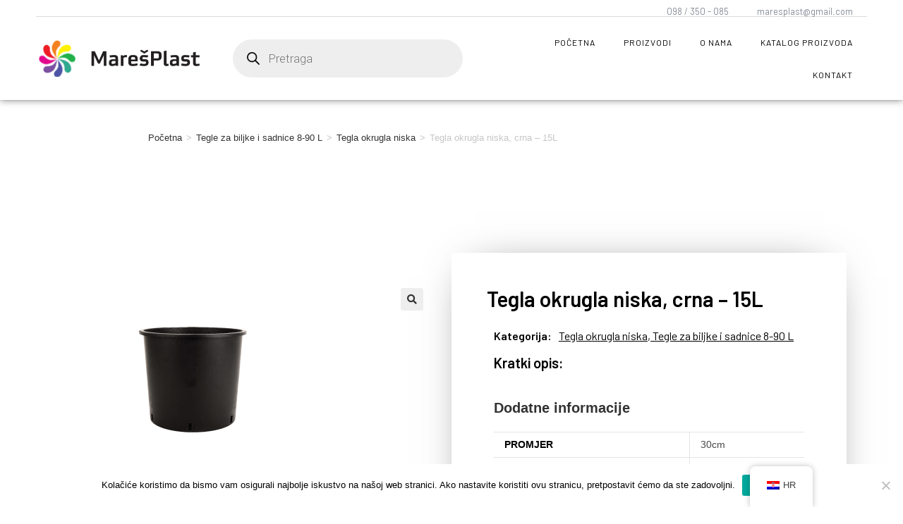

--- FILE ---
content_type: text/html; charset=UTF-8
request_url: https://maresplast.hr/proizvod/tegla-okrugla-niska-crna-15l/
body_size: 162507
content:
<!DOCTYPE html>
<html class="html" lang="hr" prefix="og: https://ogp.me/ns#">
<head>
	<meta charset="UTF-8">
	<link rel="profile" href="https://gmpg.org/xfn/11">

		<style>img:is([sizes="auto" i], [sizes^="auto," i]) { contain-intrinsic-size: 3000px 1500px }</style>
	<meta name="viewport" content="width=device-width, initial-scale=1">
<!-- Search Engine Optimization by Rank Math - https://rankmath.com/ -->
<title>Tegla okrugla niska, crna - 15L - MAREŠ PLAST</title>
<meta name="description" content="Tegla okrugla niska crna 15L savršen je izbor za sadnju manjih biljaka, cvijeća i ukrasnih grmova. Kvalitetna, stabilna i dugotrajna – idealna za vrtove, balkone i unutarnje prostore. MAREŠ PLAST"/>
<meta name="robots" content="follow, index, max-snippet:-1, max-video-preview:-1, max-image-preview:large"/>
<link rel="canonical" href="https://maresplast.hr/proizvod/tegla-okrugla-niska-crna-15l/" />
<meta property="og:locale" content="hr_HR" />
<meta property="og:type" content="product" />
<meta property="og:title" content="Tegla okrugla niska, crna - 15L - MAREŠ PLAST" />
<meta property="og:description" content="Tegla okrugla niska crna 15L savršen je izbor za sadnju manjih biljaka, cvijeća i ukrasnih grmova. Kvalitetna, stabilna i dugotrajna – idealna za vrtove, balkone i unutarnje prostore. MAREŠ PLAST" />
<meta property="og:url" content="https://maresplast.hr/proizvod/tegla-okrugla-niska-crna-15l/" />
<meta property="og:site_name" content="MAREŠ PLAST" />
<meta property="og:updated_time" content="2025-01-28T13:09:00+00:00" />
<meta property="og:image" content="https://maresplast.hr/wp-content/uploads/2021/02/TEGLA-OKRUGLA-NISKA_-CRNA-15-LIT-scaled-1-1024x830.png" />
<meta property="og:image:secure_url" content="https://maresplast.hr/wp-content/uploads/2021/02/TEGLA-OKRUGLA-NISKA_-CRNA-15-LIT-scaled-1-1024x830.png" />
<meta property="og:image:width" content="1024" />
<meta property="og:image:height" content="830" />
<meta property="og:image:alt" content="TEGLA OKRUGLA" />
<meta property="og:image:type" content="image/png" />
<meta property="product:price:amount" content="7" />
<meta property="product:price:currency" content="HRK" />
<meta property="product:availability" content="instock" />
<meta name="twitter:card" content="summary_large_image" />
<meta name="twitter:title" content="Tegla okrugla niska, crna - 15L - MAREŠ PLAST" />
<meta name="twitter:description" content="Tegla okrugla niska crna 15L savršen je izbor za sadnju manjih biljaka, cvijeća i ukrasnih grmova. Kvalitetna, stabilna i dugotrajna – idealna za vrtove, balkone i unutarnje prostore. MAREŠ PLAST" />
<meta name="twitter:image" content="https://maresplast.hr/wp-content/uploads/2021/02/TEGLA-OKRUGLA-NISKA_-CRNA-15-LIT-scaled-1-1024x830.png" />
<meta name="twitter:label1" content="Price" />
<meta name="twitter:data1" content="7.00&nbsp;kn (0.93 €)" />
<meta name="twitter:label2" content="Availability" />
<meta name="twitter:data2" content="In stock" />
<script type="application/ld+json" class="rank-math-schema">{"@context":"https://schema.org","@graph":[{"@type":"Place","@id":"https://maresplast.hr/#place","address":{"@type":"PostalAddress","streetAddress":"Franje Bla\u017einca 10","addressLocality":"Kozin\u0161\u0107ak","addressRegion":"Dugo Selo","postalCode":"10360","addressCountry":"Hrvatska"}},{"@type":"Organization","@id":"https://maresplast.hr/#organization","name":"MARE\u0160 PLAST","url":"https://maresplast.hr","address":{"@type":"PostalAddress","streetAddress":"Franje Bla\u017einca 10","addressLocality":"Kozin\u0161\u0107ak","addressRegion":"Dugo Selo","postalCode":"10360","addressCountry":"Hrvatska"},"logo":{"@type":"ImageObject","@id":"https://maresplast.hr/#logo","url":"https://maresplast.hr/wp-content/uploads/2021/02/logo-transparent.png","contentUrl":"https://maresplast.hr/wp-content/uploads/2021/02/logo-transparent.png","caption":"MARE\u0160 PLAST","inLanguage":"hr","width":"477","height":"419"},"location":{"@id":"https://maresplast.hr/#place"}},{"@type":"WebSite","@id":"https://maresplast.hr/#website","url":"https://maresplast.hr","name":"MARE\u0160 PLAST","publisher":{"@id":"https://maresplast.hr/#organization"},"inLanguage":"hr"},{"@type":"ImageObject","@id":"https://maresplast.hr/wp-content/uploads/2021/02/TEGLA-OKRUGLA-NISKA_-CRNA-15-LIT-scaled-1.png","url":"https://maresplast.hr/wp-content/uploads/2021/02/TEGLA-OKRUGLA-NISKA_-CRNA-15-LIT-scaled-1.png","width":"2560","height":"2075","inLanguage":"hr"},{"@type":"ItemPage","@id":"https://maresplast.hr/proizvod/tegla-okrugla-niska-crna-15l/#webpage","url":"https://maresplast.hr/proizvod/tegla-okrugla-niska-crna-15l/","name":"Tegla okrugla niska, crna - 15L - MARE\u0160 PLAST","datePublished":"2021-02-21T19:11:52+00:00","dateModified":"2025-01-28T13:09:00+00:00","isPartOf":{"@id":"https://maresplast.hr/#website"},"primaryImageOfPage":{"@id":"https://maresplast.hr/wp-content/uploads/2021/02/TEGLA-OKRUGLA-NISKA_-CRNA-15-LIT-scaled-1.png"},"inLanguage":"hr"},{"@type":"Product","name":"Tegla okrugla niska, crna - 15L - MARE\u0160 PLAST","description":"Tegla okrugla niska crna 15L savr\u0161en je izbor za sadnju manjih biljaka, cvije\u0107a i ukrasnih grmova. Kvalitetna, stabilna i dugotrajna \u2013 idealna za vrtove, balkone i unutarnje prostore. MARE\u0160 PLAST","category":"Tegle za biljke i sadnice 8-90 L &gt; Tegla okrugla niska","mainEntityOfPage":{"@id":"https://maresplast.hr/proizvod/tegla-okrugla-niska-crna-15l/#webpage"},"image":[{"@type":"ImageObject","url":"https://maresplast.hr/wp-content/uploads/2021/02/TEGLA-OKRUGLA-NISKA_-CRNA-15-LIT-scaled-1.png","height":"2075","width":"2560"}],"offers":{"@type":"Offer","price":"7.00","priceCurrency":"HRK","priceValidUntil":"2027-12-31","availability":"https://schema.org/InStock","itemCondition":"NewCondition","url":"https://maresplast.hr/proizvod/tegla-okrugla-niska-crna-15l/","seller":{"@type":"Organization","@id":"https://maresplast.hr/","name":"MARE\u0160 PLAST","url":"https://maresplast.hr","logo":"https://maresplast.hr/wp-content/uploads/2021/02/logo-transparent.png"}},"additionalProperty":[{"@type":"PropertyValue","name":"pa_promjer","value":"30cm"},{"@type":"PropertyValue","name":"pa_zapremina","value":"15l"},{"@type":"PropertyValue","name":"pa_visina","value":"26cm"}],"@id":"https://maresplast.hr/proizvod/tegla-okrugla-niska-crna-15l/#richSnippet"}]}</script>
<!-- /Rank Math WordPress SEO plugin -->

<link rel="alternate" type="application/rss+xml" title="MAREŠ PLAST &raquo; Kanal" href="https://maresplast.hr/feed/" />
<link rel="alternate" type="application/rss+xml" title="MAREŠ PLAST &raquo; Kanal komentara" href="https://maresplast.hr/comments/feed/" />
<script>
window._wpemojiSettings = {"baseUrl":"https:\/\/s.w.org\/images\/core\/emoji\/15.0.3\/72x72\/","ext":".png","svgUrl":"https:\/\/s.w.org\/images\/core\/emoji\/15.0.3\/svg\/","svgExt":".svg","source":{"concatemoji":"https:\/\/maresplast.hr\/wp-includes\/js\/wp-emoji-release.min.js?ver=6.7.4"}};
/*! This file is auto-generated */
!function(i,n){var o,s,e;function c(e){try{var t={supportTests:e,timestamp:(new Date).valueOf()};sessionStorage.setItem(o,JSON.stringify(t))}catch(e){}}function p(e,t,n){e.clearRect(0,0,e.canvas.width,e.canvas.height),e.fillText(t,0,0);var t=new Uint32Array(e.getImageData(0,0,e.canvas.width,e.canvas.height).data),r=(e.clearRect(0,0,e.canvas.width,e.canvas.height),e.fillText(n,0,0),new Uint32Array(e.getImageData(0,0,e.canvas.width,e.canvas.height).data));return t.every(function(e,t){return e===r[t]})}function u(e,t,n){switch(t){case"flag":return n(e,"\ud83c\udff3\ufe0f\u200d\u26a7\ufe0f","\ud83c\udff3\ufe0f\u200b\u26a7\ufe0f")?!1:!n(e,"\ud83c\uddfa\ud83c\uddf3","\ud83c\uddfa\u200b\ud83c\uddf3")&&!n(e,"\ud83c\udff4\udb40\udc67\udb40\udc62\udb40\udc65\udb40\udc6e\udb40\udc67\udb40\udc7f","\ud83c\udff4\u200b\udb40\udc67\u200b\udb40\udc62\u200b\udb40\udc65\u200b\udb40\udc6e\u200b\udb40\udc67\u200b\udb40\udc7f");case"emoji":return!n(e,"\ud83d\udc26\u200d\u2b1b","\ud83d\udc26\u200b\u2b1b")}return!1}function f(e,t,n){var r="undefined"!=typeof WorkerGlobalScope&&self instanceof WorkerGlobalScope?new OffscreenCanvas(300,150):i.createElement("canvas"),a=r.getContext("2d",{willReadFrequently:!0}),o=(a.textBaseline="top",a.font="600 32px Arial",{});return e.forEach(function(e){o[e]=t(a,e,n)}),o}function t(e){var t=i.createElement("script");t.src=e,t.defer=!0,i.head.appendChild(t)}"undefined"!=typeof Promise&&(o="wpEmojiSettingsSupports",s=["flag","emoji"],n.supports={everything:!0,everythingExceptFlag:!0},e=new Promise(function(e){i.addEventListener("DOMContentLoaded",e,{once:!0})}),new Promise(function(t){var n=function(){try{var e=JSON.parse(sessionStorage.getItem(o));if("object"==typeof e&&"number"==typeof e.timestamp&&(new Date).valueOf()<e.timestamp+604800&&"object"==typeof e.supportTests)return e.supportTests}catch(e){}return null}();if(!n){if("undefined"!=typeof Worker&&"undefined"!=typeof OffscreenCanvas&&"undefined"!=typeof URL&&URL.createObjectURL&&"undefined"!=typeof Blob)try{var e="postMessage("+f.toString()+"("+[JSON.stringify(s),u.toString(),p.toString()].join(",")+"));",r=new Blob([e],{type:"text/javascript"}),a=new Worker(URL.createObjectURL(r),{name:"wpTestEmojiSupports"});return void(a.onmessage=function(e){c(n=e.data),a.terminate(),t(n)})}catch(e){}c(n=f(s,u,p))}t(n)}).then(function(e){for(var t in e)n.supports[t]=e[t],n.supports.everything=n.supports.everything&&n.supports[t],"flag"!==t&&(n.supports.everythingExceptFlag=n.supports.everythingExceptFlag&&n.supports[t]);n.supports.everythingExceptFlag=n.supports.everythingExceptFlag&&!n.supports.flag,n.DOMReady=!1,n.readyCallback=function(){n.DOMReady=!0}}).then(function(){return e}).then(function(){var e;n.supports.everything||(n.readyCallback(),(e=n.source||{}).concatemoji?t(e.concatemoji):e.wpemoji&&e.twemoji&&(t(e.twemoji),t(e.wpemoji)))}))}((window,document),window._wpemojiSettings);
</script>
<link rel='stylesheet' id='premium-addons-css' href='https://maresplast.hr/wp-content/plugins/premium-addons-for-elementor/assets/frontend/min-css/premium-addons.min.css?ver=4.10.79' media='all' />
<style id='wp-emoji-styles-inline-css'>

	img.wp-smiley, img.emoji {
		display: inline !important;
		border: none !important;
		box-shadow: none !important;
		height: 1em !important;
		width: 1em !important;
		margin: 0 0.07em !important;
		vertical-align: -0.1em !important;
		background: none !important;
		padding: 0 !important;
	}
</style>
<link rel='stylesheet' id='wp-block-library-css' href='https://maresplast.hr/wp-includes/css/dist/block-library/style.min.css?ver=6.7.4' media='all' />
<style id='wp-block-library-theme-inline-css'>
.wp-block-audio :where(figcaption){color:#555;font-size:13px;text-align:center}.is-dark-theme .wp-block-audio :where(figcaption){color:#ffffffa6}.wp-block-audio{margin:0 0 1em}.wp-block-code{border:1px solid #ccc;border-radius:4px;font-family:Menlo,Consolas,monaco,monospace;padding:.8em 1em}.wp-block-embed :where(figcaption){color:#555;font-size:13px;text-align:center}.is-dark-theme .wp-block-embed :where(figcaption){color:#ffffffa6}.wp-block-embed{margin:0 0 1em}.blocks-gallery-caption{color:#555;font-size:13px;text-align:center}.is-dark-theme .blocks-gallery-caption{color:#ffffffa6}:root :where(.wp-block-image figcaption){color:#555;font-size:13px;text-align:center}.is-dark-theme :root :where(.wp-block-image figcaption){color:#ffffffa6}.wp-block-image{margin:0 0 1em}.wp-block-pullquote{border-bottom:4px solid;border-top:4px solid;color:currentColor;margin-bottom:1.75em}.wp-block-pullquote cite,.wp-block-pullquote footer,.wp-block-pullquote__citation{color:currentColor;font-size:.8125em;font-style:normal;text-transform:uppercase}.wp-block-quote{border-left:.25em solid;margin:0 0 1.75em;padding-left:1em}.wp-block-quote cite,.wp-block-quote footer{color:currentColor;font-size:.8125em;font-style:normal;position:relative}.wp-block-quote:where(.has-text-align-right){border-left:none;border-right:.25em solid;padding-left:0;padding-right:1em}.wp-block-quote:where(.has-text-align-center){border:none;padding-left:0}.wp-block-quote.is-large,.wp-block-quote.is-style-large,.wp-block-quote:where(.is-style-plain){border:none}.wp-block-search .wp-block-search__label{font-weight:700}.wp-block-search__button{border:1px solid #ccc;padding:.375em .625em}:where(.wp-block-group.has-background){padding:1.25em 2.375em}.wp-block-separator.has-css-opacity{opacity:.4}.wp-block-separator{border:none;border-bottom:2px solid;margin-left:auto;margin-right:auto}.wp-block-separator.has-alpha-channel-opacity{opacity:1}.wp-block-separator:not(.is-style-wide):not(.is-style-dots){width:100px}.wp-block-separator.has-background:not(.is-style-dots){border-bottom:none;height:1px}.wp-block-separator.has-background:not(.is-style-wide):not(.is-style-dots){height:2px}.wp-block-table{margin:0 0 1em}.wp-block-table td,.wp-block-table th{word-break:normal}.wp-block-table :where(figcaption){color:#555;font-size:13px;text-align:center}.is-dark-theme .wp-block-table :where(figcaption){color:#ffffffa6}.wp-block-video :where(figcaption){color:#555;font-size:13px;text-align:center}.is-dark-theme .wp-block-video :where(figcaption){color:#ffffffa6}.wp-block-video{margin:0 0 1em}:root :where(.wp-block-template-part.has-background){margin-bottom:0;margin-top:0;padding:1.25em 2.375em}
</style>
<style id='rank-math-toc-block-style-inline-css'>
.wp-block-rank-math-toc-block nav ol{counter-reset:item}.wp-block-rank-math-toc-block nav ol li{display:block}.wp-block-rank-math-toc-block nav ol li:before{content:counters(item, ".") ". ";counter-increment:item}

</style>
<style id='rank-math-rich-snippet-style-inline-css'>
/*!
* Plugin:  Rank Math
* URL: https://rankmath.com/wordpress/plugin/seo-suite/
* Name:  rank-math-review-snippet.css
*/@-webkit-keyframes spin{0%{-webkit-transform:rotate(0deg)}100%{-webkit-transform:rotate(-360deg)}}@keyframes spin{0%{-webkit-transform:rotate(0deg)}100%{-webkit-transform:rotate(-360deg)}}@keyframes bounce{from{-webkit-transform:translateY(0px);transform:translateY(0px)}to{-webkit-transform:translateY(-5px);transform:translateY(-5px)}}@-webkit-keyframes bounce{from{-webkit-transform:translateY(0px);transform:translateY(0px)}to{-webkit-transform:translateY(-5px);transform:translateY(-5px)}}@-webkit-keyframes loading{0%{background-size:20% 50% ,20% 50% ,20% 50%}20%{background-size:20% 20% ,20% 50% ,20% 50%}40%{background-size:20% 100%,20% 20% ,20% 50%}60%{background-size:20% 50% ,20% 100%,20% 20%}80%{background-size:20% 50% ,20% 50% ,20% 100%}100%{background-size:20% 50% ,20% 50% ,20% 50%}}@keyframes loading{0%{background-size:20% 50% ,20% 50% ,20% 50%}20%{background-size:20% 20% ,20% 50% ,20% 50%}40%{background-size:20% 100%,20% 20% ,20% 50%}60%{background-size:20% 50% ,20% 100%,20% 20%}80%{background-size:20% 50% ,20% 50% ,20% 100%}100%{background-size:20% 50% ,20% 50% ,20% 50%}}:root{--rankmath-wp-adminbar-height: 0}#rank-math-rich-snippet-wrapper{overflow:hidden}#rank-math-rich-snippet-wrapper h5.rank-math-title{display:block;font-size:18px;line-height:1.4}#rank-math-rich-snippet-wrapper .rank-math-review-image{float:right;max-width:40%;margin-left:15px}#rank-math-rich-snippet-wrapper .rank-math-review-data{margin-bottom:15px}#rank-math-rich-snippet-wrapper .rank-math-total-wrapper{width:100%;padding:0 0 20px 0;float:left;clear:both;position:relative;-webkit-box-sizing:border-box;box-sizing:border-box}#rank-math-rich-snippet-wrapper .rank-math-total-wrapper .rank-math-total{border:0;display:block;margin:0;width:auto;float:left;text-align:left;padding:0;font-size:24px;line-height:1;font-weight:700;-webkit-box-sizing:border-box;box-sizing:border-box;overflow:hidden}#rank-math-rich-snippet-wrapper .rank-math-total-wrapper .rank-math-review-star{float:left;margin-left:15px;margin-top:5px;position:relative;z-index:99;line-height:1}#rank-math-rich-snippet-wrapper .rank-math-total-wrapper .rank-math-review-star .rank-math-review-result-wrapper{display:inline-block;white-space:nowrap;position:relative;color:#e7e7e7}#rank-math-rich-snippet-wrapper .rank-math-total-wrapper .rank-math-review-star .rank-math-review-result-wrapper .rank-math-review-result{position:absolute;top:0;left:0;overflow:hidden;white-space:nowrap;color:#ffbe01}#rank-math-rich-snippet-wrapper .rank-math-total-wrapper .rank-math-review-star .rank-math-review-result-wrapper i{font-size:18px;-webkit-text-stroke-width:1px;font-style:normal;padding:0 2px;line-height:inherit}#rank-math-rich-snippet-wrapper .rank-math-total-wrapper .rank-math-review-star .rank-math-review-result-wrapper i:before{content:"\2605"}body.rtl #rank-math-rich-snippet-wrapper .rank-math-review-image{float:left;margin-left:0;margin-right:15px}body.rtl #rank-math-rich-snippet-wrapper .rank-math-total-wrapper .rank-math-total{float:right}body.rtl #rank-math-rich-snippet-wrapper .rank-math-total-wrapper .rank-math-review-star{float:right;margin-left:0;margin-right:15px}body.rtl #rank-math-rich-snippet-wrapper .rank-math-total-wrapper .rank-math-review-star .rank-math-review-result{left:auto;right:0}@media screen and (max-width: 480px){#rank-math-rich-snippet-wrapper .rank-math-review-image{display:block;max-width:100%;width:100%;text-align:center;margin-right:0}#rank-math-rich-snippet-wrapper .rank-math-review-data{clear:both}}.clear{clear:both}

</style>
<style id='classic-theme-styles-inline-css'>
/*! This file is auto-generated */
.wp-block-button__link{color:#fff;background-color:#32373c;border-radius:9999px;box-shadow:none;text-decoration:none;padding:calc(.667em + 2px) calc(1.333em + 2px);font-size:1.125em}.wp-block-file__button{background:#32373c;color:#fff;text-decoration:none}
</style>
<style id='global-styles-inline-css'>
:root{--wp--preset--aspect-ratio--square: 1;--wp--preset--aspect-ratio--4-3: 4/3;--wp--preset--aspect-ratio--3-4: 3/4;--wp--preset--aspect-ratio--3-2: 3/2;--wp--preset--aspect-ratio--2-3: 2/3;--wp--preset--aspect-ratio--16-9: 16/9;--wp--preset--aspect-ratio--9-16: 9/16;--wp--preset--color--black: #000000;--wp--preset--color--cyan-bluish-gray: #abb8c3;--wp--preset--color--white: #ffffff;--wp--preset--color--pale-pink: #f78da7;--wp--preset--color--vivid-red: #cf2e2e;--wp--preset--color--luminous-vivid-orange: #ff6900;--wp--preset--color--luminous-vivid-amber: #fcb900;--wp--preset--color--light-green-cyan: #7bdcb5;--wp--preset--color--vivid-green-cyan: #00d084;--wp--preset--color--pale-cyan-blue: #8ed1fc;--wp--preset--color--vivid-cyan-blue: #0693e3;--wp--preset--color--vivid-purple: #9b51e0;--wp--preset--gradient--vivid-cyan-blue-to-vivid-purple: linear-gradient(135deg,rgba(6,147,227,1) 0%,rgb(155,81,224) 100%);--wp--preset--gradient--light-green-cyan-to-vivid-green-cyan: linear-gradient(135deg,rgb(122,220,180) 0%,rgb(0,208,130) 100%);--wp--preset--gradient--luminous-vivid-amber-to-luminous-vivid-orange: linear-gradient(135deg,rgba(252,185,0,1) 0%,rgba(255,105,0,1) 100%);--wp--preset--gradient--luminous-vivid-orange-to-vivid-red: linear-gradient(135deg,rgba(255,105,0,1) 0%,rgb(207,46,46) 100%);--wp--preset--gradient--very-light-gray-to-cyan-bluish-gray: linear-gradient(135deg,rgb(238,238,238) 0%,rgb(169,184,195) 100%);--wp--preset--gradient--cool-to-warm-spectrum: linear-gradient(135deg,rgb(74,234,220) 0%,rgb(151,120,209) 20%,rgb(207,42,186) 40%,rgb(238,44,130) 60%,rgb(251,105,98) 80%,rgb(254,248,76) 100%);--wp--preset--gradient--blush-light-purple: linear-gradient(135deg,rgb(255,206,236) 0%,rgb(152,150,240) 100%);--wp--preset--gradient--blush-bordeaux: linear-gradient(135deg,rgb(254,205,165) 0%,rgb(254,45,45) 50%,rgb(107,0,62) 100%);--wp--preset--gradient--luminous-dusk: linear-gradient(135deg,rgb(255,203,112) 0%,rgb(199,81,192) 50%,rgb(65,88,208) 100%);--wp--preset--gradient--pale-ocean: linear-gradient(135deg,rgb(255,245,203) 0%,rgb(182,227,212) 50%,rgb(51,167,181) 100%);--wp--preset--gradient--electric-grass: linear-gradient(135deg,rgb(202,248,128) 0%,rgb(113,206,126) 100%);--wp--preset--gradient--midnight: linear-gradient(135deg,rgb(2,3,129) 0%,rgb(40,116,252) 100%);--wp--preset--font-size--small: 13px;--wp--preset--font-size--medium: 20px;--wp--preset--font-size--large: 36px;--wp--preset--font-size--x-large: 42px;--wp--preset--font-family--inter: "Inter", sans-serif;--wp--preset--font-family--cardo: Cardo;--wp--preset--spacing--20: 0.44rem;--wp--preset--spacing--30: 0.67rem;--wp--preset--spacing--40: 1rem;--wp--preset--spacing--50: 1.5rem;--wp--preset--spacing--60: 2.25rem;--wp--preset--spacing--70: 3.38rem;--wp--preset--spacing--80: 5.06rem;--wp--preset--shadow--natural: 6px 6px 9px rgba(0, 0, 0, 0.2);--wp--preset--shadow--deep: 12px 12px 50px rgba(0, 0, 0, 0.4);--wp--preset--shadow--sharp: 6px 6px 0px rgba(0, 0, 0, 0.2);--wp--preset--shadow--outlined: 6px 6px 0px -3px rgba(255, 255, 255, 1), 6px 6px rgba(0, 0, 0, 1);--wp--preset--shadow--crisp: 6px 6px 0px rgba(0, 0, 0, 1);}:where(.is-layout-flex){gap: 0.5em;}:where(.is-layout-grid){gap: 0.5em;}body .is-layout-flex{display: flex;}.is-layout-flex{flex-wrap: wrap;align-items: center;}.is-layout-flex > :is(*, div){margin: 0;}body .is-layout-grid{display: grid;}.is-layout-grid > :is(*, div){margin: 0;}:where(.wp-block-columns.is-layout-flex){gap: 2em;}:where(.wp-block-columns.is-layout-grid){gap: 2em;}:where(.wp-block-post-template.is-layout-flex){gap: 1.25em;}:where(.wp-block-post-template.is-layout-grid){gap: 1.25em;}.has-black-color{color: var(--wp--preset--color--black) !important;}.has-cyan-bluish-gray-color{color: var(--wp--preset--color--cyan-bluish-gray) !important;}.has-white-color{color: var(--wp--preset--color--white) !important;}.has-pale-pink-color{color: var(--wp--preset--color--pale-pink) !important;}.has-vivid-red-color{color: var(--wp--preset--color--vivid-red) !important;}.has-luminous-vivid-orange-color{color: var(--wp--preset--color--luminous-vivid-orange) !important;}.has-luminous-vivid-amber-color{color: var(--wp--preset--color--luminous-vivid-amber) !important;}.has-light-green-cyan-color{color: var(--wp--preset--color--light-green-cyan) !important;}.has-vivid-green-cyan-color{color: var(--wp--preset--color--vivid-green-cyan) !important;}.has-pale-cyan-blue-color{color: var(--wp--preset--color--pale-cyan-blue) !important;}.has-vivid-cyan-blue-color{color: var(--wp--preset--color--vivid-cyan-blue) !important;}.has-vivid-purple-color{color: var(--wp--preset--color--vivid-purple) !important;}.has-black-background-color{background-color: var(--wp--preset--color--black) !important;}.has-cyan-bluish-gray-background-color{background-color: var(--wp--preset--color--cyan-bluish-gray) !important;}.has-white-background-color{background-color: var(--wp--preset--color--white) !important;}.has-pale-pink-background-color{background-color: var(--wp--preset--color--pale-pink) !important;}.has-vivid-red-background-color{background-color: var(--wp--preset--color--vivid-red) !important;}.has-luminous-vivid-orange-background-color{background-color: var(--wp--preset--color--luminous-vivid-orange) !important;}.has-luminous-vivid-amber-background-color{background-color: var(--wp--preset--color--luminous-vivid-amber) !important;}.has-light-green-cyan-background-color{background-color: var(--wp--preset--color--light-green-cyan) !important;}.has-vivid-green-cyan-background-color{background-color: var(--wp--preset--color--vivid-green-cyan) !important;}.has-pale-cyan-blue-background-color{background-color: var(--wp--preset--color--pale-cyan-blue) !important;}.has-vivid-cyan-blue-background-color{background-color: var(--wp--preset--color--vivid-cyan-blue) !important;}.has-vivid-purple-background-color{background-color: var(--wp--preset--color--vivid-purple) !important;}.has-black-border-color{border-color: var(--wp--preset--color--black) !important;}.has-cyan-bluish-gray-border-color{border-color: var(--wp--preset--color--cyan-bluish-gray) !important;}.has-white-border-color{border-color: var(--wp--preset--color--white) !important;}.has-pale-pink-border-color{border-color: var(--wp--preset--color--pale-pink) !important;}.has-vivid-red-border-color{border-color: var(--wp--preset--color--vivid-red) !important;}.has-luminous-vivid-orange-border-color{border-color: var(--wp--preset--color--luminous-vivid-orange) !important;}.has-luminous-vivid-amber-border-color{border-color: var(--wp--preset--color--luminous-vivid-amber) !important;}.has-light-green-cyan-border-color{border-color: var(--wp--preset--color--light-green-cyan) !important;}.has-vivid-green-cyan-border-color{border-color: var(--wp--preset--color--vivid-green-cyan) !important;}.has-pale-cyan-blue-border-color{border-color: var(--wp--preset--color--pale-cyan-blue) !important;}.has-vivid-cyan-blue-border-color{border-color: var(--wp--preset--color--vivid-cyan-blue) !important;}.has-vivid-purple-border-color{border-color: var(--wp--preset--color--vivid-purple) !important;}.has-vivid-cyan-blue-to-vivid-purple-gradient-background{background: var(--wp--preset--gradient--vivid-cyan-blue-to-vivid-purple) !important;}.has-light-green-cyan-to-vivid-green-cyan-gradient-background{background: var(--wp--preset--gradient--light-green-cyan-to-vivid-green-cyan) !important;}.has-luminous-vivid-amber-to-luminous-vivid-orange-gradient-background{background: var(--wp--preset--gradient--luminous-vivid-amber-to-luminous-vivid-orange) !important;}.has-luminous-vivid-orange-to-vivid-red-gradient-background{background: var(--wp--preset--gradient--luminous-vivid-orange-to-vivid-red) !important;}.has-very-light-gray-to-cyan-bluish-gray-gradient-background{background: var(--wp--preset--gradient--very-light-gray-to-cyan-bluish-gray) !important;}.has-cool-to-warm-spectrum-gradient-background{background: var(--wp--preset--gradient--cool-to-warm-spectrum) !important;}.has-blush-light-purple-gradient-background{background: var(--wp--preset--gradient--blush-light-purple) !important;}.has-blush-bordeaux-gradient-background{background: var(--wp--preset--gradient--blush-bordeaux) !important;}.has-luminous-dusk-gradient-background{background: var(--wp--preset--gradient--luminous-dusk) !important;}.has-pale-ocean-gradient-background{background: var(--wp--preset--gradient--pale-ocean) !important;}.has-electric-grass-gradient-background{background: var(--wp--preset--gradient--electric-grass) !important;}.has-midnight-gradient-background{background: var(--wp--preset--gradient--midnight) !important;}.has-small-font-size{font-size: var(--wp--preset--font-size--small) !important;}.has-medium-font-size{font-size: var(--wp--preset--font-size--medium) !important;}.has-large-font-size{font-size: var(--wp--preset--font-size--large) !important;}.has-x-large-font-size{font-size: var(--wp--preset--font-size--x-large) !important;}
:where(.wp-block-post-template.is-layout-flex){gap: 1.25em;}:where(.wp-block-post-template.is-layout-grid){gap: 1.25em;}
:where(.wp-block-columns.is-layout-flex){gap: 2em;}:where(.wp-block-columns.is-layout-grid){gap: 2em;}
:root :where(.wp-block-pullquote){font-size: 1.5em;line-height: 1.6;}
</style>
<link rel='stylesheet' id='cookie-notice-front-css' href='https://maresplast.hr/wp-content/plugins/cookie-notice/css/front.min.css?ver=2.5.5' media='all' />
<link rel='stylesheet' id='photoswipe-css' href='https://maresplast.hr/wp-content/plugins/woocommerce/assets/css/photoswipe/photoswipe.min.css?ver=9.6.0' media='all' />
<link rel='stylesheet' id='photoswipe-default-skin-css' href='https://maresplast.hr/wp-content/plugins/woocommerce/assets/css/photoswipe/default-skin/default-skin.min.css?ver=9.6.0' media='all' />
<style id='woocommerce-inline-inline-css'>
.woocommerce form .form-row .required { visibility: visible; }
</style>
<link rel='stylesheet' id='trp-floater-language-switcher-style-css' href='https://maresplast.hr/wp-content/plugins/translatepress-multilingual/assets/css/trp-floater-language-switcher.css?ver=2.9.3' media='all' />
<link rel='stylesheet' id='trp-language-switcher-style-css' href='https://maresplast.hr/wp-content/plugins/translatepress-multilingual/assets/css/trp-language-switcher.css?ver=2.9.3' media='all' />
<link rel='stylesheet' id='woo-variation-swatches-css' href='https://maresplast.hr/wp-content/plugins/woo-variation-swatches/assets/css/frontend.min.css?ver=1738054396' media='all' />
<style id='woo-variation-swatches-inline-css'>
:root {
--wvs-tick:url("data:image/svg+xml;utf8,%3Csvg filter='drop-shadow(0px 0px 2px rgb(0 0 0 / .8))' xmlns='http://www.w3.org/2000/svg'  viewBox='0 0 30 30'%3E%3Cpath fill='none' stroke='%23ffffff' stroke-linecap='round' stroke-linejoin='round' stroke-width='4' d='M4 16L11 23 27 7'/%3E%3C/svg%3E");

--wvs-cross:url("data:image/svg+xml;utf8,%3Csvg filter='drop-shadow(0px 0px 5px rgb(255 255 255 / .6))' xmlns='http://www.w3.org/2000/svg' width='72px' height='72px' viewBox='0 0 24 24'%3E%3Cpath fill='none' stroke='%23ff0000' stroke-linecap='round' stroke-width='0.6' d='M5 5L19 19M19 5L5 19'/%3E%3C/svg%3E");
--wvs-single-product-item-width:30px;
--wvs-single-product-item-height:30px;
--wvs-single-product-item-font-size:16px}
</style>
<link rel='stylesheet' id='brands-styles-css' href='https://maresplast.hr/wp-content/plugins/woocommerce/assets/css/brands.css?ver=9.6.0' media='all' />
<link rel='stylesheet' id='dgwt-wcas-style-css' href='https://maresplast.hr/wp-content/plugins/ajax-search-for-woocommerce/assets/css/style.min.css?ver=1.30.0' media='all' />
<link rel='stylesheet' id='oceanwp-woo-mini-cart-css' href='https://maresplast.hr/wp-content/themes/oceanwp/assets/css/woo/woo-mini-cart.min.css?ver=6.7.4' media='all' />
<link rel='stylesheet' id='font-awesome-css' href='https://maresplast.hr/wp-content/themes/oceanwp/assets/fonts/fontawesome/css/all.min.css?ver=6.7.2' media='all' />
<link rel='stylesheet' id='simple-line-icons-css' href='https://maresplast.hr/wp-content/themes/oceanwp/assets/css/third/simple-line-icons.min.css?ver=2.4.0' media='all' />
<link rel='stylesheet' id='oceanwp-style-css' href='https://maresplast.hr/wp-content/themes/oceanwp/assets/css/style.min.css?ver=4.0.5' media='all' />
<link rel='stylesheet' id='elementor-frontend-css' href='https://maresplast.hr/wp-content/uploads/elementor/css/custom-frontend.min.css?ver=1738054884' media='all' />
<link rel='stylesheet' id='widget-heading-css' href='https://maresplast.hr/wp-content/plugins/elementor/assets/css/widget-heading.min.css?ver=3.27.2' media='all' />
<link rel='stylesheet' id='e-animation-grow-css' href='https://maresplast.hr/wp-content/plugins/elementor/assets/lib/animations/styles/e-animation-grow.min.css?ver=3.27.2' media='all' />
<link rel='stylesheet' id='widget-image-css' href='https://maresplast.hr/wp-content/plugins/elementor/assets/css/widget-image.min.css?ver=3.27.2' media='all' />
<link rel='stylesheet' id='swiper-css' href='https://maresplast.hr/wp-content/plugins/elementor/assets/lib/swiper/v8/css/swiper.min.css?ver=8.4.5' media='all' />
<link rel='stylesheet' id='e-swiper-css' href='https://maresplast.hr/wp-content/plugins/elementor/assets/css/conditionals/e-swiper.min.css?ver=3.27.2' media='all' />
<link rel='stylesheet' id='widget-nav-menu-css' href='https://maresplast.hr/wp-content/uploads/elementor/css/custom-pro-widget-nav-menu.min.css?ver=1738054884' media='all' />
<link rel='stylesheet' id='widget-form-css' href='https://maresplast.hr/wp-content/plugins/elementor-pro/assets/css/widget-form.min.css?ver=3.27.1' media='all' />
<link rel='stylesheet' id='widget-woocommerce-product-images-css' href='https://maresplast.hr/wp-content/plugins/elementor-pro/assets/css/widget-woocommerce-product-images.min.css?ver=3.27.1' media='all' />
<link rel='stylesheet' id='widget-woocommerce-product-price-css' href='https://maresplast.hr/wp-content/plugins/elementor-pro/assets/css/widget-woocommerce-product-price.min.css?ver=3.27.1' media='all' />
<link rel='stylesheet' id='widget-woocommerce-product-additional-information-css' href='https://maresplast.hr/wp-content/plugins/elementor-pro/assets/css/widget-woocommerce-product-additional-information.min.css?ver=3.27.1' media='all' />
<link rel='stylesheet' id='widget-woocommerce-products-css' href='https://maresplast.hr/wp-content/plugins/elementor-pro/assets/css/widget-woocommerce-products.min.css?ver=3.27.1' media='all' />
<link rel='stylesheet' id='elementor-icons-css' href='https://maresplast.hr/wp-content/plugins/elementor/assets/lib/eicons/css/elementor-icons.min.css?ver=5.35.0' media='all' />
<link rel='stylesheet' id='elementor-post-8-css' href='https://maresplast.hr/wp-content/uploads/elementor/css/post-8.css?ver=1738054886' media='all' />
<link rel='stylesheet' id='elementor-post-4155-css' href='https://maresplast.hr/wp-content/uploads/elementor/css/post-4155.css?ver=1738054887' media='all' />
<link rel='stylesheet' id='elementor-post-3153-css' href='https://maresplast.hr/wp-content/uploads/elementor/css/post-3153.css?ver=1741180325' media='all' />
<link rel='stylesheet' id='elementor-post-488-css' href='https://maresplast.hr/wp-content/uploads/elementor/css/post-488.css?ver=1738056746' media='all' />
<link rel='stylesheet' id='flexible-shipping-free-shipping-css' href='https://maresplast.hr/wp-content/plugins/flexible-shipping/assets/dist/css/free-shipping.css?ver=5.1.3.2' media='all' />
<link rel='stylesheet' id='oceanwp-woocommerce-css' href='https://maresplast.hr/wp-content/themes/oceanwp/assets/css/woo/woocommerce.min.css?ver=6.7.4' media='all' />
<link rel='stylesheet' id='oceanwp-woo-star-font-css' href='https://maresplast.hr/wp-content/themes/oceanwp/assets/css/woo/woo-star-font.min.css?ver=6.7.4' media='all' />
<link rel='stylesheet' id='oceanwp-woo-quick-view-css' href='https://maresplast.hr/wp-content/themes/oceanwp/assets/css/woo/woo-quick-view.min.css?ver=6.7.4' media='all' />
<link rel='stylesheet' id='oceanwp-woo-floating-bar-css' href='https://maresplast.hr/wp-content/themes/oceanwp/assets/css/woo/woo-floating-bar.min.css?ver=6.7.4' media='all' />
<link rel='stylesheet' id='oe-widgets-style-css' href='https://maresplast.hr/wp-content/plugins/ocean-extra/assets/css/widgets.css?ver=6.7.4' media='all' />
<link rel='stylesheet' id='ecs-styles-css' href='https://maresplast.hr/wp-content/plugins/ele-custom-skin/assets/css/ecs-style.css?ver=3.1.9' media='all' />
<link rel='stylesheet' id='elementor-post-4655-css' href='https://maresplast.hr/wp-content/uploads/elementor/css/post-4655.css?ver=1613815008' media='all' />
<link rel='stylesheet' id='google-fonts-1-css' href='https://fonts.googleapis.com/css?family=Roboto%3A100%2C100italic%2C200%2C200italic%2C300%2C300italic%2C400%2C400italic%2C500%2C500italic%2C600%2C600italic%2C700%2C700italic%2C800%2C800italic%2C900%2C900italic%7CRoboto+Slab%3A100%2C100italic%2C200%2C200italic%2C300%2C300italic%2C400%2C400italic%2C500%2C500italic%2C600%2C600italic%2C700%2C700italic%2C800%2C800italic%2C900%2C900italic%7CBarlow%3A100%2C100italic%2C200%2C200italic%2C300%2C300italic%2C400%2C400italic%2C500%2C500italic%2C600%2C600italic%2C700%2C700italic%2C800%2C800italic%2C900%2C900italic&#038;display=auto&#038;ver=6.7.4' media='all' />
<link rel='stylesheet' id='elementor-icons-shared-0-css' href='https://maresplast.hr/wp-content/plugins/elementor/assets/lib/font-awesome/css/fontawesome.min.css?ver=5.15.3' media='all' />
<link rel='stylesheet' id='elementor-icons-fa-solid-css' href='https://maresplast.hr/wp-content/plugins/elementor/assets/lib/font-awesome/css/solid.min.css?ver=5.15.3' media='all' />
<link rel="preconnect" href="https://fonts.gstatic.com/" crossorigin><script type="text/template" id="tmpl-variation-template">
	<div class="woocommerce-variation-description">{{{ data.variation.variation_description }}}</div>
	<div class="woocommerce-variation-price">{{{ data.variation.price_html }}}</div>
	<div class="woocommerce-variation-availability">{{{ data.variation.availability_html }}}</div>
</script>
<script type="text/template" id="tmpl-unavailable-variation-template">
	<p role="alert">Oprostite ali ovaj proizvod nije dostupan. Molimo izaberite drugu kombinaciju.</p>
</script>
<script id="cookie-notice-front-js-before">
var cnArgs = {"ajaxUrl":"https:\/\/maresplast.hr\/wp-admin\/admin-ajax.php","nonce":"826fcc1bad","hideEffect":"fade","position":"bottom","onScroll":false,"onScrollOffset":100,"onClick":false,"cookieName":"cookie_notice_accepted","cookieTime":2592000,"cookieTimeRejected":2592000,"globalCookie":false,"redirection":false,"cache":false,"revokeCookies":false,"revokeCookiesOpt":"automatic"};
</script>
<script src="https://maresplast.hr/wp-content/plugins/cookie-notice/js/front.min.js?ver=2.5.5" id="cookie-notice-front-js"></script>
<script src="https://maresplast.hr/wp-includes/js/jquery/jquery.min.js?ver=3.7.1" id="jquery-core-js"></script>
<script src="https://maresplast.hr/wp-includes/js/jquery/jquery-migrate.min.js?ver=3.4.1" id="jquery-migrate-js"></script>
<script src="https://maresplast.hr/wp-content/plugins/woocommerce/assets/js/jquery-blockui/jquery.blockUI.min.js?ver=2.7.0-wc.9.6.0" id="jquery-blockui-js" data-wp-strategy="defer"></script>
<script id="wc-add-to-cart-js-extra">
var wc_add_to_cart_params = {"ajax_url":"\/wp-admin\/admin-ajax.php","wc_ajax_url":"\/?wc-ajax=%%endpoint%%","i18n_view_cart":"Vidi ko\u0161aricu","cart_url":"https:\/\/maresplast.hr\/cart5585\/","is_cart":"","cart_redirect_after_add":"no"};
</script>
<script src="https://maresplast.hr/wp-content/plugins/woocommerce/assets/js/frontend/add-to-cart.min.js?ver=9.6.0" id="wc-add-to-cart-js" defer data-wp-strategy="defer"></script>
<script src="https://maresplast.hr/wp-content/plugins/woocommerce/assets/js/zoom/jquery.zoom.min.js?ver=1.7.21-wc.9.6.0" id="zoom-js" defer data-wp-strategy="defer"></script>
<script src="https://maresplast.hr/wp-content/plugins/woocommerce/assets/js/flexslider/jquery.flexslider.min.js?ver=2.7.2-wc.9.6.0" id="flexslider-js" defer data-wp-strategy="defer"></script>
<script src="https://maresplast.hr/wp-content/plugins/woocommerce/assets/js/photoswipe/photoswipe.min.js?ver=4.1.1-wc.9.6.0" id="photoswipe-js" defer data-wp-strategy="defer"></script>
<script src="https://maresplast.hr/wp-content/plugins/woocommerce/assets/js/photoswipe/photoswipe-ui-default.min.js?ver=4.1.1-wc.9.6.0" id="photoswipe-ui-default-js" defer data-wp-strategy="defer"></script>
<script id="wc-single-product-js-extra">
var wc_single_product_params = {"i18n_required_rating_text":"Molimo odaberite svoju ocjenu","i18n_product_gallery_trigger_text":"View full-screen image gallery","review_rating_required":"yes","flexslider":{"rtl":false,"animation":"slide","smoothHeight":true,"directionNav":false,"controlNav":"thumbnails","slideshow":false,"animationSpeed":500,"animationLoop":false,"allowOneSlide":false},"zoom_enabled":"1","zoom_options":[],"photoswipe_enabled":"1","photoswipe_options":{"shareEl":false,"closeOnScroll":false,"history":false,"hideAnimationDuration":0,"showAnimationDuration":0},"flexslider_enabled":"1"};
</script>
<script src="https://maresplast.hr/wp-content/plugins/woocommerce/assets/js/frontend/single-product.min.js?ver=9.6.0" id="wc-single-product-js" defer data-wp-strategy="defer"></script>
<script src="https://maresplast.hr/wp-content/plugins/woocommerce/assets/js/js-cookie/js.cookie.min.js?ver=2.1.4-wc.9.6.0" id="js-cookie-js" defer data-wp-strategy="defer"></script>
<script id="woocommerce-js-extra">
var woocommerce_params = {"ajax_url":"\/wp-admin\/admin-ajax.php","wc_ajax_url":"\/?wc-ajax=%%endpoint%%"};
</script>
<script src="https://maresplast.hr/wp-content/plugins/woocommerce/assets/js/frontend/woocommerce.min.js?ver=9.6.0" id="woocommerce-js" defer data-wp-strategy="defer"></script>
<script src="https://maresplast.hr/wp-content/plugins/translatepress-multilingual/assets/js/trp-frontend-compatibility.js?ver=2.9.3" id="trp-frontend-compatibility-js"></script>
<script src="https://maresplast.hr/wp-includes/js/underscore.min.js?ver=1.13.7" id="underscore-js"></script>
<script id="wp-util-js-extra">
var _wpUtilSettings = {"ajax":{"url":"\/wp-admin\/admin-ajax.php"}};
</script>
<script src="https://maresplast.hr/wp-includes/js/wp-util.min.js?ver=6.7.4" id="wp-util-js"></script>
<script id="ecs_ajax_load-js-extra">
var ecs_ajax_params = {"ajaxurl":"https:\/\/maresplast.hr\/wp-admin\/admin-ajax.php","posts":"{\"page\":0,\"product\":\"tegla-okrugla-niska-crna-15l\",\"post_type\":\"product\",\"name\":\"tegla-okrugla-niska-crna-15l\",\"error\":\"\",\"m\":\"\",\"p\":0,\"post_parent\":\"\",\"subpost\":\"\",\"subpost_id\":\"\",\"attachment\":\"\",\"attachment_id\":0,\"pagename\":\"\",\"page_id\":0,\"second\":\"\",\"minute\":\"\",\"hour\":\"\",\"day\":0,\"monthnum\":0,\"year\":0,\"w\":0,\"category_name\":\"\",\"tag\":\"\",\"cat\":\"\",\"tag_id\":\"\",\"author\":\"\",\"author_name\":\"\",\"feed\":\"\",\"tb\":\"\",\"paged\":0,\"meta_key\":\"\",\"meta_value\":\"\",\"preview\":\"\",\"s\":\"\",\"sentence\":\"\",\"title\":\"\",\"fields\":\"\",\"menu_order\":\"\",\"embed\":\"\",\"category__in\":[],\"category__not_in\":[],\"category__and\":[],\"post__in\":[],\"post__not_in\":[],\"post_name__in\":[],\"tag__in\":[],\"tag__not_in\":[],\"tag__and\":[],\"tag_slug__in\":[],\"tag_slug__and\":[],\"post_parent__in\":[],\"post_parent__not_in\":[],\"author__in\":[],\"author__not_in\":[],\"search_columns\":[],\"ignore_sticky_posts\":false,\"suppress_filters\":false,\"cache_results\":true,\"update_post_term_cache\":true,\"update_menu_item_cache\":false,\"lazy_load_term_meta\":true,\"update_post_meta_cache\":true,\"posts_per_page\":10,\"nopaging\":false,\"comments_per_page\":\"50\",\"no_found_rows\":false,\"order\":\"DESC\"}"};
</script>
<script src="https://maresplast.hr/wp-content/plugins/ele-custom-skin/assets/js/ecs_ajax_pagination.js?ver=3.1.9" id="ecs_ajax_load-js"></script>
<script id="wc-add-to-cart-variation-js-extra">
var wc_add_to_cart_variation_params = {"wc_ajax_url":"\/?wc-ajax=%%endpoint%%","i18n_no_matching_variations_text":"Oprostite, nema proizvoda koji zadovoljavaju va\u0161u selekciju. Molimo probajte sa drugom kombinacijom.","i18n_make_a_selection_text":"Izaberite opcije proizvoda prije dodavanja u ko\u0161aricu","i18n_unavailable_text":"Oprostite ali ovaj proizvod nije dostupan. Molimo izaberite drugu kombinaciju.","i18n_reset_alert_text":"Your selection has been reset. Please select some product options before adding this product to your cart.","woo_variation_swatches_ajax_variation_threshold_min":"30","woo_variation_swatches_ajax_variation_threshold_max":"100","woo_variation_swatches_total_children":{}};
</script>
<script src="https://maresplast.hr/wp-content/plugins/woocommerce/assets/js/frontend/add-to-cart-variation.min.js?ver=9.6.0" id="wc-add-to-cart-variation-js" defer data-wp-strategy="defer"></script>
<script id="wc-cart-fragments-js-extra">
var wc_cart_fragments_params = {"ajax_url":"\/wp-admin\/admin-ajax.php","wc_ajax_url":"\/?wc-ajax=%%endpoint%%","cart_hash_key":"wc_cart_hash_8831bc6ec38847e9a8b885a4ddb3d02c","fragment_name":"wc_fragments_8831bc6ec38847e9a8b885a4ddb3d02c","request_timeout":"5000"};
</script>
<script src="https://maresplast.hr/wp-content/plugins/woocommerce/assets/js/frontend/cart-fragments.min.js?ver=9.6.0" id="wc-cart-fragments-js" defer data-wp-strategy="defer"></script>
<script src="https://maresplast.hr/wp-content/plugins/ele-custom-skin/assets/js/ecs.js?ver=3.1.9" id="ecs-script-js"></script>
<link rel="https://api.w.org/" href="https://maresplast.hr/wp-json/" /><link rel="alternate" title="JSON" type="application/json" href="https://maresplast.hr/wp-json/wp/v2/product/5546" /><link rel="EditURI" type="application/rsd+xml" title="RSD" href="https://maresplast.hr/xmlrpc.php?rsd" />
<meta name="generator" content="WordPress 6.7.4" />
<link rel='shortlink' href='https://maresplast.hr/?p=5546' />
<link rel="alternate" title="oEmbed (JSON)" type="application/json+oembed" href="https://maresplast.hr/wp-json/oembed/1.0/embed?url=https%3A%2F%2Fmaresplast.hr%2Fproizvod%2Ftegla-okrugla-niska-crna-15l%2F" />
<link rel="alternate" title="oEmbed (XML)" type="text/xml+oembed" href="https://maresplast.hr/wp-json/oembed/1.0/embed?url=https%3A%2F%2Fmaresplast.hr%2Fproizvod%2Ftegla-okrugla-niska-crna-15l%2F&#038;format=xml" />
<meta name="google-site-verification" content="KSbuyHmTK4JAgMeVL1MtFOxu0yYNXpMsIGZK7cXpHto" /><link rel="alternate" hreflang="hr" href="https://maresplast.hr/proizvod/tegla-okrugla-niska-crna-15l/"/>
<link rel="alternate" hreflang="en-GB" href="https://maresplast.hr/en/proizvod/tegla-okrugla-niska-crna-15l/"/>
<link rel="alternate" hreflang="en" href="https://maresplast.hr/en/proizvod/tegla-okrugla-niska-crna-15l/"/>
		<style>
			.dgwt-wcas-ico-magnifier,.dgwt-wcas-ico-magnifier-handler{max-width:20px}.dgwt-wcas-search-wrapp{max-width:600px}		</style>
			<noscript><style>.woocommerce-product-gallery{ opacity: 1 !important; }</style></noscript>
	<meta name="generator" content="Elementor 3.27.2; features: additional_custom_breakpoints; settings: css_print_method-external, google_font-enabled, font_display-auto">
<style>.recentcomments a{display:inline !important;padding:0 !important;margin:0 !important;}</style>			<style>
				.e-con.e-parent:nth-of-type(n+4):not(.e-lazyloaded):not(.e-no-lazyload),
				.e-con.e-parent:nth-of-type(n+4):not(.e-lazyloaded):not(.e-no-lazyload) * {
					background-image: none !important;
				}
				@media screen and (max-height: 1024px) {
					.e-con.e-parent:nth-of-type(n+3):not(.e-lazyloaded):not(.e-no-lazyload),
					.e-con.e-parent:nth-of-type(n+3):not(.e-lazyloaded):not(.e-no-lazyload) * {
						background-image: none !important;
					}
				}
				@media screen and (max-height: 640px) {
					.e-con.e-parent:nth-of-type(n+2):not(.e-lazyloaded):not(.e-no-lazyload),
					.e-con.e-parent:nth-of-type(n+2):not(.e-lazyloaded):not(.e-no-lazyload) * {
						background-image: none !important;
					}
				}
			</style>
			<style class='wp-fonts-local'>
@font-face{font-family:Inter;font-style:normal;font-weight:300 900;font-display:fallback;src:url('https://maresplast.hr/wp-content/plugins/woocommerce/assets/fonts/Inter-VariableFont_slnt,wght.woff2') format('woff2');font-stretch:normal;}
@font-face{font-family:Cardo;font-style:normal;font-weight:400;font-display:fallback;src:url('https://maresplast.hr/wp-content/plugins/woocommerce/assets/fonts/cardo_normal_400.woff2') format('woff2');}
</style>
<link rel="icon" href="https://maresplast.hr/wp-content/uploads/2020/11/cropped-output-onlinepngtools-2-32x32.png" sizes="32x32" />
<link rel="icon" href="https://maresplast.hr/wp-content/uploads/2020/11/cropped-output-onlinepngtools-2-192x192.png" sizes="192x192" />
<link rel="apple-touch-icon" href="https://maresplast.hr/wp-content/uploads/2020/11/cropped-output-onlinepngtools-2-180x180.png" />
<meta name="msapplication-TileImage" content="https://maresplast.hr/wp-content/uploads/2020/11/cropped-output-onlinepngtools-2-270x270.png" />
<!-- OceanWP CSS -->
<style type="text/css">
/* Colors */body .theme-button,body input[type="submit"],body button[type="submit"],body button,body .button,body div.wpforms-container-full .wpforms-form input[type=submit],body div.wpforms-container-full .wpforms-form button[type=submit],body div.wpforms-container-full .wpforms-form .wpforms-page-button,.woocommerce-cart .wp-element-button,.woocommerce-checkout .wp-element-button,.wp-block-button__link{border-color:#ffffff}body .theme-button:hover,body input[type="submit"]:hover,body button[type="submit"]:hover,body button:hover,body .button:hover,body div.wpforms-container-full .wpforms-form input[type=submit]:hover,body div.wpforms-container-full .wpforms-form input[type=submit]:active,body div.wpforms-container-full .wpforms-form button[type=submit]:hover,body div.wpforms-container-full .wpforms-form button[type=submit]:active,body div.wpforms-container-full .wpforms-form .wpforms-page-button:hover,body div.wpforms-container-full .wpforms-form .wpforms-page-button:active,.woocommerce-cart .wp-element-button:hover,.woocommerce-checkout .wp-element-button:hover,.wp-block-button__link:hover{border-color:#ffffff}/* OceanWP Style Settings CSS */.theme-button,input[type="submit"],button[type="submit"],button,.button,body div.wpforms-container-full .wpforms-form input[type=submit],body div.wpforms-container-full .wpforms-form button[type=submit],body div.wpforms-container-full .wpforms-form .wpforms-page-button{border-style:solid}.theme-button,input[type="submit"],button[type="submit"],button,.button,body div.wpforms-container-full .wpforms-form input[type=submit],body div.wpforms-container-full .wpforms-form button[type=submit],body div.wpforms-container-full .wpforms-form .wpforms-page-button{border-width:1px}form input[type="text"],form input[type="password"],form input[type="email"],form input[type="url"],form input[type="date"],form input[type="month"],form input[type="time"],form input[type="datetime"],form input[type="datetime-local"],form input[type="week"],form input[type="number"],form input[type="search"],form input[type="tel"],form input[type="color"],form select,form textarea,.woocommerce .woocommerce-checkout .select2-container--default .select2-selection--single{border-style:solid}body div.wpforms-container-full .wpforms-form input[type=date],body div.wpforms-container-full .wpforms-form input[type=datetime],body div.wpforms-container-full .wpforms-form input[type=datetime-local],body div.wpforms-container-full .wpforms-form input[type=email],body div.wpforms-container-full .wpforms-form input[type=month],body div.wpforms-container-full .wpforms-form input[type=number],body div.wpforms-container-full .wpforms-form input[type=password],body div.wpforms-container-full .wpforms-form input[type=range],body div.wpforms-container-full .wpforms-form input[type=search],body div.wpforms-container-full .wpforms-form input[type=tel],body div.wpforms-container-full .wpforms-form input[type=text],body div.wpforms-container-full .wpforms-form input[type=time],body div.wpforms-container-full .wpforms-form input[type=url],body div.wpforms-container-full .wpforms-form input[type=week],body div.wpforms-container-full .wpforms-form select,body div.wpforms-container-full .wpforms-form textarea{border-style:solid}form input[type="text"],form input[type="password"],form input[type="email"],form input[type="url"],form input[type="date"],form input[type="month"],form input[type="time"],form input[type="datetime"],form input[type="datetime-local"],form input[type="week"],form input[type="number"],form input[type="search"],form input[type="tel"],form input[type="color"],form select,form textarea{border-radius:3px}body div.wpforms-container-full .wpforms-form input[type=date],body div.wpforms-container-full .wpforms-form input[type=datetime],body div.wpforms-container-full .wpforms-form input[type=datetime-local],body div.wpforms-container-full .wpforms-form input[type=email],body div.wpforms-container-full .wpforms-form input[type=month],body div.wpforms-container-full .wpforms-form input[type=number],body div.wpforms-container-full .wpforms-form input[type=password],body div.wpforms-container-full .wpforms-form input[type=range],body div.wpforms-container-full .wpforms-form input[type=search],body div.wpforms-container-full .wpforms-form input[type=tel],body div.wpforms-container-full .wpforms-form input[type=text],body div.wpforms-container-full .wpforms-form input[type=time],body div.wpforms-container-full .wpforms-form input[type=url],body div.wpforms-container-full .wpforms-form input[type=week],body div.wpforms-container-full .wpforms-form select,body div.wpforms-container-full .wpforms-form textarea{border-radius:3px}/* Header */#site-header.has-header-media .overlay-header-media{background-color:rgba(0,0,0,0.5)}/* Blog CSS */.ocean-single-post-header ul.meta-item li a:hover{color:#333333}/* WooCommerce */.woocommerce div.product div.images,.woocommerce.content-full-width div.product div.images{width:100%}.woocommerce div.product div.summary,.woocommerce.content-full-width div.product div.summary{width:100%}.owp-floating-bar .product_price del .amount,.owp-floating-bar .product_price .amount,.owp-floating-bar .out-of-stock{color:#000000}.owp-floating-bar form.cart .quantity .minus:hover,.owp-floating-bar form.cart .quantity .plus:hover{color:#ffffff}#owp-checkout-timeline .timeline-step{color:#cccccc}#owp-checkout-timeline .timeline-step{border-color:#cccccc}.woocommerce .oceanwp-off-canvas-filter:hover{color:#dd8500}.woocommerce .oceanwp-off-canvas-filter:hover{border-color:#dd8500}.woocommerce .oceanwp-grid-list a:hover{color:#dd8500;border-color:#dd8500}.woocommerce .oceanwp-grid-list a:hover .owp-icon use{stroke:#dd8500}.woocommerce .oceanwp-grid-list a.active{color:#dd8500;border-color:#dd8500}.woocommerce .oceanwp-grid-list a.active .owp-icon use{stroke:#dd8500}.woocommerce ul.products li.product li.category,.woocommerce ul.products li.product li.category a{color:#d3d3d3}.woocommerce ul.products li.product li.category a:hover{color:#a9a9a9}.woocommerce ul.products li.product li.title a:hover{color:#a9a9a9}.woocommerce ul.products li.product .price,.woocommerce ul.products li.product .price .amount{color:#000000}.woocommerce ul.products li.product li.owp-woo-cond-notice a:hover{color:#dd8500}.woocommerce ul.products li.product .button,.woocommerce ul.products li.product .product-inner .added_to_cart,.woocommerce ul.products li.product:not(.product-category) .image-wrap .button{background-color:rgba(0,0,0,0)}.woocommerce ul.products li.product .button:hover,.woocommerce ul.products li.product .product-inner .added_to_cart:hover,.woocommerce ul.products li.product:not(.product-category) .image-wrap .button:hover{color:#000000}.woocommerce ul.products li.product .button,.woocommerce ul.products li.product .product-inner .added_to_cart,.woocommerce ul.products li.product:not(.product-category) .image-wrap .button{border-color:#f58221}.woocommerce ul.products li.product .button:hover,.woocommerce ul.products li.product .product-inner .added_to_cart:hover,.woocommerce ul.products li.product:not(.product-category) .image-wrap .button:hover{border-color:#000000}.woocommerce ul.products li.product .button,.woocommerce ul.products li.product .product-inner .added_to_cart{border-style:solid}.woocommerce ul.products li.product .button,.woocommerce ul.products li.product .product-inner .added_to_cart{border-width:1pxpx}.owp-quick-view{background-color:#dd8500}.owp-quick-view:hover{background-color:#dd8500}.price,.amount{color:#000000}.price del,del .amount{color:#ff0000}.product_meta .posted_in,.product_meta .tagged_as,.product_meta .sku_wrapper{color:#0a0707}.woocommerce div.product div.summary button.single_add_to_cart_button:hover{background-color:#000000}.woocommerce div.product div.summary button.single_add_to_cart_button{color:#000000}.woocommerce div.product div.summary button.single_add_to_cart_button{border-color:#f58221}.woocommerce div.product div.summary button.single_add_to_cart_button:hover{border-color:#f58221}.woocommerce div.product div.summary button.single_add_to_cart_button{border-style:solid}.woocommerce div.product div.summary button.single_add_to_cart_button{border-width:1pxpx}.woocommerce-cart table.shop_table thead th,.woocommerce-cart .cart-collaterals h2{color:#000000}.woocommerce-checkout .woocommerce-info a{color:#dd9933}/* Typography */body{font-size:14px;line-height:1.8}h1,h2,h3,h4,h5,h6,.theme-heading,.widget-title,.oceanwp-widget-recent-posts-title,.comment-reply-title,.entry-title,.sidebar-box .widget-title{line-height:1.4}h1{font-size:23px;line-height:1.4}h2{font-size:20px;line-height:1.4}h3{font-size:18px;line-height:1.4}h4{font-size:17px;line-height:1.4}h5{font-size:14px;line-height:1.4}h6{font-size:15px;line-height:1.4}.page-header .page-header-title,.page-header.background-image-page-header .page-header-title{font-size:32px;line-height:1.4}.page-header .page-subheading{font-size:15px;line-height:1.8}.site-breadcrumbs,.site-breadcrumbs a{font-size:13px;line-height:1.4}#top-bar-content,#top-bar-social-alt{font-size:12px;line-height:1.8}#site-logo a.site-logo-text{font-size:24px;line-height:1.8}.dropdown-menu ul li a.menu-link,#site-header.full_screen-header .fs-dropdown-menu ul.sub-menu li a{font-size:12px;line-height:1.2;letter-spacing:.6px}.sidr-class-dropdown-menu li a,a.sidr-class-toggle-sidr-close,#mobile-dropdown ul li a,body #mobile-fullscreen ul li a{font-size:15px;line-height:1.8}.blog-entry.post .blog-entry-header .entry-title a{font-size:24px;line-height:1.4}.ocean-single-post-header .single-post-title{font-size:34px;line-height:1.4;letter-spacing:.6px}.ocean-single-post-header ul.meta-item li,.ocean-single-post-header ul.meta-item li a{font-size:13px;line-height:1.4;letter-spacing:.6px}.ocean-single-post-header .post-author-name,.ocean-single-post-header .post-author-name a{font-size:14px;line-height:1.4;letter-spacing:.6px}.ocean-single-post-header .post-author-description{font-size:12px;line-height:1.4;letter-spacing:.6px}.single-post .entry-title{line-height:1.4;letter-spacing:.6px}.single-post ul.meta li,.single-post ul.meta li a{font-size:14px;line-height:1.4;letter-spacing:.6px}.sidebar-box .widget-title,.sidebar-box.widget_block .wp-block-heading{font-size:13px;line-height:1;letter-spacing:1px}#footer-widgets .footer-box .widget-title{font-size:13px;line-height:1;letter-spacing:1px}#footer-bottom #copyright{font-size:12px;line-height:1}#footer-bottom #footer-bottom-menu{font-size:12px;line-height:1}.woocommerce-store-notice.demo_store{line-height:2;letter-spacing:1.5px}.demo_store .woocommerce-store-notice__dismiss-link{line-height:2;letter-spacing:1.5px}.woocommerce ul.products li.product li.title h2,.woocommerce ul.products li.product li.title a{font-size:14px;line-height:1.5}.woocommerce ul.products li.product li.category,.woocommerce ul.products li.product li.category a{font-size:12px;line-height:1}.woocommerce ul.products li.product .price{font-size:18px;line-height:1}.woocommerce ul.products li.product .button,.woocommerce ul.products li.product .product-inner .added_to_cart{font-size:12px;line-height:1.5;letter-spacing:1px}.woocommerce ul.products li.owp-woo-cond-notice span,.woocommerce ul.products li.owp-woo-cond-notice a{font-size:16px;line-height:1;letter-spacing:1px;font-weight:600;text-transform:capitalize}.woocommerce div.product .product_title{font-size:24px;line-height:1.4;letter-spacing:.6px}.woocommerce div.product p.price{font-size:36px;line-height:1}.woocommerce .owp-btn-normal .summary form button.button,.woocommerce .owp-btn-big .summary form button.button,.woocommerce .owp-btn-very-big .summary form button.button{font-size:12px;line-height:1.5;letter-spacing:1px;text-transform:uppercase}.woocommerce div.owp-woo-single-cond-notice span,.woocommerce div.owp-woo-single-cond-notice a{font-size:18px;line-height:2;letter-spacing:1.5px;font-weight:600;text-transform:capitalize}.ocean-preloader--active .preloader-after-content{font-size:20px;line-height:1.8;letter-spacing:.6px}
</style></head>

<body data-rsssl=1 class="product-template-default single single-product postid-5546 wp-embed-responsive theme-oceanwp cookies-not-set woocommerce woocommerce-page woocommerce-no-js translatepress-hr woo-variation-swatches wvs-behavior-blur-no-cross wvs-theme-oceanwp wvs-show-label wvs-tooltip oceanwp-theme dropdown-mobile default-breakpoint has-sidebar content-left-sidebar has-topbar has-breadcrumbs has-grid-list account-original-style elementor-default elementor-template-full-width elementor-kit-8 elementor-page-488" itemscope="itemscope" itemtype="https://schema.org/WebPage">

	
	
	<div id="outer-wrap" class="site clr">

		<a class="skip-link screen-reader-text" href="#main">Preskoči na sadržaj</a>

		
		<div id="wrap" class="clr">

			

<div id="top-bar-wrap" class="clr">

	<div id="top-bar" class="clr container has-no-content">

		
		<div id="top-bar-inner" class="clr">

			

		</div><!-- #top-bar-inner -->

		
	</div><!-- #top-bar -->

</div><!-- #top-bar-wrap -->


			
<header id="site-header" class="clr" data-height="74" itemscope="itemscope" itemtype="https://schema.org/WPHeader" role="banner">

			<div data-elementor-type="header" data-elementor-id="4155" class="elementor elementor-4155 elementor-location-header" data-elementor-post-type="elementor_library">
					<section class="elementor-section elementor-top-section elementor-element elementor-element-7ca2bd6 elementor-section-full_width elementor-section-content-middle elementor-hidden-phone elementor-section-height-default elementor-section-height-default" data-id="7ca2bd6" data-element_type="section" data-settings="{&quot;background_background&quot;:&quot;classic&quot;}">
						<div class="elementor-container elementor-column-gap-no">
					<div class="elementor-column elementor-col-100 elementor-top-column elementor-element elementor-element-a3a954f" data-id="a3a954f" data-element_type="column">
			<div class="elementor-widget-wrap elementor-element-populated">
						<div class="elementor-element elementor-element-b2f50cc elementor-widget__width-auto elementor-widget elementor-widget-heading" data-id="b2f50cc" data-element_type="widget" data-widget_type="heading.default">
				<div class="elementor-widget-container">
					<h5 class="elementor-heading-title elementor-size-default">098 / 350 - 085</h5>				</div>
				</div>
				<div class="elementor-element elementor-element-02f3053 elementor-widget__width-auto elementor-widget elementor-widget-heading" data-id="02f3053" data-element_type="widget" data-widget_type="heading.default">
				<div class="elementor-widget-container">
					<h5 class="elementor-heading-title elementor-size-default"><a href="mailto:%20maresplast@gmail.com">maresplast@gmail.com</a></h5>				</div>
				</div>
				<div class="elementor-element elementor-element-2e512c0 elementor-widget__width-auto elementor-hidden-desktop elementor-hidden-tablet elementor-hidden-phone elementor-view-default elementor-widget elementor-widget-icon" data-id="2e512c0" data-element_type="widget" data-widget_type="icon.default">
				<div class="elementor-widget-container">
							<div class="elementor-icon-wrapper">
			<div class="elementor-icon">
			<svg xmlns="http://www.w3.org/2000/svg" xmlns:xlink="http://www.w3.org/1999/xlink" id="Capa_1" x="0px" y="0px" viewBox="0 0 512 512" style="enable-background:new 0 0 512 512;" xml:space="preserve"><g>	<g>		<path d="M288,176v-64c0-17.664,14.336-32,32-32h32V0h-64c-53.024,0-96,42.976-96,96v80h-64v80h64v256h96V256h64l32-80H288z"></path>	</g></g><g></g><g></g><g></g><g></g><g></g><g></g><g></g><g></g><g></g><g></g><g></g><g></g><g></g><g></g><g></g></svg>			</div>
		</div>
						</div>
				</div>
					</div>
		</div>
					</div>
		</section>
				<section class="elementor-section elementor-top-section elementor-element elementor-element-6937b7b elementor-section-full_width elementor-section-content-middle header elementor-section-height-default elementor-section-height-default" data-id="6937b7b" data-element_type="section" data-settings="{&quot;background_background&quot;:&quot;classic&quot;}">
						<div class="elementor-container elementor-column-gap-no">
					<div class="elementor-column elementor-col-25 elementor-top-column elementor-element elementor-element-963662c" data-id="963662c" data-element_type="column">
			<div class="elementor-widget-wrap elementor-element-populated">
						<div class="elementor-element elementor-element-358f039 elementor-widget elementor-widget-image" data-id="358f039" data-element_type="widget" data-widget_type="image.default">
				<div class="elementor-widget-container">
																<a href="/">
							<img fetchpriority="high" width="477" height="419" src="https://maresplast.hr/wp-content/uploads/2020/11/output-onlinepngtools-2.png" class="elementor-animation-grow attachment-large size-large wp-image-117" alt="" srcset="https://maresplast.hr/wp-content/uploads/2020/11/output-onlinepngtools-2.png 477w, https://maresplast.hr/wp-content/uploads/2020/11/output-onlinepngtools-2-300x264.png 300w, https://maresplast.hr/wp-content/uploads/2020/11/output-onlinepngtools-2-64x56.png 64w" sizes="(max-width: 477px) 100vw, 477px" />								</a>
															</div>
				</div>
					</div>
		</div>
				<div class="elementor-column elementor-col-25 elementor-top-column elementor-element elementor-element-71b03ba elementor-hidden-phone" data-id="71b03ba" data-element_type="column">
			<div class="elementor-widget-wrap elementor-element-populated">
						<div class="elementor-element elementor-element-8543c96 elementor-widget elementor-widget-image" data-id="8543c96" data-element_type="widget" data-widget_type="image.default">
				<div class="elementor-widget-container">
															<img width="642" height="112" src="https://maresplast.hr/wp-content/uploads/2021/02/LOGO-MARESPLAST-1.png" class="attachment-large size-large wp-image-6008" alt="" srcset="https://maresplast.hr/wp-content/uploads/2021/02/LOGO-MARESPLAST-1.png 642w, https://maresplast.hr/wp-content/uploads/2021/02/LOGO-MARESPLAST-1-300x52.png 300w, https://maresplast.hr/wp-content/uploads/2021/02/LOGO-MARESPLAST-1-64x11.png 64w" sizes="(max-width: 642px) 100vw, 642px" />															</div>
				</div>
					</div>
		</div>
				<div class="elementor-column elementor-col-25 elementor-top-column elementor-element elementor-element-e8be8e2 elementor-hidden-phone" data-id="e8be8e2" data-element_type="column">
			<div class="elementor-widget-wrap elementor-element-populated">
						<div class="elementor-element elementor-element-7cca0ad elementor-widget elementor-widget-html" data-id="7cca0ad" data-element_type="widget" data-widget_type="html.default">
				<div class="elementor-widget-container">
					<style>
    .cn-button.wp-default{
        background-color: #F58221;
    }
</style>				</div>
				</div>
				<div class="elementor-element elementor-element-fb39373 elementor-widget elementor-widget-wp-widget-dgwt_wcas_ajax_search" data-id="fb39373" data-element_type="widget" data-widget_type="wp-widget-dgwt_wcas_ajax_search.default">
				<div class="elementor-widget-container">
					<div class="woocommerce dgwt-wcas-widget"><div  class="dgwt-wcas-search-wrapp dgwt-wcas-has-submit woocommerce dgwt-wcas-style-pirx js-dgwt-wcas-layout-classic dgwt-wcas-layout-classic js-dgwt-wcas-mobile-overlay-enabled">
		<form class="dgwt-wcas-search-form" role="search" action="https://maresplast.hr/" method="get">
		<div class="dgwt-wcas-sf-wrapp">
						<label class="screen-reader-text"
				   for="dgwt-wcas-search-input-1">Products search</label>

			<input id="dgwt-wcas-search-input-1"
				   type="search"
				   class="dgwt-wcas-search-input"
				   name="s"
				   value=""
				   placeholder="Pretraga"
				   autocomplete="off"
							/>
			<div class="dgwt-wcas-preloader"></div>

			<div class="dgwt-wcas-voice-search"></div>

							<button type="submit"
						aria-label="Search"
						class="dgwt-wcas-search-submit">				<svg class="dgwt-wcas-ico-magnifier" xmlns="http://www.w3.org/2000/svg" width="18" height="18" viewBox="0 0 18 18">
					<path  d=" M 16.722523,17.901412 C 16.572585,17.825208 15.36088,16.670476 14.029846,15.33534 L 11.609782,12.907819 11.01926,13.29667 C 8.7613237,14.783493 5.6172703,14.768302 3.332423,13.259528 -0.07366363,11.010358 -1.0146502,6.5989684 1.1898146,3.2148776
						  1.5505179,2.6611594 2.4056498,1.7447266 2.9644271,1.3130497 3.4423015,0.94387379 4.3921825,0.48568469 5.1732652,0.2475835 5.886299,0.03022609 6.1341883,0 7.2037391,0 8.2732897,0 8.521179,0.03022609 9.234213,0.2475835 c 0.781083,0.23810119 1.730962,0.69629029 2.208837,1.0654662
						  0.532501,0.4113763 1.39922,1.3400096 1.760153,1.8858877 1.520655,2.2998531 1.599025,5.3023778 0.199549,7.6451086 -0.208076,0.348322 -0.393306,0.668209 -0.411622,0.710863 -0.01831,0.04265 1.065556,1.18264 2.408603,2.533307 1.343046,1.350666 2.486621,2.574792 2.541278,2.720279 0.282475,0.7519
						  -0.503089,1.456506 -1.218488,1.092917 z M 8.4027892,12.475062 C 9.434946,12.25579 10.131043,11.855461 10.99416,10.984753 11.554519,10.419467 11.842507,10.042366 12.062078,9.5863882 12.794223,8.0659672 12.793657,6.2652398 12.060578,4.756293 11.680383,3.9737304 10.453587,2.7178427
						  9.730569,2.3710306 8.6921295,1.8729196 8.3992147,1.807606 7.2037567,1.807606 6.0082984,1.807606 5.7153841,1.87292 4.6769446,2.3710306 3.9539263,2.7178427 2.7271301,3.9737304 2.3469352,4.756293 1.6138384,6.2652398 1.6132726,8.0659672 2.3454252,9.5863882 c 0.4167354,0.8654208 1.5978784,2.0575608
						  2.4443766,2.4671358 1.0971012,0.530827 2.3890403,0.681561 3.6130134,0.421538 z
					"/>
				</svg>
				</button>
			
			<input type="hidden" name="post_type" value="product"/>
			<input type="hidden" name="dgwt_wcas" value="1"/>

			
					</div>
	</form>
</div>
</div>				</div>
				</div>
					</div>
		</div>
				<div class="elementor-column elementor-col-25 elementor-top-column elementor-element elementor-element-10382c0" data-id="10382c0" data-element_type="column">
			<div class="elementor-widget-wrap elementor-element-populated">
						<div class="elementor-element elementor-element-eb8ee00 elementor-nav-menu__align-end elementor-nav-menu--stretch nav elementor-nav-menu--dropdown-tablet elementor-nav-menu__text-align-aside elementor-nav-menu--toggle elementor-nav-menu--burger elementor-widget elementor-widget-nav-menu" data-id="eb8ee00" data-element_type="widget" data-settings="{&quot;full_width&quot;:&quot;stretch&quot;,&quot;layout&quot;:&quot;horizontal&quot;,&quot;submenu_icon&quot;:{&quot;value&quot;:&quot;&lt;i class=\&quot;fas fa-caret-down\&quot;&gt;&lt;\/i&gt;&quot;,&quot;library&quot;:&quot;fa-solid&quot;},&quot;toggle&quot;:&quot;burger&quot;}" data-widget_type="nav-menu.default">
				<div class="elementor-widget-container">
								<nav aria-label="Menu" class="elementor-nav-menu--main elementor-nav-menu__container elementor-nav-menu--layout-horizontal e--pointer-overline e--animation-drop-in">
				<ul id="menu-1-eb8ee00" class="elementor-nav-menu"><li class="menu-item menu-item-type-post_type menu-item-object-page menu-item-home menu-item-5268"><a href="https://maresplast.hr/" class="elementor-item">Početna</a></li>
<li class="menu-item menu-item-type-post_type menu-item-object-page menu-item-322"><a href="https://maresplast.hr/kategorije/" class="elementor-item">Proizvodi</a></li>
<li class="menu-item menu-item-type-post_type menu-item-object-page menu-item-323"><a href="https://maresplast.hr/o-nama/" class="elementor-item">O nama</a></li>
<li class="menu-item menu-item-type-custom menu-item-object-custom menu-item-6130"><a href="https://maresplast.hr/wp-content/uploads/2022/07/Maresplast_katalog-web.pdf" class="elementor-item">Katalog proizvoda</a></li>
<li class="menu-item menu-item-type-post_type menu-item-object-page menu-item-324"><a href="https://maresplast.hr/kontakt/" class="elementor-item">Kontakt</a></li>
</ul>			</nav>
					<div class="elementor-menu-toggle" role="button" tabindex="0" aria-label="Menu Toggle" aria-expanded="false">
			<i aria-hidden="true" role="presentation" class="elementor-menu-toggle__icon--open eicon-menu-bar"></i><i aria-hidden="true" role="presentation" class="elementor-menu-toggle__icon--close eicon-close"></i>		</div>
					<nav class="elementor-nav-menu--dropdown elementor-nav-menu__container" aria-hidden="true">
				<ul id="menu-2-eb8ee00" class="elementor-nav-menu"><li class="menu-item menu-item-type-post_type menu-item-object-page menu-item-home menu-item-5268"><a href="https://maresplast.hr/" class="elementor-item" tabindex="-1">Početna</a></li>
<li class="menu-item menu-item-type-post_type menu-item-object-page menu-item-322"><a href="https://maresplast.hr/kategorije/" class="elementor-item" tabindex="-1">Proizvodi</a></li>
<li class="menu-item menu-item-type-post_type menu-item-object-page menu-item-323"><a href="https://maresplast.hr/o-nama/" class="elementor-item" tabindex="-1">O nama</a></li>
<li class="menu-item menu-item-type-custom menu-item-object-custom menu-item-6130"><a href="https://maresplast.hr/wp-content/uploads/2022/07/Maresplast_katalog-web.pdf" class="elementor-item" tabindex="-1">Katalog proizvoda</a></li>
<li class="menu-item menu-item-type-post_type menu-item-object-page menu-item-324"><a href="https://maresplast.hr/kontakt/" class="elementor-item" tabindex="-1">Kontakt</a></li>
</ul>			</nav>
						</div>
				</div>
					</div>
		</div>
					</div>
		</section>
				</div>
		
</header><!-- #site-header -->


			
			<div class="owp-floating-bar">
				<div class="container clr">
					<div class="left">
						<p class="selected">Odabrano:</p>
						<h2 class="entry-title" itemprop="name">Tegla okrugla niska, crna&hellip;</h2>
					</div>
											<div class="right">
							<div class="product_price">
								<p class="price"><span class="woocommerce-Price-amount amount"><bdi>7.00&nbsp;<span class="woocommerce-Price-currencySymbol">kn</span></bdi></span><span class="woocommerce-Price-amount amount amount-eur"> <small>(0.93 €)</small> </span></p>
							</div>
											<form action="?add-to-cart=5546" class="cart" method="post" enctype="multipart/form-data"><div class="quantity">
		<label class="screen-reader-text" for="quantity_696e6da843582">Tegla okrugla niska, crna - 15L količina</label>
	<input
		type="number"
				id="quantity_696e6da843582"
		class="input-text qty text"
		name="quantity"
		value="1"
		aria-label="Količina proizvoda"
				min="1"
		max=""
					step="1"
			placeholder=""
			inputmode="numeric"
			autocomplete="off"
			/>
	</div>
<button type="submit" name="add-to-cart" value="5546" class="floating_add_to_cart_button button alt">Dodaj u košaricu</button></form>					</div>
										</div>
			</div>

			
			<main id="main" class="site-main clr"  role="main">

				

<header class="page-header">

	
	<div class="container clr page-header-inner">

		
			<h1 class="page-header-title clr" itemprop="headline">Tegla okrugla niska, crna &#8211; 15L</h1>

			
		
		<nav role="navigation" aria-label="Hijerarhija navigacije" class="site-breadcrumbs clr position-"><ol class="trail-items" itemscope itemtype="http://schema.org/BreadcrumbList"><meta name="numberOfItems" content="3" /><meta name="itemListOrder" content="Ascending" /><li class="trail-item trail-begin" itemprop="itemListElement" itemscope itemtype="https://schema.org/ListItem"><a href="https://maresplast.hr" rel="home" aria-label="Početna" itemprop="item"><span itemprop="name"><i class=" icon-home" aria-hidden="true" role="img"></i><span class="breadcrumb-home has-icon">Početna</span></span></a><span class="breadcrumb-sep">></span><meta itemprop="position" content="1" /></li><li class="trail-item" itemprop="itemListElement" itemscope itemtype="https://schema.org/ListItem"><a href="https://maresplast.hr/shop/" itemprop="item"><span itemprop="name">Shop</span></a><span class="breadcrumb-sep">></span><meta itemprop="position" content="2" /></li><li class="trail-item trail-end" itemprop="itemListElement" itemscope itemtype="https://schema.org/ListItem"><span itemprop="name"><a href="https://maresplast.hr/proizvod/tegla-okrugla-niska-crna-15l/">Tegla okrugla niska, crna &#8211; 15L</a></span><meta itemprop="position" content="3" /></li></ol></nav>
	</div><!-- .page-header-inner -->

	
	
</header><!-- .page-header -->

<div class="woocommerce-notices-wrapper"></div>		<div data-elementor-type="product" data-elementor-id="488" class="elementor elementor-488 elementor-location-single post-5546 product type-product status-publish has-post-thumbnail product_cat-tegla-okrugla-niska product_cat-kante-za-borove-8-do-90-l entry has-media first instock shipping-taxable purchasable product-type-simple has-product-nav col span_1_of_3 owp-content-center owp-thumbs-layout-horizontal owp-btn-normal owp-tabs-layout-horizontal has-no-thumbnails product" data-elementor-post-type="elementor_library">
					<section class="elementor-section elementor-top-section elementor-element elementor-element-453ef0f elementor-section-full_width elementor-hidden-phone elementor-section-height-default elementor-section-height-default" data-id="453ef0f" data-element_type="section" data-settings="{&quot;background_background&quot;:&quot;classic&quot;}">
						<div class="elementor-container elementor-column-gap-default">
					<div class="elementor-column elementor-col-100 elementor-top-column elementor-element elementor-element-84918e9" data-id="84918e9" data-element_type="column">
			<div class="elementor-widget-wrap elementor-element-populated">
						<div class="elementor-element elementor-element-2adaf5d elementor-widget-mobile__width-initial elementor-widget elementor-widget-woocommerce-breadcrumb" data-id="2adaf5d" data-element_type="widget" data-widget_type="woocommerce-breadcrumb.default">
				<div class="elementor-widget-container">
					<div class="site-breadcrumbs woocommerce-breadcrumbs clr"><a href="https://maresplast.hr">Početna</a><span class="breadcrumb-sep">></span><a href="https://maresplast.hr/kategorija/kante-za-borove-8-do-90-l/">Tegle za biljke i sadnice 8-90 L</a><span class="breadcrumb-sep">></span><a href="https://maresplast.hr/kategorija/kante-za-borove-8-do-90-l/tegla-okrugla-niska/">Tegla okrugla niska</a><span class="breadcrumb-sep">></span>Tegla okrugla niska, crna &#8211; 15L</div>				</div>
				</div>
					</div>
		</div>
					</div>
		</section>
				<section class="elementor-section elementor-top-section elementor-element elementor-element-247489a elementor-hidden-desktop elementor-hidden-tablet elementor-hidden-phone elementor-section-boxed elementor-section-height-default elementor-section-height-default" data-id="247489a" data-element_type="section">
						<div class="elementor-container elementor-column-gap-default">
					<div class="elementor-column elementor-col-100 elementor-top-column elementor-element elementor-element-e9d976a" data-id="e9d976a" data-element_type="column">
			<div class="elementor-widget-wrap elementor-element-populated">
						<div class="elementor-element elementor-element-5524c98 elementor-widget elementor-widget-woocommerce-product-images" data-id="5524c98" data-element_type="widget" data-widget_type="woocommerce-product-images.default">
				<div class="elementor-widget-container">
					<div class="woocommerce-product-gallery woocommerce-product-gallery--with-images woocommerce-product-gallery--columns-4 images" data-columns="4" style="opacity: 0; transition: opacity .25s ease-in-out;">
		<figure class="woocommerce-product-gallery__wrapper">
		<div data-thumb="https://maresplast.hr/wp-content/uploads/2021/02/TEGLA-OKRUGLA-NISKA_-CRNA-15-LIT-scaled-1-100x100.png" data-thumb-alt="Tegla okrugla niska, crna - 15L" data-thumb-srcset="https://maresplast.hr/wp-content/uploads/2021/02/TEGLA-OKRUGLA-NISKA_-CRNA-15-LIT-scaled-1-100x100.png 100w, https://maresplast.hr/wp-content/uploads/2021/02/TEGLA-OKRUGLA-NISKA_-CRNA-15-LIT-scaled-1-150x150.png 150w"  data-thumb-sizes="(max-width: 100px) 100vw, 100px" class="woocommerce-product-gallery__image"><a href="https://maresplast.hr/wp-content/uploads/2021/02/TEGLA-OKRUGLA-NISKA_-CRNA-15-LIT-scaled-1.png"><img width="300" height="243" src="https://maresplast.hr/wp-content/uploads/2021/02/TEGLA-OKRUGLA-NISKA_-CRNA-15-LIT-scaled-1-300x243.png" class="wp-post-image" alt="Tegla okrugla niska, crna - 15L" data-caption="" data-src="https://maresplast.hr/wp-content/uploads/2021/02/TEGLA-OKRUGLA-NISKA_-CRNA-15-LIT-scaled-1.png" data-large_image="https://maresplast.hr/wp-content/uploads/2021/02/TEGLA-OKRUGLA-NISKA_-CRNA-15-LIT-scaled-1.png" data-large_image_width="2560" data-large_image_height="2075" decoding="async" srcset="https://maresplast.hr/wp-content/uploads/2021/02/TEGLA-OKRUGLA-NISKA_-CRNA-15-LIT-scaled-1-300x243.png 300w, https://maresplast.hr/wp-content/uploads/2021/02/TEGLA-OKRUGLA-NISKA_-CRNA-15-LIT-scaled-1-1024x830.png 1024w, https://maresplast.hr/wp-content/uploads/2021/02/TEGLA-OKRUGLA-NISKA_-CRNA-15-LIT-scaled-1-768x623.png 768w, https://maresplast.hr/wp-content/uploads/2021/02/TEGLA-OKRUGLA-NISKA_-CRNA-15-LIT-scaled-1-1536x1245.png 1536w, https://maresplast.hr/wp-content/uploads/2021/02/TEGLA-OKRUGLA-NISKA_-CRNA-15-LIT-scaled-1-2048x1660.png 2048w, https://maresplast.hr/wp-content/uploads/2021/02/TEGLA-OKRUGLA-NISKA_-CRNA-15-LIT-scaled-1-64x52.png 64w" sizes="(max-width: 300px) 100vw, 300px" /></a></div>	</figure>
</div>
				</div>
				</div>
					</div>
		</div>
					</div>
		</section>
				<section class="elementor-section elementor-top-section elementor-element elementor-element-e265198 elementor-section-full_width elementor-section-height-default elementor-section-height-default" data-id="e265198" data-element_type="section">
						<div class="elementor-container elementor-column-gap-default">
					<div class="elementor-column elementor-col-50 elementor-top-column elementor-element elementor-element-81199c3" data-id="81199c3" data-element_type="column">
			<div class="elementor-widget-wrap elementor-element-populated">
						<div class="elementor-element elementor-element-aaa6f30 elementor-widget elementor-widget-html" data-id="aaa6f30" data-element_type="widget" data-widget_type="html.default">
				<div class="elementor-widget-container">
					<style>
    
    .woocommerce div.product .woocommerce-product-gallery img {
        margin-left: 15%;
    }
   
</style>				</div>
				</div>
				<div class="elementor-element elementor-element-283a2e0 elementor-widget elementor-widget-woocommerce-product-images" data-id="283a2e0" data-element_type="widget" data-widget_type="woocommerce-product-images.default">
				<div class="elementor-widget-container">
					<div class="woocommerce-product-gallery woocommerce-product-gallery--with-images woocommerce-product-gallery--columns-4 images" data-columns="4" style="opacity: 0; transition: opacity .25s ease-in-out;">
		<figure class="woocommerce-product-gallery__wrapper">
		<div data-thumb="https://maresplast.hr/wp-content/uploads/2021/02/TEGLA-OKRUGLA-NISKA_-CRNA-15-LIT-scaled-1-100x100.png" data-thumb-alt="Tegla okrugla niska, crna - 15L" data-thumb-srcset="https://maresplast.hr/wp-content/uploads/2021/02/TEGLA-OKRUGLA-NISKA_-CRNA-15-LIT-scaled-1-100x100.png 100w, https://maresplast.hr/wp-content/uploads/2021/02/TEGLA-OKRUGLA-NISKA_-CRNA-15-LIT-scaled-1-150x150.png 150w"  data-thumb-sizes="(max-width: 100px) 100vw, 100px" class="woocommerce-product-gallery__image"><a href="https://maresplast.hr/wp-content/uploads/2021/02/TEGLA-OKRUGLA-NISKA_-CRNA-15-LIT-scaled-1.png"><img width="300" height="243" src="https://maresplast.hr/wp-content/uploads/2021/02/TEGLA-OKRUGLA-NISKA_-CRNA-15-LIT-scaled-1-300x243.png" class="wp-post-image" alt="Tegla okrugla niska, crna - 15L" data-caption="" data-src="https://maresplast.hr/wp-content/uploads/2021/02/TEGLA-OKRUGLA-NISKA_-CRNA-15-LIT-scaled-1.png" data-large_image="https://maresplast.hr/wp-content/uploads/2021/02/TEGLA-OKRUGLA-NISKA_-CRNA-15-LIT-scaled-1.png" data-large_image_width="2560" data-large_image_height="2075" decoding="async" srcset="https://maresplast.hr/wp-content/uploads/2021/02/TEGLA-OKRUGLA-NISKA_-CRNA-15-LIT-scaled-1-300x243.png 300w, https://maresplast.hr/wp-content/uploads/2021/02/TEGLA-OKRUGLA-NISKA_-CRNA-15-LIT-scaled-1-1024x830.png 1024w, https://maresplast.hr/wp-content/uploads/2021/02/TEGLA-OKRUGLA-NISKA_-CRNA-15-LIT-scaled-1-768x623.png 768w, https://maresplast.hr/wp-content/uploads/2021/02/TEGLA-OKRUGLA-NISKA_-CRNA-15-LIT-scaled-1-1536x1245.png 1536w, https://maresplast.hr/wp-content/uploads/2021/02/TEGLA-OKRUGLA-NISKA_-CRNA-15-LIT-scaled-1-2048x1660.png 2048w, https://maresplast.hr/wp-content/uploads/2021/02/TEGLA-OKRUGLA-NISKA_-CRNA-15-LIT-scaled-1-64x52.png 64w" sizes="(max-width: 300px) 100vw, 300px" /></a></div>	</figure>
</div>
				</div>
				</div>
					</div>
		</div>
				<div class="elementor-column elementor-col-50 elementor-top-column elementor-element elementor-element-abaa8d9 korak" data-id="abaa8d9" data-element_type="column">
			<div class="elementor-widget-wrap elementor-element-populated">
						<div class="elementor-element elementor-element-22368b4 elementor-widget elementor-widget-heading" data-id="22368b4" data-element_type="widget" data-widget_type="heading.default">
				<div class="elementor-widget-container">
					<h2 class="elementor-heading-title elementor-size-default">Tegla okrugla niska, crna &#8211; 15L</h2>				</div>
				</div>
				<section class="elementor-section elementor-inner-section elementor-element elementor-element-e156cb8 elementor-section-content-middle elementor-section-boxed elementor-section-height-default elementor-section-height-default" data-id="e156cb8" data-element_type="section">
						<div class="elementor-container elementor-column-gap-default">
					<div class="elementor-column elementor-col-100 elementor-inner-column elementor-element elementor-element-44f52d9" data-id="44f52d9" data-element_type="column">
			<div class="elementor-widget-wrap elementor-element-populated">
						<div class="elementor-element elementor-element-ed8eca4 elementor-widget__width-auto elementor-widget elementor-widget-heading" data-id="ed8eca4" data-element_type="widget" data-widget_type="heading.default">
				<div class="elementor-widget-container">
					<h5 class="elementor-heading-title elementor-size-default">Kategorija:</h5>				</div>
				</div>
				<div class="elementor-element elementor-element-3c4956c elementor-widget__width-auto elementor-widget elementor-widget-heading" data-id="3c4956c" data-element_type="widget" data-widget_type="heading.default">
				<div class="elementor-widget-container">
					<h5 class="elementor-heading-title elementor-size-default"><a href="https://maresplast.hr/kategorija/kante-za-borove-8-do-90-l/tegla-okrugla-niska/" rel="tag">Tegla okrugla niska</a>, <a href="https://maresplast.hr/kategorija/kante-za-borove-8-do-90-l/" rel="tag">Tegle za biljke i sadnice 8-90 L</a></h5>				</div>
				</div>
					</div>
		</div>
					</div>
		</section>
				<section class="elementor-section elementor-inner-section elementor-element elementor-element-1f23cfb elementor-section-content-middle elementor-section-boxed elementor-section-height-default elementor-section-height-default" data-id="1f23cfb" data-element_type="section">
						<div class="elementor-container elementor-column-gap-default">
					<div class="elementor-column elementor-col-100 elementor-inner-column elementor-element elementor-element-025422c" data-id="025422c" data-element_type="column">
			<div class="elementor-widget-wrap elementor-element-populated">
						<div class="elementor-element elementor-element-6390442 elementor-widget elementor-widget-heading" data-id="6390442" data-element_type="widget" data-widget_type="heading.default">
				<div class="elementor-widget-container">
					<h2 class="elementor-heading-title elementor-size-default">Kratki opis:</h2>				</div>
				</div>
					</div>
		</div>
					</div>
		</section>
				<section class="elementor-section elementor-inner-section elementor-element elementor-element-ac889af elementor-section-content-middle elementor-hidden-desktop elementor-hidden-tablet elementor-hidden-phone elementor-section-boxed elementor-section-height-default elementor-section-height-default" data-id="ac889af" data-element_type="section">
						<div class="elementor-container elementor-column-gap-default">
					<div class="elementor-column elementor-col-100 elementor-inner-column elementor-element elementor-element-e521798" data-id="e521798" data-element_type="column">
			<div class="elementor-widget-wrap elementor-element-populated">
						<div class="elementor-element elementor-element-9c4b9a1 elementor-widget elementor-widget-heading" data-id="9c4b9a1" data-element_type="widget" data-widget_type="heading.default">
				<div class="elementor-widget-container">
					<h2 class="elementor-heading-title elementor-size-default">Cijena:</h2>				</div>
				</div>
				<div class="elementor-element elementor-element-c2509f4 elementor-widget__width-auto elementor-widget elementor-widget-woocommerce-product-price" data-id="c2509f4" data-element_type="widget" data-widget_type="woocommerce-product-price.default">
				<div class="elementor-widget-container">
					<p class="price"><span class="woocommerce-Price-amount amount"><bdi>7.00&nbsp;<span class="woocommerce-Price-currencySymbol">kn</span></bdi></span><span class="woocommerce-Price-amount amount amount-eur"> <small>(0.93 €)</small> </span></p>
				</div>
				</div>
				<div class="elementor-element elementor-element-0eb6458 elementor-widget__width-auto elementor-widget elementor-widget-heading" data-id="0eb6458" data-element_type="widget" data-widget_type="heading.default">
				<div class="elementor-widget-container">
					<h3 class="elementor-heading-title elementor-size-default">+ pdv na cijenu</h3>				</div>
				</div>
					</div>
		</div>
					</div>
		</section>
				<section class="elementor-section elementor-inner-section elementor-element elementor-element-e94bc3f elementor-section-content-middle elementor-section-boxed elementor-section-height-default elementor-section-height-default" data-id="e94bc3f" data-element_type="section">
						<div class="elementor-container elementor-column-gap-default">
					<div class="elementor-column elementor-col-100 elementor-inner-column elementor-element elementor-element-0f0aece" data-id="0f0aece" data-element_type="column">
			<div class="elementor-widget-wrap elementor-element-populated">
						<div class="elementor-element elementor-element-a84763a elementor-show-heading-yes elementor-widget elementor-widget-woocommerce-product-additional-information" data-id="a84763a" data-element_type="widget" data-widget_type="woocommerce-product-additional-information.default">
				<div class="elementor-widget-container">
					
	<h2>Dodatne informacije</h2>

<table class="woocommerce-product-attributes shop_attributes" aria-label="Detalji o proizvodu">
			<tr class="woocommerce-product-attributes-item woocommerce-product-attributes-item--attribute_pa_promjer">
			<th class="woocommerce-product-attributes-item__label" scope="row">Promjer</th>
			<td class="woocommerce-product-attributes-item__value"><p>30cm</p>
</td>
		</tr>
			<tr class="woocommerce-product-attributes-item woocommerce-product-attributes-item--attribute_pa_zapremina">
			<th class="woocommerce-product-attributes-item__label" scope="row">Zapremina</th>
			<td class="woocommerce-product-attributes-item__value"><p>15l</p>
</td>
		</tr>
			<tr class="woocommerce-product-attributes-item woocommerce-product-attributes-item--attribute_pa_visina">
			<th class="woocommerce-product-attributes-item__label" scope="row">Visina</th>
			<td class="woocommerce-product-attributes-item__value"><p>26cm</p>
</td>
		</tr>
	</table>
				</div>
				</div>
					</div>
		</div>
					</div>
		</section>
					</div>
		</div>
					</div>
		</section>
				<section class="elementor-section elementor-top-section elementor-element elementor-element-0849dcb elementor-section-full_width elementor-section-height-default elementor-section-height-default" data-id="0849dcb" data-element_type="section">
						<div class="elementor-container elementor-column-gap-default">
					<div class="elementor-column elementor-col-100 elementor-top-column elementor-element elementor-element-cb0f32b" data-id="cb0f32b" data-element_type="column">
			<div class="elementor-widget-wrap elementor-element-populated">
						<div class="elementor-element elementor-element-b690a2e elementor-widget__width-auto elementor-widget elementor-widget-heading" data-id="b690a2e" data-element_type="widget" data-widget_type="heading.default">
				<div class="elementor-widget-container">
					<h2 class="elementor-heading-title elementor-size-default">Povezani proizvodi</h2>				</div>
				</div>
					</div>
		</div>
					</div>
		</section>
				<section class="elementor-section elementor-top-section elementor-element elementor-element-5d9de39 elementor-section-full_width list elementor-section-height-default elementor-section-height-default" data-id="5d9de39" data-element_type="section">
						<div class="elementor-container elementor-column-gap-default">
					<div class="elementor-column elementor-col-100 elementor-top-column elementor-element elementor-element-3f9dc07" data-id="3f9dc07" data-element_type="column">
			<div class="elementor-widget-wrap elementor-element-populated">
						<div class="elementor-element elementor-element-131f20e elementor-grid-tablet-2 elementor-grid-mobile-1 elementor-grid-4 elementor-products-grid elementor-wc-products show-heading-yes elementor-widget elementor-widget-woocommerce-product-related" data-id="131f20e" data-element_type="widget" data-widget_type="woocommerce-product-related.default">
				<div class="elementor-widget-container">
					
	<section class="related products">

					<h2>Povezani proizvodi</h2>
				
<ul class="products elementor-grid oceanwp-row clr grid">

			
					<li class="entry has-media has-product-nav col span_1_of_3 owp-content-center owp-thumbs-layout-horizontal owp-btn-normal owp-tabs-layout-horizontal has-no-thumbnails product type-product post-2662 status-publish first instock product_cat-kante-za-borove-8-do-90-l product_cat-kante-i-tegle-za-borove-zelene has-post-thumbnail shipping-taxable purchasable product-type-simple">
	<div class="product-inner clr">
	<div class="woo-entry-image clr">
		<a href="https://maresplast.hr/proizvod/tegla-za-bor-40cm/" class="woocommerce-LoopProduct-link"><img loading="lazy" width="300" height="450" src="https://maresplast.hr/wp-content/uploads/2020/12/teglazabor40-1-300x450.png" class="woo-entry-image-main" alt="Tegla za bor 40cm" itemprop="image" decoding="async" srcset="https://maresplast.hr/wp-content/uploads/2020/12/teglazabor40-1-300x450.png 300w, https://maresplast.hr/wp-content/uploads/2020/12/teglazabor40-1-64x96.png 64w, https://maresplast.hr/wp-content/uploads/2020/12/teglazabor40-1-200x300.png 200w, https://maresplast.hr/wp-content/uploads/2020/12/teglazabor40-1.png 666w" sizes="(max-width: 300px) 100vw, 300px" /></a><a href="#" id="product_id_2662" class="owp-quick-view" data-product_id="2662" aria-label="Quickly preview product Tegla za bor 40cm"><i class=" icon-eye" aria-hidden="true" role="img"></i> Brzi pogled</a>	</div><!-- .woo-entry-image -->

	<ul class="woo-entry-inner clr"><li class="image-wrap">
	<div class="woo-entry-image clr">
		<a href="https://maresplast.hr/proizvod/tegla-za-bor-40cm/" class="woocommerce-LoopProduct-link"><img loading="lazy" width="300" height="450" src="https://maresplast.hr/wp-content/uploads/2020/12/teglazabor40-1-300x450.png" class="woo-entry-image-main" alt="Tegla za bor 40cm" itemprop="image" decoding="async" srcset="https://maresplast.hr/wp-content/uploads/2020/12/teglazabor40-1-300x450.png 300w, https://maresplast.hr/wp-content/uploads/2020/12/teglazabor40-1-64x96.png 64w, https://maresplast.hr/wp-content/uploads/2020/12/teglazabor40-1-200x300.png 200w, https://maresplast.hr/wp-content/uploads/2020/12/teglazabor40-1.png 666w" sizes="(max-width: 300px) 100vw, 300px" /></a><a href="#" id="product_id_2662" class="owp-quick-view" data-product_id="2662" aria-label="Quickly preview product Tegla za bor 40cm"><i class=" icon-eye" aria-hidden="true" role="img"></i> Brzi pogled</a>	</div><!-- .woo-entry-image -->

	</li><li class="category"><a href="https://maresplast.hr/kategorija/kante-za-borove-8-do-90-l/" rel="tag">Tegle za biljke i sadnice 8-90 L</a>, <a href="https://maresplast.hr/kategorija/kante-za-borove-8-do-90-l/kante-i-tegle-za-borove-zelene/" rel="tag">Kante i tegle za borove - zelene</a></li><li class="title"><h2><a href="https://maresplast.hr/proizvod/tegla-za-bor-40cm/">Tegla za bor 40cm</a></h2></li><li class="price-wrap">
	<span class="price"><span class="woocommerce-Price-amount amount"><bdi>10.00&nbsp;<span class="woocommerce-Price-currencySymbol">kn</span></bdi></span><span class="woocommerce-Price-amount amount amount-eur"> <small>(1.33 €)</small> </span></span>
</li><li class="rating"></li><li class="btn-wrap clr"><a href="?add-to-cart=2662" aria-describedby="woocommerce_loop_add_to_cart_link_describedby_2662" data-quantity="1" class="button product_type_simple add_to_cart_button ajax_add_to_cart" data-product_id="2662" data-product_sku="3858893480112" aria-label="Add to cart: &ldquo;Tegla za bor 40cm&rdquo;" rel="nofollow" data-success_message="&ldquo;Tegla za bor 40cm&rdquo; has been added to your cart">Dodaj u košaricu</a>	<span id="woocommerce_loop_add_to_cart_link_describedby_2662" class="screen-reader-text">
			</span>
</li></ul></div><!-- .product-inner .clr --></li>

			
					<li class="entry has-media has-product-nav col span_1_of_3 owp-content-center owp-thumbs-layout-horizontal owp-btn-normal owp-tabs-layout-horizontal has-no-thumbnails product type-product post-5527 status-publish instock product_cat-kante-za-borove-8-do-90-l product_cat-kanta-okrugla-sa-ruckama has-post-thumbnail shipping-taxable purchasable product-type-simple">
	<div class="product-inner clr">
	<div class="woo-entry-image clr">
		<a href="https://maresplast.hr/proizvod/kanta-okrugla-sa-ruckama-crna-50l/" class="woocommerce-LoopProduct-link"><img loading="lazy" width="300" height="308" src="https://maresplast.hr/wp-content/uploads/2021/02/KANTA_OKRUGLA_SA_RUCKAMA__CRNA_50_lit-removebg-preview-300x308.png" class="woo-entry-image-main" alt="Kanta okrugla sa ručkama, crna &#8211; 50L" itemprop="image" decoding="async" srcset="https://maresplast.hr/wp-content/uploads/2021/02/KANTA_OKRUGLA_SA_RUCKAMA__CRNA_50_lit-removebg-preview-300x308.png 300w, https://maresplast.hr/wp-content/uploads/2021/02/KANTA_OKRUGLA_SA_RUCKAMA__CRNA_50_lit-removebg-preview-292x300.png 292w, https://maresplast.hr/wp-content/uploads/2021/02/KANTA_OKRUGLA_SA_RUCKAMA__CRNA_50_lit-removebg-preview-64x66.png 64w, https://maresplast.hr/wp-content/uploads/2021/02/KANTA_OKRUGLA_SA_RUCKAMA__CRNA_50_lit-removebg-preview.png 493w" sizes="(max-width: 300px) 100vw, 300px" /></a><a href="#" id="product_id_5527" class="owp-quick-view" data-product_id="5527" aria-label="Quickly preview product Kanta okrugla sa ručkama, crna - 50L"><i class=" icon-eye" aria-hidden="true" role="img"></i> Brzi pogled</a>	</div><!-- .woo-entry-image -->

	<ul class="woo-entry-inner clr"><li class="image-wrap">
	<div class="woo-entry-image clr">
		<a href="https://maresplast.hr/proizvod/kanta-okrugla-sa-ruckama-crna-50l/" class="woocommerce-LoopProduct-link"><img loading="lazy" width="300" height="308" src="https://maresplast.hr/wp-content/uploads/2021/02/KANTA_OKRUGLA_SA_RUCKAMA__CRNA_50_lit-removebg-preview-300x308.png" class="woo-entry-image-main" alt="Kanta okrugla sa ručkama, crna &#8211; 50L" itemprop="image" decoding="async" srcset="https://maresplast.hr/wp-content/uploads/2021/02/KANTA_OKRUGLA_SA_RUCKAMA__CRNA_50_lit-removebg-preview-300x308.png 300w, https://maresplast.hr/wp-content/uploads/2021/02/KANTA_OKRUGLA_SA_RUCKAMA__CRNA_50_lit-removebg-preview-292x300.png 292w, https://maresplast.hr/wp-content/uploads/2021/02/KANTA_OKRUGLA_SA_RUCKAMA__CRNA_50_lit-removebg-preview-64x66.png 64w, https://maresplast.hr/wp-content/uploads/2021/02/KANTA_OKRUGLA_SA_RUCKAMA__CRNA_50_lit-removebg-preview.png 493w" sizes="(max-width: 300px) 100vw, 300px" /></a><a href="#" id="product_id_5527" class="owp-quick-view" data-product_id="5527" aria-label="Quickly preview product Kanta okrugla sa ručkama, crna - 50L"><i class=" icon-eye" aria-hidden="true" role="img"></i> Brzi pogled</a>	</div><!-- .woo-entry-image -->

	</li><li class="category"><a href="https://maresplast.hr/kategorija/kante-za-borove-8-do-90-l/" rel="tag">Tegle za biljke i sadnice 8-90 L</a>, <a href="https://maresplast.hr/kategorija/kante-za-borove-8-do-90-l/kanta-okrugla-sa-ruckama/" rel="tag">Kanta okrugla sa ručkama</a></li><li class="title"><h2><a href="https://maresplast.hr/proizvod/kanta-okrugla-sa-ruckama-crna-50l/">Kanta okrugla sa ručkama, crna &#8211; 50L</a></h2></li><li class="price-wrap">
	<span class="price"><span class="woocommerce-Price-amount amount"><bdi>23.50&nbsp;<span class="woocommerce-Price-currencySymbol">kn</span></bdi></span><span class="woocommerce-Price-amount amount amount-eur"> <small>(3.12 €)</small> </span></span>
</li><li class="rating"></li><li class="btn-wrap clr"><a href="?add-to-cart=5527" aria-describedby="woocommerce_loop_add_to_cart_link_describedby_5527" data-quantity="1" class="button product_type_simple add_to_cart_button ajax_add_to_cart" data-product_id="5527" data-product_sku="" aria-label="Add to cart: &ldquo;Kanta okrugla sa ručkama, crna - 50L&rdquo;" rel="nofollow" data-success_message="&ldquo;Kanta okrugla sa ručkama, crna - 50L&rdquo; has been added to your cart">Dodaj u košaricu</a>	<span id="woocommerce_loop_add_to_cart_link_describedby_5527" class="screen-reader-text">
			</span>
</li></ul></div><!-- .product-inner .clr --></li>

			
					<li class="entry has-media has-product-nav col span_1_of_3 owp-content-center owp-thumbs-layout-horizontal owp-btn-normal owp-tabs-layout-horizontal has-no-thumbnails product type-product post-5503 status-publish last instock product_cat-kante-za-borove-8-do-90-l product_cat-tegla-cetvrtasta has-post-thumbnail shipping-taxable purchasable product-type-simple">
	<div class="product-inner clr">
	<div class="woo-entry-image clr">
		<a href="https://maresplast.hr/proizvod/tegla-cetvrtasta-crna-9l/" class="woocommerce-LoopProduct-link"><img loading="lazy" width="300" height="214" src="https://maresplast.hr/wp-content/uploads/2021/02/TEGLA-CETVRTASTA-CRNA-9-LIT-treba-od-ove-slike-napravitiu-i-vecu-11-lit-min-300x214.jpg" class="woo-entry-image-main" alt="Tegla četvrtasta, crna &#8211; 9L" itemprop="image" decoding="async" srcset="https://maresplast.hr/wp-content/uploads/2021/02/TEGLA-CETVRTASTA-CRNA-9-LIT-treba-od-ove-slike-napravitiu-i-vecu-11-lit-min-300x214.jpg 300w, https://maresplast.hr/wp-content/uploads/2021/02/TEGLA-CETVRTASTA-CRNA-9-LIT-treba-od-ove-slike-napravitiu-i-vecu-11-lit-min-1024x731.jpg 1024w, https://maresplast.hr/wp-content/uploads/2021/02/TEGLA-CETVRTASTA-CRNA-9-LIT-treba-od-ove-slike-napravitiu-i-vecu-11-lit-min-768x548.jpg 768w, https://maresplast.hr/wp-content/uploads/2021/02/TEGLA-CETVRTASTA-CRNA-9-LIT-treba-od-ove-slike-napravitiu-i-vecu-11-lit-min-1536x1096.jpg 1536w, https://maresplast.hr/wp-content/uploads/2021/02/TEGLA-CETVRTASTA-CRNA-9-LIT-treba-od-ove-slike-napravitiu-i-vecu-11-lit-min-2048x1462.jpg 2048w, https://maresplast.hr/wp-content/uploads/2021/02/TEGLA-CETVRTASTA-CRNA-9-LIT-treba-od-ove-slike-napravitiu-i-vecu-11-lit-min-64x46.jpg 64w" sizes="(max-width: 300px) 100vw, 300px" /></a><a href="#" id="product_id_5503" class="owp-quick-view" data-product_id="5503" aria-label="Quickly preview product Tegla četvrtasta, crna - 9L"><i class=" icon-eye" aria-hidden="true" role="img"></i> Brzi pogled</a>	</div><!-- .woo-entry-image -->

	<ul class="woo-entry-inner clr"><li class="image-wrap">
	<div class="woo-entry-image clr">
		<a href="https://maresplast.hr/proizvod/tegla-cetvrtasta-crna-9l/" class="woocommerce-LoopProduct-link"><img loading="lazy" width="300" height="214" src="https://maresplast.hr/wp-content/uploads/2021/02/TEGLA-CETVRTASTA-CRNA-9-LIT-treba-od-ove-slike-napravitiu-i-vecu-11-lit-min-300x214.jpg" class="woo-entry-image-main" alt="Tegla četvrtasta, crna &#8211; 9L" itemprop="image" decoding="async" srcset="https://maresplast.hr/wp-content/uploads/2021/02/TEGLA-CETVRTASTA-CRNA-9-LIT-treba-od-ove-slike-napravitiu-i-vecu-11-lit-min-300x214.jpg 300w, https://maresplast.hr/wp-content/uploads/2021/02/TEGLA-CETVRTASTA-CRNA-9-LIT-treba-od-ove-slike-napravitiu-i-vecu-11-lit-min-1024x731.jpg 1024w, https://maresplast.hr/wp-content/uploads/2021/02/TEGLA-CETVRTASTA-CRNA-9-LIT-treba-od-ove-slike-napravitiu-i-vecu-11-lit-min-768x548.jpg 768w, https://maresplast.hr/wp-content/uploads/2021/02/TEGLA-CETVRTASTA-CRNA-9-LIT-treba-od-ove-slike-napravitiu-i-vecu-11-lit-min-1536x1096.jpg 1536w, https://maresplast.hr/wp-content/uploads/2021/02/TEGLA-CETVRTASTA-CRNA-9-LIT-treba-od-ove-slike-napravitiu-i-vecu-11-lit-min-2048x1462.jpg 2048w, https://maresplast.hr/wp-content/uploads/2021/02/TEGLA-CETVRTASTA-CRNA-9-LIT-treba-od-ove-slike-napravitiu-i-vecu-11-lit-min-64x46.jpg 64w" sizes="(max-width: 300px) 100vw, 300px" /></a><a href="#" id="product_id_5503" class="owp-quick-view" data-product_id="5503" aria-label="Quickly preview product Tegla četvrtasta, crna - 9L"><i class=" icon-eye" aria-hidden="true" role="img"></i> Brzi pogled</a>	</div><!-- .woo-entry-image -->

	</li><li class="category"><a href="https://maresplast.hr/kategorija/kante-za-borove-8-do-90-l/" rel="tag">Tegle za biljke i sadnice 8-90 L</a>, <a href="https://maresplast.hr/kategorija/kante-za-borove-8-do-90-l/tegla-cetvrtasta/" rel="tag">Tegla četvrtasta</a></li><li class="title"><h2><a href="https://maresplast.hr/proizvod/tegla-cetvrtasta-crna-9l/">Tegla četvrtasta, crna &#8211; 9L</a></h2></li><li class="price-wrap">
	<span class="price"><span class="woocommerce-Price-amount amount"><bdi>6.50&nbsp;<span class="woocommerce-Price-currencySymbol">kn</span></bdi></span><span class="woocommerce-Price-amount amount amount-eur"> <small>(0.86 €)</small> </span></span>
</li><li class="rating"></li><li class="btn-wrap clr"><a href="?add-to-cart=5503" aria-describedby="woocommerce_loop_add_to_cart_link_describedby_5503" data-quantity="1" class="button product_type_simple add_to_cart_button ajax_add_to_cart" data-product_id="5503" data-product_sku="" aria-label="Add to cart: &ldquo;Tegla četvrtasta, crna - 9L&rdquo;" rel="nofollow" data-success_message="&ldquo;Tegla četvrtasta, crna - 9L&rdquo; has been added to your cart">Dodaj u košaricu</a>	<span id="woocommerce_loop_add_to_cart_link_describedby_5503" class="screen-reader-text">
			</span>
</li></ul></div><!-- .product-inner .clr --></li>

			
					<li class="entry has-media has-product-nav col span_1_of_3 owp-content-center owp-thumbs-layout-horizontal owp-btn-normal owp-tabs-layout-horizontal has-no-thumbnails product type-product post-5493 status-publish first instock product_cat-kante-za-borove-8-do-90-l product_cat-tegla-okrugla has-post-thumbnail shipping-taxable purchasable product-type-simple">
	<div class="product-inner clr">
	<div class="woo-entry-image clr">
		<a href="https://maresplast.hr/proizvod/tegla-okrugla-terakota-7-5l/" class="woocommerce-LoopProduct-link"><img loading="lazy" width="300" height="190" src="https://maresplast.hr/wp-content/uploads/2021/02/AnyConv.com__TEGLA-OKRUGLA-TERAKOTA-75-lit-scaled-1-300x190.png" class="woo-entry-image-main" alt="Tegla okrugla, terakota &#8211; 7.5L" itemprop="image" decoding="async" srcset="https://maresplast.hr/wp-content/uploads/2021/02/AnyConv.com__TEGLA-OKRUGLA-TERAKOTA-75-lit-scaled-1-300x190.png 300w, https://maresplast.hr/wp-content/uploads/2021/02/AnyConv.com__TEGLA-OKRUGLA-TERAKOTA-75-lit-scaled-1-1024x650.png 1024w, https://maresplast.hr/wp-content/uploads/2021/02/AnyConv.com__TEGLA-OKRUGLA-TERAKOTA-75-lit-scaled-1-768x488.png 768w, https://maresplast.hr/wp-content/uploads/2021/02/AnyConv.com__TEGLA-OKRUGLA-TERAKOTA-75-lit-scaled-1-1536x975.png 1536w, https://maresplast.hr/wp-content/uploads/2021/02/AnyConv.com__TEGLA-OKRUGLA-TERAKOTA-75-lit-scaled-1-2048x1300.png 2048w, https://maresplast.hr/wp-content/uploads/2021/02/AnyConv.com__TEGLA-OKRUGLA-TERAKOTA-75-lit-scaled-1-64x41.png 64w" sizes="(max-width: 300px) 100vw, 300px" /></a><a href="#" id="product_id_5493" class="owp-quick-view" data-product_id="5493" aria-label="Quickly preview product Tegla okrugla, terakota - 7.5L"><i class=" icon-eye" aria-hidden="true" role="img"></i> Brzi pogled</a>	</div><!-- .woo-entry-image -->

	<ul class="woo-entry-inner clr"><li class="image-wrap">
	<div class="woo-entry-image clr">
		<a href="https://maresplast.hr/proizvod/tegla-okrugla-terakota-7-5l/" class="woocommerce-LoopProduct-link"><img loading="lazy" width="300" height="190" src="https://maresplast.hr/wp-content/uploads/2021/02/AnyConv.com__TEGLA-OKRUGLA-TERAKOTA-75-lit-scaled-1-300x190.png" class="woo-entry-image-main" alt="Tegla okrugla, terakota &#8211; 7.5L" itemprop="image" decoding="async" srcset="https://maresplast.hr/wp-content/uploads/2021/02/AnyConv.com__TEGLA-OKRUGLA-TERAKOTA-75-lit-scaled-1-300x190.png 300w, https://maresplast.hr/wp-content/uploads/2021/02/AnyConv.com__TEGLA-OKRUGLA-TERAKOTA-75-lit-scaled-1-1024x650.png 1024w, https://maresplast.hr/wp-content/uploads/2021/02/AnyConv.com__TEGLA-OKRUGLA-TERAKOTA-75-lit-scaled-1-768x488.png 768w, https://maresplast.hr/wp-content/uploads/2021/02/AnyConv.com__TEGLA-OKRUGLA-TERAKOTA-75-lit-scaled-1-1536x975.png 1536w, https://maresplast.hr/wp-content/uploads/2021/02/AnyConv.com__TEGLA-OKRUGLA-TERAKOTA-75-lit-scaled-1-2048x1300.png 2048w, https://maresplast.hr/wp-content/uploads/2021/02/AnyConv.com__TEGLA-OKRUGLA-TERAKOTA-75-lit-scaled-1-64x41.png 64w" sizes="(max-width: 300px) 100vw, 300px" /></a><a href="#" id="product_id_5493" class="owp-quick-view" data-product_id="5493" aria-label="Quickly preview product Tegla okrugla, terakota - 7.5L"><i class=" icon-eye" aria-hidden="true" role="img"></i> Brzi pogled</a>	</div><!-- .woo-entry-image -->

	</li><li class="category"><a href="https://maresplast.hr/kategorija/kante-za-borove-8-do-90-l/" rel="tag">Tegle za biljke i sadnice 8-90 L</a>, <a href="https://maresplast.hr/kategorija/kante-za-borove-8-do-90-l/tegla-okrugla/" rel="tag">Tegla okrugla</a></li><li class="title"><h2><a href="https://maresplast.hr/proizvod/tegla-okrugla-terakota-7-5l/">Tegla okrugla, terakota &#8211; 7.5L</a></h2></li><li class="price-wrap">
	<span class="price"><span class="woocommerce-Price-amount amount"><bdi>8.10&nbsp;<span class="woocommerce-Price-currencySymbol">kn</span></bdi></span><span class="woocommerce-Price-amount amount amount-eur"> <small>(1.08 €)</small> </span></span>
</li><li class="rating"></li><li class="btn-wrap clr"><a href="?add-to-cart=5493" aria-describedby="woocommerce_loop_add_to_cart_link_describedby_5493" data-quantity="1" class="button product_type_simple add_to_cart_button ajax_add_to_cart" data-product_id="5493" data-product_sku="" aria-label="Add to cart: &ldquo;Tegla okrugla, terakota - 7.5L&rdquo;" rel="nofollow" data-success_message="&ldquo;Tegla okrugla, terakota - 7.5L&rdquo; has been added to your cart">Dodaj u košaricu</a>	<span id="woocommerce_loop_add_to_cart_link_describedby_5493" class="screen-reader-text">
			</span>
</li></ul></div><!-- .product-inner .clr --></li>

			
		</ul>

	</section>
					</div>
				</div>
					</div>
		</div>
					</div>
		</section>
				</div>
		
	</main><!-- #main -->

	
	
			<div data-elementor-type="footer" data-elementor-id="3153" class="elementor elementor-3153 elementor-location-footer" data-elementor-post-type="elementor_library">
					<section class="elementor-section elementor-top-section elementor-element elementor-element-48303433 elementor-section-full_width elementor-section-height-default elementor-section-height-default" data-id="48303433" data-element_type="section">
						<div class="elementor-container elementor-column-gap-default">
					<div class="elementor-column elementor-col-33 elementor-top-column elementor-element elementor-element-38de121 korak" data-id="38de121" data-element_type="column">
			<div class="elementor-widget-wrap elementor-element-populated">
						<div class="elementor-element elementor-element-68951aea elementor-widget elementor-widget-heading" data-id="68951aea" data-element_type="widget" data-widget_type="heading.default">
				<div class="elementor-widget-container">
					<h3 class="elementor-heading-title elementor-size-default">Marešplast</h3>				</div>
				</div>
				<div class="elementor-element elementor-element-1e39d90f elementor-widget elementor-widget-heading" data-id="1e39d90f" data-element_type="widget" data-widget_type="heading.default">
				<div class="elementor-widget-container">
					<h3 class="elementor-heading-title elementor-size-default">Naša misija je osigurati partnerima kvalitetan asortiman i kontinuiranu opskrbu proizvodima  .</h3>				</div>
				</div>
				<section class="elementor-section elementor-inner-section elementor-element elementor-element-4c8d4d4e elementor-section-boxed elementor-section-height-default elementor-section-height-default" data-id="4c8d4d4e" data-element_type="section">
						<div class="elementor-container elementor-column-gap-default">
					<div class="elementor-column elementor-col-50 elementor-inner-column elementor-element elementor-element-5cff3cef" data-id="5cff3cef" data-element_type="column">
			<div class="elementor-widget-wrap elementor-element-populated">
						<div class="elementor-element elementor-element-630312d2 elementor-widget elementor-widget-heading" data-id="630312d2" data-element_type="widget" data-widget_type="heading.default">
				<div class="elementor-widget-container">
					<h4 class="elementor-heading-title elementor-size-default">Adresa:</h4>				</div>
				</div>
					</div>
		</div>
				<div class="elementor-column elementor-col-50 elementor-inner-column elementor-element elementor-element-1659c0b9" data-id="1659c0b9" data-element_type="column">
			<div class="elementor-widget-wrap elementor-element-populated">
						<div class="elementor-element elementor-element-46a3facd elementor-widget elementor-widget-heading" data-id="46a3facd" data-element_type="widget" data-widget_type="heading.default">
				<div class="elementor-widget-container">
					<h4 class="elementor-heading-title elementor-size-default">Franje Blažinca 10, Kozinšćak</h4>				</div>
				</div>
					</div>
		</div>
					</div>
		</section>
				<section class="elementor-section elementor-inner-section elementor-element elementor-element-75dc214c elementor-section-boxed elementor-section-height-default elementor-section-height-default" data-id="75dc214c" data-element_type="section">
						<div class="elementor-container elementor-column-gap-default">
					<div class="elementor-column elementor-col-50 elementor-inner-column elementor-element elementor-element-7588e13b" data-id="7588e13b" data-element_type="column">
			<div class="elementor-widget-wrap elementor-element-populated">
						<div class="elementor-element elementor-element-1f551cba elementor-widget elementor-widget-heading" data-id="1f551cba" data-element_type="widget" data-widget_type="heading.default">
				<div class="elementor-widget-container">
					<h4 class="elementor-heading-title elementor-size-default">TEL:</h4>				</div>
				</div>
					</div>
		</div>
				<div class="elementor-column elementor-col-50 elementor-inner-column elementor-element elementor-element-3d9dabad" data-id="3d9dabad" data-element_type="column">
			<div class="elementor-widget-wrap elementor-element-populated">
						<div class="elementor-element elementor-element-51bf655e elementor-widget elementor-widget-heading" data-id="51bf655e" data-element_type="widget" data-widget_type="heading.default">
				<div class="elementor-widget-container">
					<h4 class="elementor-heading-title elementor-size-default"><a href="tel:+385%2098%20/%20350%20-%20085">+385 (0) 98 / 350 - 085</a></h4>				</div>
				</div>
					</div>
		</div>
					</div>
		</section>
				<section class="elementor-section elementor-inner-section elementor-element elementor-element-131a8014 elementor-section-boxed elementor-section-height-default elementor-section-height-default" data-id="131a8014" data-element_type="section">
						<div class="elementor-container elementor-column-gap-default">
					<div class="elementor-column elementor-col-50 elementor-inner-column elementor-element elementor-element-617b76eb" data-id="617b76eb" data-element_type="column">
			<div class="elementor-widget-wrap elementor-element-populated">
						<div class="elementor-element elementor-element-308f955e elementor-widget elementor-widget-heading" data-id="308f955e" data-element_type="widget" data-widget_type="heading.default">
				<div class="elementor-widget-container">
					<h4 class="elementor-heading-title elementor-size-default">E-MAIL:</h4>				</div>
				</div>
					</div>
		</div>
				<div class="elementor-column elementor-col-50 elementor-inner-column elementor-element elementor-element-5b6fa597" data-id="5b6fa597" data-element_type="column">
			<div class="elementor-widget-wrap elementor-element-populated">
						<div class="elementor-element elementor-element-132f2ee0 elementor-widget elementor-widget-heading" data-id="132f2ee0" data-element_type="widget" data-widget_type="heading.default">
				<div class="elementor-widget-container">
					<h4 class="elementor-heading-title elementor-size-default"><a href="mailto:maresplast@gmail.com">maresplast@gmail.com</a></h4>				</div>
				</div>
					</div>
		</div>
					</div>
		</section>
				<section class="elementor-section elementor-inner-section elementor-element elementor-element-1d553456 elementor-section-boxed elementor-section-height-default elementor-section-height-default" data-id="1d553456" data-element_type="section">
						<div class="elementor-container elementor-column-gap-default">
					<div class="elementor-column elementor-col-50 elementor-inner-column elementor-element elementor-element-540dab27" data-id="540dab27" data-element_type="column">
			<div class="elementor-widget-wrap elementor-element-populated">
						<div class="elementor-element elementor-element-1aa39f72 elementor-widget elementor-widget-heading" data-id="1aa39f72" data-element_type="widget" data-widget_type="heading.default">
				<div class="elementor-widget-container">
					<h4 class="elementor-heading-title elementor-size-default">OIB:</h4>				</div>
				</div>
					</div>
		</div>
				<div class="elementor-column elementor-col-50 elementor-inner-column elementor-element elementor-element-4af37349" data-id="4af37349" data-element_type="column">
			<div class="elementor-widget-wrap elementor-element-populated">
						<div class="elementor-element elementor-element-91f3d8 elementor-widget elementor-widget-heading" data-id="91f3d8" data-element_type="widget" data-widget_type="heading.default">
				<div class="elementor-widget-container">
					<h4 class="elementor-heading-title elementor-size-default">51857143237</h4>				</div>
				</div>
					</div>
		</div>
					</div>
		</section>
				<section class="elementor-section elementor-inner-section elementor-element elementor-element-4ac4c498 elementor-section-boxed elementor-section-height-default elementor-section-height-default" data-id="4ac4c498" data-element_type="section">
						<div class="elementor-container elementor-column-gap-default">
					<div class="elementor-column elementor-col-50 elementor-inner-column elementor-element elementor-element-2240198" data-id="2240198" data-element_type="column">
			<div class="elementor-widget-wrap elementor-element-populated">
						<div class="elementor-element elementor-element-5a8b97df elementor-widget elementor-widget-heading" data-id="5a8b97df" data-element_type="widget" data-widget_type="heading.default">
				<div class="elementor-widget-container">
					<h4 class="elementor-heading-title elementor-size-default">Žiro račun:</h4>				</div>
				</div>
					</div>
		</div>
				<div class="elementor-column elementor-col-50 elementor-inner-column elementor-element elementor-element-463347da" data-id="463347da" data-element_type="column">
			<div class="elementor-widget-wrap elementor-element-populated">
						<div class="elementor-element elementor-element-e704e44 elementor-widget elementor-widget-heading" data-id="e704e44" data-element_type="widget" data-widget_type="heading.default">
				<div class="elementor-widget-container">
					<h4 class="elementor-heading-title elementor-size-default">HR3323600001102792194</h4>				</div>
				</div>
					</div>
		</div>
					</div>
		</section>
					</div>
		</div>
				<div class="elementor-column elementor-col-33 elementor-top-column elementor-element elementor-element-6626ab78 korak" data-id="6626ab78" data-element_type="column">
			<div class="elementor-widget-wrap elementor-element-populated">
						<div class="elementor-element elementor-element-35494558 elementor-widget elementor-widget-heading" data-id="35494558" data-element_type="widget" data-widget_type="heading.default">
				<div class="elementor-widget-container">
					<h3 class="elementor-heading-title elementor-size-default">Općenito</h3>				</div>
				</div>
				<section class="elementor-section elementor-inner-section elementor-element elementor-element-3f7b01a5 elementor-section-boxed elementor-section-height-default elementor-section-height-default" data-id="3f7b01a5" data-element_type="section">
						<div class="elementor-container elementor-column-gap-default">
					<div class="elementor-column elementor-col-50 elementor-inner-column elementor-element elementor-element-14d1b74e" data-id="14d1b74e" data-element_type="column">
			<div class="elementor-widget-wrap elementor-element-populated">
						<div class="elementor-element elementor-element-7eba328f elementor-widget elementor-widget-heading" data-id="7eba328f" data-element_type="widget" data-widget_type="heading.default">
				<div class="elementor-widget-container">
					<h4 class="elementor-heading-title elementor-size-default"><a href="/">Početna</a></h4>				</div>
				</div>
				<div class="elementor-element elementor-element-7e0c8641 elementor-widget elementor-widget-heading" data-id="7e0c8641" data-element_type="widget" data-widget_type="heading.default">
				<div class="elementor-widget-container">
					<h4 class="elementor-heading-title elementor-size-default"><a href="/kategorije/">Proizvodi</a></h4>				</div>
				</div>
				<div class="elementor-element elementor-element-1a4c225f elementor-widget elementor-widget-heading" data-id="1a4c225f" data-element_type="widget" data-widget_type="heading.default">
				<div class="elementor-widget-container">
					<h4 class="elementor-heading-title elementor-size-default"><a href="/o-nama/">O nama</a></h4>				</div>
				</div>
				<div class="elementor-element elementor-element-390d7f4 elementor-widget elementor-widget-heading" data-id="390d7f4" data-element_type="widget" data-widget_type="heading.default">
				<div class="elementor-widget-container">
					<h4 class="elementor-heading-title elementor-size-default"><a href="https://maresplast.hr/wp-content/uploads/2022/07/Maresplast_katalog-web.pdf">Katalog proizvoda - NOVO</a></h4>				</div>
				</div>
				<div class="elementor-element elementor-element-24cd608c elementor-widget elementor-widget-heading" data-id="24cd608c" data-element_type="widget" data-widget_type="heading.default">
				<div class="elementor-widget-container">
					<h4 class="elementor-heading-title elementor-size-default"><a href="/kontakt/">Kontakt</a></h4>				</div>
				</div>
				<div class="elementor-element elementor-element-28411008 elementor-widget elementor-widget-heading" data-id="28411008" data-element_type="widget" data-widget_type="heading.default">
				<div class="elementor-widget-container">
					<h4 class="elementor-heading-title elementor-size-default"><a href="/uvjeti-koristenja/">Uvjeti poslovanja</a></h4>				</div>
				</div>
				<div class="elementor-element elementor-element-2ff1fd5d elementor-widget elementor-widget-heading" data-id="2ff1fd5d" data-element_type="widget" data-widget_type="heading.default">
				<div class="elementor-widget-container">
					<h4 class="elementor-heading-title elementor-size-default"><a href="/privacy-policy/">Pravilnik privatnosti</a></h4>				</div>
				</div>
					</div>
		</div>
				<div class="elementor-column elementor-col-50 elementor-inner-column elementor-element elementor-element-63be906e" data-id="63be906e" data-element_type="column">
			<div class="elementor-widget-wrap elementor-element-populated">
						<div class="elementor-element elementor-element-47fcb814 elementor-widget elementor-widget-heading" data-id="47fcb814" data-element_type="widget" data-widget_type="heading.default">
				<div class="elementor-widget-container">
					<h4 class="elementor-heading-title elementor-size-default"><a href="/kategorija/kutije-za-vijcanu-robu/">Kutije za vijčanu robu</a></h4>				</div>
				</div>
				<div class="elementor-element elementor-element-48bf8fb8 elementor-widget elementor-widget-heading" data-id="48bf8fb8" data-element_type="widget" data-widget_type="heading.default">
				<div class="elementor-widget-container">
					<h4 class="elementor-heading-title elementor-size-default"><a href="/kategorija/tegle-presadnice-multiflora/">Tegle presadnice</a></h4>				</div>
				</div>
				<div class="elementor-element elementor-element-54e77bbb elementor-widget elementor-widget-heading" data-id="54e77bbb" data-element_type="widget" data-widget_type="heading.default">
				<div class="elementor-widget-container">
					<h4 class="elementor-heading-title elementor-size-default"><a href="/kategorija/kante-za-borove-8-do-90-l/">Kante za borove 8 do 90L</a></h4>				</div>
				</div>
				<div class="elementor-element elementor-element-dd4a960 elementor-widget elementor-widget-heading" data-id="dd4a960" data-element_type="widget" data-widget_type="heading.default">
				<div class="elementor-widget-container">
					<h4 class="elementor-heading-title elementor-size-default"><a href="/kategorija/visece-tegle/">Viseće tegle</a></h4>				</div>
				</div>
				<div class="elementor-element elementor-element-3bf0e7ae elementor-widget elementor-widget-heading" data-id="3bf0e7ae" data-element_type="widget" data-widget_type="heading.default">
				<div class="elementor-widget-container">
					<h4 class="elementor-heading-title elementor-size-default"><a href="/kategorija/tegle-vrtic-2/">Tegle "vrtić"</a></h4>				</div>
				</div>
				<div class="elementor-element elementor-element-3ea71aca elementor-widget elementor-widget-heading" data-id="3ea71aca" data-element_type="widget" data-widget_type="heading.default">
				<div class="elementor-widget-container">
					<h4 class="elementor-heading-title elementor-size-default"><a href="/kategorija/grobni-asortiman/">Asortiman za groblje</a></h4>				</div>
				</div>
					</div>
		</div>
					</div>
		</section>
					</div>
		</div>
				<div class="elementor-column elementor-col-33 elementor-top-column elementor-element elementor-element-6b33484f korak" data-id="6b33484f" data-element_type="column">
			<div class="elementor-widget-wrap elementor-element-populated">
						<div class="elementor-element elementor-element-4481afab elementor-widget elementor-widget-heading" data-id="4481afab" data-element_type="widget" data-widget_type="heading.default">
				<div class="elementor-widget-container">
					<h3 class="elementor-heading-title elementor-size-default">Pošaljite upit</h3>				</div>
				</div>
				<section class="elementor-section elementor-inner-section elementor-element elementor-element-7949992a elementor-section-boxed elementor-section-height-default elementor-section-height-default" data-id="7949992a" data-element_type="section">
						<div class="elementor-container elementor-column-gap-default">
					<div class="elementor-column elementor-col-100 elementor-inner-column elementor-element elementor-element-2f8a18a2" data-id="2f8a18a2" data-element_type="column">
			<div class="elementor-widget-wrap elementor-element-populated">
						<div class="elementor-element elementor-element-6aca97c1 elementor-button-align-stretch elementor-widget elementor-widget-form" data-id="6aca97c1" data-element_type="widget" data-settings="{&quot;step_next_label&quot;:&quot;Next&quot;,&quot;step_previous_label&quot;:&quot;Previous&quot;,&quot;button_width&quot;:&quot;100&quot;,&quot;step_type&quot;:&quot;number_text&quot;,&quot;step_icon_shape&quot;:&quot;circle&quot;}" data-widget_type="form.default">
				<div class="elementor-widget-container">
							<form class="elementor-form" method="post" name="New Form">
			<input type="hidden" name="post_id" value="3153"/>
			<input type="hidden" name="form_id" value="6aca97c1"/>
			<input type="hidden" name="referer_title" value="Tegla okrugla niska, crna - 15L - MAREŠ PLAST" />

							<input type="hidden" name="queried_id" value="5546"/>
			
			<div class="elementor-form-fields-wrapper elementor-labels-">
								<div class="elementor-field-type-text elementor-field-group elementor-column elementor-field-group-name elementor-col-100">
												<label for="form-field-name" class="elementor-field-label elementor-screen-only">
								Ime i prezime							</label>
														<input size="1" type="text" name="form_fields[name]" id="form-field-name" class="elementor-field elementor-size-sm  elementor-field-textual" placeholder="Ime i prezime">
											</div>
								<div class="elementor-field-type-email elementor-field-group elementor-column elementor-field-group-email elementor-col-100 elementor-field-required">
												<label for="form-field-email" class="elementor-field-label elementor-screen-only">
								E-mail							</label>
														<input size="1" type="email" name="form_fields[email]" id="form-field-email" class="elementor-field elementor-size-sm  elementor-field-textual" placeholder="E-mail" required="required">
											</div>
								<div class="elementor-field-type-textarea elementor-field-group elementor-column elementor-field-group-message elementor-col-100">
												<label for="form-field-message" class="elementor-field-label elementor-screen-only">
								Poruka							</label>
						<textarea class="elementor-field-textual elementor-field  elementor-size-sm" name="form_fields[message]" id="form-field-message" rows="4" placeholder="Vaša poruka"></textarea>				</div>
								<div class="elementor-field-type-acceptance elementor-field-group elementor-column elementor-field-group-field_c83bd16 elementor-col-100">
												<label for="form-field-field_c83bd16" class="elementor-field-label elementor-screen-only">
								GDPR							</label>
								<div class="elementor-field-subgroup">
			<span class="elementor-field-option">
				<input type="checkbox" name="form_fields[field_c83bd16]" id="form-field-field_c83bd16" class="elementor-field elementor-size-sm  elementor-acceptance-field">
				<label for="form-field-field_c83bd16">Sukladno GDPR-u dajem privolu za prikupljanje mojih podataka u svrhu komunikacije sa Maresplast.hr.
Više o očuvanju Vaših podataka možete pročitati <a href="#"><font color="">ovdje</font></a></label>			</span>
		</div>
						</div>
								<div class="elementor-field-group elementor-column elementor-field-type-submit elementor-col-100 e-form__buttons">
					<button class="elementor-button elementor-size-sm" type="submit">
						<span class="elementor-button-content-wrapper">
																						<span class="elementor-button-text">Pošaljite</span>
													</span>
					</button>
				</div>
			</div>
		</form>
						</div>
				</div>
					</div>
		</div>
					</div>
		</section>
					</div>
		</div>
					</div>
		</section>
				<section class="elementor-section elementor-top-section elementor-element elementor-element-5f441abf elementor-section-full_width elementor-section-height-default elementor-section-height-default" data-id="5f441abf" data-element_type="section">
						<div class="elementor-container elementor-column-gap-default">
					<div class="elementor-column elementor-col-50 elementor-top-column elementor-element elementor-element-2fe158d7" data-id="2fe158d7" data-element_type="column">
			<div class="elementor-widget-wrap elementor-element-populated">
						<div class="elementor-element elementor-element-58fe1730 elementor-widget elementor-widget-heading" data-id="58fe1730" data-element_type="widget" data-widget_type="heading.default">
				<div class="elementor-widget-container">
					<h4 class="elementor-heading-title elementor-size-default">©2021. Maresplast.hr</h4>				</div>
				</div>
					</div>
		</div>
				<div class="elementor-column elementor-col-50 elementor-top-column elementor-element elementor-element-72344a09" data-id="72344a09" data-element_type="column">
			<div class="elementor-widget-wrap elementor-element-populated">
						<div class="elementor-element elementor-element-16e4490 elementor-widget elementor-widget-heading" data-id="16e4490" data-element_type="widget" data-widget_type="heading.default">
				<div class="elementor-widget-container">
					<h4 class="elementor-heading-title elementor-size-default"><a href="https://www.aplikacije.hr/">Dizajn i izrada: <font color="">APLIKACIJE</font><font color="#fc4f04">.HR</font></a></h4>				</div>
				</div>
					</div>
		</div>
					</div>
		</section>
				</div>
		
	
</div><!-- #wrap -->


</div><!-- #outer-wrap -->



<a aria-label="Vrati se na vrh stranice" href="#" id="scroll-top" class="scroll-top-right"><i class=" fa fa-angle-up" aria-hidden="true" role="img"></i></a>




<template id="tp-language" data-tp-language="hr"></template>        <div id="trp-floater-ls" onclick="" data-no-translation class="trp-language-switcher-container trp-floater-ls-codes trp-bottom-right trp-color-light flags-short-names" >
            <div id="trp-floater-ls-current-language" class="trp-with-flags">

                <a href="#" class="trp-floater-ls-disabled-language trp-ls-disabled-language" onclick="event.preventDefault()">
					<img loading="lazy" class="trp-flag-image" src="https://maresplast.hr/wp-content/plugins/translatepress-multilingual/assets/images/flags/hr.png" width="18" height="12" alt="hr" title="Hrvatski">HR				</a>

            </div>
            <div id="trp-floater-ls-language-list" class="trp-with-flags" >

                <div class="trp-language-wrap trp-language-wrap-bottom">                    <a href="https://maresplast.hr/en/proizvod/tegla-okrugla-niska-crna-15l/"
                         title="English (UK)">
          						  <img loading="lazy" class="trp-flag-image" src="https://maresplast.hr/wp-content/plugins/translatepress-multilingual/assets/images/flags/en_GB.png" width="18" height="12" alt="en_GB" title="English (UK)">EN					          </a>
                <a href="#" class="trp-floater-ls-disabled-language trp-ls-disabled-language" onclick="event.preventDefault()"><img loading="lazy" class="trp-flag-image" src="https://maresplast.hr/wp-content/plugins/translatepress-multilingual/assets/images/flags/hr.png" width="18" height="12" alt="hr" title="Hrvatski">HR</a></div>            </div>
        </div>

    
<div id="owp-qv-wrap">
	<div class="owp-qv-container">
		<div class="owp-qv-content-wrap">
			<div class="owp-qv-content-inner">
				<a href="#" class="owp-qv-close" aria-label="Zatvori brzi pregled">×</a>
				<div id="owp-qv-content" class="woocommerce single-product"></div>
			</div>
		</div>
	</div>
	<div class="owp-qv-overlay"></div>
</div>
<div id="oceanwp-cart-sidebar-wrap"><div class="oceanwp-cart-sidebar"><a href="#" class="oceanwp-cart-close">×</a><p class="owp-cart-title">Košarica</p><div class="divider"></div><div class="owp-mini-cart"><div class="widget woocommerce widget_shopping_cart"><div class="widget_shopping_cart_content"></div></div></div></div><div class="oceanwp-cart-sidebar-overlay"></div></div>			<script>
				const lazyloadRunObserver = () => {
					const lazyloadBackgrounds = document.querySelectorAll( `.e-con.e-parent:not(.e-lazyloaded)` );
					const lazyloadBackgroundObserver = new IntersectionObserver( ( entries ) => {
						entries.forEach( ( entry ) => {
							if ( entry.isIntersecting ) {
								let lazyloadBackground = entry.target;
								if( lazyloadBackground ) {
									lazyloadBackground.classList.add( 'e-lazyloaded' );
								}
								lazyloadBackgroundObserver.unobserve( entry.target );
							}
						});
					}, { rootMargin: '200px 0px 200px 0px' } );
					lazyloadBackgrounds.forEach( ( lazyloadBackground ) => {
						lazyloadBackgroundObserver.observe( lazyloadBackground );
					} );
				};
				const events = [
					'DOMContentLoaded',
					'elementor/lazyload/observe',
				];
				events.forEach( ( event ) => {
					document.addEventListener( event, lazyloadRunObserver );
				} );
			</script>
			
<div class="pswp" tabindex="-1" role="dialog" aria-modal="true" aria-hidden="true">
	<div class="pswp__bg"></div>
	<div class="pswp__scroll-wrap">
		<div class="pswp__container">
			<div class="pswp__item"></div>
			<div class="pswp__item"></div>
			<div class="pswp__item"></div>
		</div>
		<div class="pswp__ui pswp__ui--hidden">
			<div class="pswp__top-bar">
				<div class="pswp__counter"></div>
				<button class="pswp__button pswp__button--zoom" aria-label="Zoom +/-"></button>
				<button class="pswp__button pswp__button--fs" aria-label="Prebaci na puni zaslon"></button>
				<button class="pswp__button pswp__button--share" aria-label="Podijeli"></button>
				<button class="pswp__button pswp__button--close" aria-label="Zatvori (Esc)"></button>
				<div class="pswp__preloader">
					<div class="pswp__preloader__icn">
						<div class="pswp__preloader__cut">
							<div class="pswp__preloader__donut"></div>
						</div>
					</div>
				</div>
			</div>
			<div class="pswp__share-modal pswp__share-modal--hidden pswp__single-tap">
				<div class="pswp__share-tooltip"></div>
			</div>
			<button class="pswp__button pswp__button--arrow--left" aria-label="Prethodno (strelica lijevo)"></button>
			<button class="pswp__button pswp__button--arrow--right" aria-label="Slijedeće (strelica desno)"></button>
			<div class="pswp__caption">
				<div class="pswp__caption__center"></div>
			</div>
		</div>
	</div>
</div>
	<script>
		(function () {
			var c = document.body.className;
			c = c.replace(/woocommerce-no-js/, 'woocommerce-js');
			document.body.className = c;
		})();
	</script>
	<link rel='stylesheet' id='wc-blocks-style-css' href='https://maresplast.hr/wp-content/plugins/woocommerce/assets/client/blocks/wc-blocks.css?ver=wc-9.6.0' media='all' />
<script id="wp-api-request-js-extra">
var wpApiSettings = {"root":"https:\/\/maresplast.hr\/wp-json\/","nonce":"eb39228883","versionString":"wp\/v2\/"};
</script>
<script src="https://maresplast.hr/wp-includes/js/api-request.min.js?ver=6.7.4" id="wp-api-request-js"></script>
<script src="https://maresplast.hr/wp-includes/js/dist/hooks.min.js?ver=4d63a3d491d11ffd8ac6" id="wp-hooks-js"></script>
<script src="https://maresplast.hr/wp-includes/js/dist/i18n.min.js?ver=5e580eb46a90c2b997e6" id="wp-i18n-js"></script>
<script id="wp-i18n-js-after">
wp.i18n.setLocaleData( { 'text direction\u0004ltr': [ 'ltr' ] } );
</script>
<script src="https://maresplast.hr/wp-includes/js/dist/vendor/wp-polyfill.min.js?ver=3.15.0" id="wp-polyfill-js"></script>
<script src="https://maresplast.hr/wp-includes/js/dist/url.min.js?ver=e87eb76272a3a08402d2" id="wp-url-js"></script>
<script id="wp-api-fetch-js-translations">
( function( domain, translations ) {
	var localeData = translations.locale_data[ domain ] || translations.locale_data.messages;
	localeData[""].domain = domain;
	wp.i18n.setLocaleData( localeData, domain );
} )( "default", {"translation-revision-date":"2025-08-05 13:05:18+0000","generator":"GlotPress\/4.0.1","domain":"messages","locale_data":{"messages":{"":{"domain":"messages","plural-forms":"nplurals=3; plural=(n % 10 == 1 && n % 100 != 11) ? 0 : ((n % 10 >= 2 && n % 10 <= 4 && (n % 100 < 12 || n % 100 > 14)) ? 1 : 2);","lang":"hr"},"An unknown error occurred.":["Do\u0161lo je do nepoznate gre\u0161ke."],"The response is not a valid JSON response.":["Odgovor nije ispravni JSON odgovor."],"Media upload failed. If this is a photo or a large image, please scale it down and try again.":["Prijenos medija nije uspio. Ako je ovo fotografija ili velika slika, smanjite dimenzije i poku\u0161ajte ponovno."],"You are probably offline.":["Vjerojatno niste na mre\u017ei."]}},"comment":{"reference":"wp-includes\/js\/dist\/api-fetch.js"}} );
</script>
<script src="https://maresplast.hr/wp-includes/js/dist/api-fetch.min.js?ver=d387b816bc1ed2042e28" id="wp-api-fetch-js"></script>
<script id="wp-api-fetch-js-after">
wp.apiFetch.use( wp.apiFetch.createRootURLMiddleware( "https://maresplast.hr/wp-json/" ) );
wp.apiFetch.nonceMiddleware = wp.apiFetch.createNonceMiddleware( "eb39228883" );
wp.apiFetch.use( wp.apiFetch.nonceMiddleware );
wp.apiFetch.use( wp.apiFetch.mediaUploadMiddleware );
wp.apiFetch.nonceEndpoint = "https://maresplast.hr/wp-admin/admin-ajax.php?action=rest-nonce";
</script>
<script id="woo-variation-swatches-js-extra">
var woo_variation_swatches_options = {"show_variation_label":"1","clear_on_reselect":"1","variation_label_separator":":","is_mobile":"","show_variation_stock":"","stock_label_threshold":"5","cart_redirect_after_add":"no","enable_ajax_add_to_cart":"yes","cart_url":"https:\/\/maresplast.hr\/cart5585\/","is_cart":""};
</script>
<script src="https://maresplast.hr/wp-content/plugins/woo-variation-swatches/assets/js/frontend.min.js?ver=1738054396" id="woo-variation-swatches-js"></script>
<script src="https://maresplast.hr/wp-includes/js/imagesloaded.min.js?ver=5.0.0" id="imagesloaded-js"></script>
<script id="oceanwp-main-js-extra">
var oceanwpLocalize = {"nonce":"af0b81e67a","isRTL":"","menuSearchStyle":"drop_down","mobileMenuSearchStyle":"disabled","sidrSource":null,"sidrDisplace":"1","sidrSide":"left","sidrDropdownTarget":"link","verticalHeaderTarget":"link","customScrollOffset":"0","customSelects":".woocommerce-ordering .orderby, #dropdown_product_cat, .widget_categories select, .widget_archive select, .single-product .variations_form .variations select","wooCartStyle":"drop_down","ajax_url":"https:\/\/maresplast.hr\/wp-admin\/admin-ajax.php","cart_url":"https:\/\/maresplast.hr\/cart5585\/","cart_redirect_after_add":"no","view_cart":"Vidi ko\u0161aricu","floating_bar":"on","grouped_text":"Pogledaj proizvod","multistep_checkout_error":"Neka obavezna polja su prazna. Ispunite obavezna polja da biste pre\u0161li na sljede\u0107i korak","oe_mc_wpnonce":"f96e4a8154"};
</script>
<script src="https://maresplast.hr/wp-content/themes/oceanwp/assets/js/theme.min.js?ver=4.0.5" id="oceanwp-main-js"></script>
<script src="https://maresplast.hr/wp-content/themes/oceanwp/assets/js/drop-down-mobile-menu.min.js?ver=4.0.5" id="oceanwp-drop-down-mobile-menu-js"></script>
<script src="https://maresplast.hr/wp-content/themes/oceanwp/assets/js/drop-down-search.min.js?ver=4.0.5" id="oceanwp-drop-down-search-js"></script>
<script src="https://maresplast.hr/wp-content/themes/oceanwp/assets/js/vendors/magnific-popup.min.js?ver=4.0.5" id="ow-magnific-popup-js"></script>
<script src="https://maresplast.hr/wp-content/themes/oceanwp/assets/js/ow-lightbox.min.js?ver=4.0.5" id="oceanwp-lightbox-js"></script>
<script src="https://maresplast.hr/wp-content/themes/oceanwp/assets/js/vendors/flickity.pkgd.min.js?ver=4.0.5" id="ow-flickity-js"></script>
<script src="https://maresplast.hr/wp-content/themes/oceanwp/assets/js/ow-slider.min.js?ver=4.0.5" id="oceanwp-slider-js"></script>
<script src="https://maresplast.hr/wp-content/themes/oceanwp/assets/js/scroll-effect.min.js?ver=4.0.5" id="oceanwp-scroll-effect-js"></script>
<script src="https://maresplast.hr/wp-content/themes/oceanwp/assets/js/scroll-top.min.js?ver=4.0.5" id="oceanwp-scroll-top-js"></script>
<script src="https://maresplast.hr/wp-content/themes/oceanwp/assets/js/select.min.js?ver=4.0.5" id="oceanwp-select-js"></script>
<script id="oceanwp-woocommerce-custom-features-js-extra">
var oceanwpLocalize = {"nonce":"af0b81e67a","isRTL":"","menuSearchStyle":"drop_down","mobileMenuSearchStyle":"disabled","sidrSource":null,"sidrDisplace":"1","sidrSide":"left","sidrDropdownTarget":"link","verticalHeaderTarget":"link","customScrollOffset":"0","customSelects":".woocommerce-ordering .orderby, #dropdown_product_cat, .widget_categories select, .widget_archive select, .single-product .variations_form .variations select","wooCartStyle":"drop_down","ajax_url":"https:\/\/maresplast.hr\/wp-admin\/admin-ajax.php","cart_url":"https:\/\/maresplast.hr\/cart5585\/","cart_redirect_after_add":"no","view_cart":"Vidi ko\u0161aricu","floating_bar":"on","grouped_text":"Pogledaj proizvod","multistep_checkout_error":"Neka obavezna polja su prazna. Ispunite obavezna polja da biste pre\u0161li na sljede\u0107i korak","oe_mc_wpnonce":"f96e4a8154"};
</script>
<script src="https://maresplast.hr/wp-content/themes/oceanwp/assets/js/wp-plugins/woocommerce/woo-custom-features.min.js?ver=4.0.5" id="oceanwp-woocommerce-custom-features-js"></script>
<script src="https://maresplast.hr/wp-content/plugins/elementor/assets/lib/swiper/v8/swiper.min.js?ver=8.4.5" id="swiper-js"></script>
<script src="https://maresplast.hr/wp-content/plugins/elementor-pro/assets/lib/smartmenus/jquery.smartmenus.min.js?ver=1.2.1" id="smartmenus-js"></script>
<script id="flickr-widget-script-js-extra">
var flickrWidgetParams = {"widgets":[]};
</script>
<script src="https://maresplast.hr/wp-content/plugins/ocean-extra/includes/widgets/js/flickr.min.js?ver=6.7.4" id="flickr-widget-script-js"></script>
<script src="https://maresplast.hr/wp-content/plugins/woocommerce/assets/js/sourcebuster/sourcebuster.min.js?ver=9.6.0" id="sourcebuster-js-js"></script>
<script id="wc-order-attribution-js-extra">
var wc_order_attribution = {"params":{"lifetime":1.0e-5,"session":30,"base64":false,"ajaxurl":"https:\/\/maresplast.hr\/wp-admin\/admin-ajax.php","prefix":"wc_order_attribution_","allowTracking":true},"fields":{"source_type":"current.typ","referrer":"current_add.rf","utm_campaign":"current.cmp","utm_source":"current.src","utm_medium":"current.mdm","utm_content":"current.cnt","utm_id":"current.id","utm_term":"current.trm","utm_source_platform":"current.plt","utm_creative_format":"current.fmt","utm_marketing_tactic":"current.tct","session_entry":"current_add.ep","session_start_time":"current_add.fd","session_pages":"session.pgs","session_count":"udata.vst","user_agent":"udata.uag"}};
</script>
<script src="https://maresplast.hr/wp-content/plugins/woocommerce/assets/js/frontend/order-attribution.min.js?ver=9.6.0" id="wc-order-attribution-js"></script>
<script src="https://maresplast.hr/wp-content/themes/oceanwp/assets/js/wp-plugins/woocommerce/woo-quick-view.min.js?ver=4.0.5" id="oceanwp-woo-quick-view-js"></script>
<script src="https://maresplast.hr/wp-content/themes/oceanwp/assets/js/wp-plugins/woocommerce/woo-floating-bar.min.js?ver=4.0.5" id="oceanwp-woo-floating-bar-js"></script>
<script src="https://maresplast.hr/wp-content/themes/oceanwp/assets/js/wp-plugins/woocommerce/woo-mini-cart.min.js?ver=4.0.5" id="oceanwp-woo-mini-cart-js"></script>
<script id="jquery-dgwt-wcas-js-extra">
var dgwt_wcas = {"labels":{"product_plu":"Proizvodi","vendor":"Vendor","vendor_plu":"Vendors","sku_label":"SKU:","sale_badge":"Sni\u017eenje","vendor_sold_by":"Sold by:","featured_badge":"Istaknuto","in":"in","read_more":"continue reading","no_results":"\"No results\"","no_results_default":"No results","show_more":"Pogledaj sve","show_more_details":"Pogledaj sve","search_placeholder":"Pretraga","submit":"","search_hist":"Your search history","search_hist_clear":"Clear","mob_overlay_label":"Open search in the mobile overlay","tax_product_cat_plu":"Kategorije","tax_product_cat":"Kategorija","tax_product_tag_plu":"Oznake","tax_product_tag":"Tag"},"ajax_search_endpoint":"\/?wc-ajax=dgwt_wcas_ajax_search","ajax_details_endpoint":"\/?wc-ajax=dgwt_wcas_result_details","ajax_prices_endpoint":"\/?wc-ajax=dgwt_wcas_get_prices","action_search":"dgwt_wcas_ajax_search","action_result_details":"dgwt_wcas_result_details","action_get_prices":"dgwt_wcas_get_prices","min_chars":"3","width":"auto","show_details_panel":"","show_images":"1","show_price":"1","show_desc":"","show_sale_badge":"","show_featured_badge":"","dynamic_prices":"","is_rtl":"","show_preloader":"1","show_headings":"1","preloader_url":"","taxonomy_brands":"","img_url":"https:\/\/maresplast.hr\/wp-content\/plugins\/ajax-search-for-woocommerce\/assets\/img\/","is_premium":"","layout_breakpoint":"992","mobile_overlay_breakpoint":"992","mobile_overlay_wrapper":"body","mobile_overlay_delay":"0","debounce_wait_ms":"400","send_ga_events":"1","enable_ga_site_search_module":"","magnifier_icon":"\t\t\t\t<svg class=\"\" xmlns=\"http:\/\/www.w3.org\/2000\/svg\"\n\t\t\t\t\t xmlns:xlink=\"http:\/\/www.w3.org\/1999\/xlink\" x=\"0px\" y=\"0px\"\n\t\t\t\t\t viewBox=\"0 0 51.539 51.361\" xml:space=\"preserve\">\n\t\t             <path \t\t\t\t\t\t d=\"M51.539,49.356L37.247,35.065c3.273-3.74,5.272-8.623,5.272-13.983c0-11.742-9.518-21.26-21.26-21.26 S0,9.339,0,21.082s9.518,21.26,21.26,21.26c5.361,0,10.244-1.999,13.983-5.272l14.292,14.292L51.539,49.356z M2.835,21.082 c0-10.176,8.249-18.425,18.425-18.425s18.425,8.249,18.425,18.425S31.436,39.507,21.26,39.507S2.835,31.258,2.835,21.082z\"\/>\n\t\t\t\t<\/svg>\n\t\t\t\t","magnifier_icon_pirx":"\t\t\t\t<svg class=\"\" xmlns=\"http:\/\/www.w3.org\/2000\/svg\" width=\"18\" height=\"18\" viewBox=\"0 0 18 18\">\n\t\t\t\t\t<path  d=\" M 16.722523,17.901412 C 16.572585,17.825208 15.36088,16.670476 14.029846,15.33534 L 11.609782,12.907819 11.01926,13.29667 C 8.7613237,14.783493 5.6172703,14.768302 3.332423,13.259528 -0.07366363,11.010358 -1.0146502,6.5989684 1.1898146,3.2148776\n\t\t\t\t\t\t  1.5505179,2.6611594 2.4056498,1.7447266 2.9644271,1.3130497 3.4423015,0.94387379 4.3921825,0.48568469 5.1732652,0.2475835 5.886299,0.03022609 6.1341883,0 7.2037391,0 8.2732897,0 8.521179,0.03022609 9.234213,0.2475835 c 0.781083,0.23810119 1.730962,0.69629029 2.208837,1.0654662\n\t\t\t\t\t\t  0.532501,0.4113763 1.39922,1.3400096 1.760153,1.8858877 1.520655,2.2998531 1.599025,5.3023778 0.199549,7.6451086 -0.208076,0.348322 -0.393306,0.668209 -0.411622,0.710863 -0.01831,0.04265 1.065556,1.18264 2.408603,2.533307 1.343046,1.350666 2.486621,2.574792 2.541278,2.720279 0.282475,0.7519\n\t\t\t\t\t\t  -0.503089,1.456506 -1.218488,1.092917 z M 8.4027892,12.475062 C 9.434946,12.25579 10.131043,11.855461 10.99416,10.984753 11.554519,10.419467 11.842507,10.042366 12.062078,9.5863882 12.794223,8.0659672 12.793657,6.2652398 12.060578,4.756293 11.680383,3.9737304 10.453587,2.7178427\n\t\t\t\t\t\t  9.730569,2.3710306 8.6921295,1.8729196 8.3992147,1.807606 7.2037567,1.807606 6.0082984,1.807606 5.7153841,1.87292 4.6769446,2.3710306 3.9539263,2.7178427 2.7271301,3.9737304 2.3469352,4.756293 1.6138384,6.2652398 1.6132726,8.0659672 2.3454252,9.5863882 c 0.4167354,0.8654208 1.5978784,2.0575608\n\t\t\t\t\t\t  2.4443766,2.4671358 1.0971012,0.530827 2.3890403,0.681561 3.6130134,0.421538 z\n\t\t\t\t\t\"\/>\n\t\t\t\t<\/svg>\n\t\t\t\t","history_icon":"\t\t\t\t<svg class=\"\" xmlns=\"http:\/\/www.w3.org\/2000\/svg\" width=\"18\" height=\"16\">\n\t\t\t\t\t<g transform=\"translate(-17.498822,-36.972165)\">\n\t\t\t\t\t\t<path \t\t\t\t\t\t\td=\"m 26.596964,52.884295 c -0.954693,-0.11124 -2.056421,-0.464654 -2.888623,-0.926617 -0.816472,-0.45323 -1.309173,-0.860824 -1.384955,-1.145723 -0.106631,-0.400877 0.05237,-0.801458 0.401139,-1.010595 0.167198,-0.10026 0.232609,-0.118358 0.427772,-0.118358 0.283376,0 0.386032,0.04186 0.756111,0.308336 1.435559,1.033665 3.156285,1.398904 4.891415,1.038245 2.120335,-0.440728 3.927688,-2.053646 4.610313,-4.114337 0.244166,-0.737081 0.291537,-1.051873 0.293192,-1.948355 0.0013,-0.695797 -0.0093,-0.85228 -0.0806,-1.189552 -0.401426,-1.899416 -1.657702,-3.528366 -3.392535,-4.398932 -2.139097,-1.073431 -4.69701,-0.79194 -6.613131,0.727757 -0.337839,0.267945 -0.920833,0.890857 -1.191956,1.27357 -0.66875,0.944 -1.120577,2.298213 -1.120577,3.35859 v 0.210358 h 0.850434 c 0.82511,0 0.854119,0.0025 0.974178,0.08313 0.163025,0.109516 0.246992,0.333888 0.182877,0.488676 -0.02455,0.05927 -0.62148,0.693577 -1.32651,1.40957 -1.365272,1.3865 -1.427414,1.436994 -1.679504,1.364696 -0.151455,-0.04344 -2.737016,-2.624291 -2.790043,-2.784964 -0.05425,-0.16438 0.02425,-0.373373 0.179483,-0.477834 0.120095,-0.08082 0.148717,-0.08327 0.970779,-0.08327 h 0.847035 l 0.02338,-0.355074 c 0.07924,-1.203664 0.325558,-2.153721 0.819083,-3.159247 1.083047,-2.206642 3.117598,-3.79655 5.501043,-4.298811 0.795412,-0.167616 1.880855,-0.211313 2.672211,-0.107576 3.334659,0.437136 6.147035,3.06081 6.811793,6.354741 0.601713,2.981541 -0.541694,6.025743 -2.967431,7.900475 -1.127277,0.871217 -2.441309,1.407501 -3.893104,1.588856 -0.447309,0.05588 -1.452718,0.06242 -1.883268,0.01225 z m 3.375015,-5.084703 c -0.08608,-0.03206 -2.882291,-1.690237 -3.007703,-1.783586 -0.06187,-0.04605 -0.160194,-0.169835 -0.218507,-0.275078 L 26.639746,45.549577 V 43.70452 41.859464 L 26.749,41.705307 c 0.138408,-0.195294 0.31306,-0.289155 0.538046,-0.289155 0.231638,0 0.438499,0.109551 0.563553,0.298452 l 0.10019,0.151342 0.01053,1.610898 0.01053,1.610898 0.262607,0.154478 c 1.579961,0.929408 2.399444,1.432947 2.462496,1.513106 0.253582,0.322376 0.140877,0.816382 -0.226867,0.994404 -0.148379,0.07183 -0.377546,0.09477 -0.498098,0.04986 z\"\/>\n\t\t\t\t\t<\/g>\n\t\t\t\t<\/svg>\n\t\t\t\t","close_icon":"\t\t\t\t<svg class=\"\" xmlns=\"http:\/\/www.w3.org\/2000\/svg\" height=\"24\" viewBox=\"0 0 24 24\"\n\t\t\t\t\t width=\"24\">\n\t\t\t\t\t<path \t\t\t\t\t\td=\"M18.3 5.71c-.39-.39-1.02-.39-1.41 0L12 10.59 7.11 5.7c-.39-.39-1.02-.39-1.41 0-.39.39-.39 1.02 0 1.41L10.59 12 5.7 16.89c-.39.39-.39 1.02 0 1.41.39.39 1.02.39 1.41 0L12 13.41l4.89 4.89c.39.39 1.02.39 1.41 0 .39-.39.39-1.02 0-1.41L13.41 12l4.89-4.89c.38-.38.38-1.02 0-1.4z\"\/>\n\t\t\t\t<\/svg>\n\t\t\t\t","back_icon":"\t\t\t\t<svg class=\"\" xmlns=\"http:\/\/www.w3.org\/2000\/svg\" viewBox=\"0 0 16 16\">\n\t\t\t\t\t<path \t\t\t\t\t\td=\"M14 6.125H3.351l4.891-4.891L7 0 0 7l7 7 1.234-1.234L3.35 7.875H14z\" fill-rule=\"evenodd\"\/>\n\t\t\t\t<\/svg>\n\t\t\t\t","preloader_icon":"\t\t\t\t<svg class=\"dgwt-wcas-loader-circular \" viewBox=\"25 25 50 50\">\n\t\t\t\t\t<circle class=\"dgwt-wcas-loader-circular-path\" cx=\"50\" cy=\"50\" r=\"20\" fill=\"none\"\n\t\t\t\t\t\t stroke-miterlimit=\"10\"\/>\n\t\t\t\t<\/svg>\n\t\t\t\t","voice_search_inactive_icon":"\t\t\t\t<svg class=\"dgwt-wcas-voice-search-mic-inactive\" xmlns=\"http:\/\/www.w3.org\/2000\/svg\" height=\"24\" width=\"24\">\n\t\t\t\t\t<path \t\t\t\t\t\td=\"M12 14q-1.25 0-2.125-.875T9 11V5q0-1.25.875-2.125T12 2q1.25 0 2.125.875T15 5v6q0 1.25-.875 2.125T12 14Zm0-6Zm-1 13v-3.075q-2.6-.35-4.3-2.325Q5 13.625 5 11h2q0 2.075 1.463 3.537Q9.925 16 12 16t3.538-1.463Q17 13.075 17 11h2q0 2.625-1.7 4.6-1.7 1.975-4.3 2.325V21Zm1-9q.425 0 .713-.288Q13 11.425 13 11V5q0-.425-.287-.713Q12.425 4 12 4t-.712.287Q11 4.575 11 5v6q0 .425.288.712.287.288.712.288Z\"\/>\n\t\t\t\t<\/svg>\n\t\t\t\t","voice_search_active_icon":"\t\t\t\t<svg class=\"dgwt-wcas-voice-search-mic-active\" xmlns=\"http:\/\/www.w3.org\/2000\/svg\" height=\"24\"\n\t\t\t\t\t width=\"24\">\n\t\t\t\t\t<path \t\t\t\t\t\td=\"M12 14q-1.25 0-2.125-.875T9 11V5q0-1.25.875-2.125T12 2q1.25 0 2.125.875T15 5v6q0 1.25-.875 2.125T12 14Zm-1 7v-3.075q-2.6-.35-4.3-2.325Q5 13.625 5 11h2q0 2.075 1.463 3.537Q9.925 16 12 16t3.538-1.463Q17 13.075 17 11h2q0 2.625-1.7 4.6-1.7 1.975-4.3 2.325V21Z\"\/>\n\t\t\t\t<\/svg>\n\t\t\t\t","voice_search_disabled_icon":"\t\t\t\t<svg class=\"dgwt-wcas-voice-search-mic-disabled\" xmlns=\"http:\/\/www.w3.org\/2000\/svg\" height=\"24\" width=\"24\">\n\t\t\t\t\t<path \t\t\t\t\t\td=\"M17.75 14.95 16.3 13.5q.35-.575.525-1.2Q17 11.675 17 11h2q0 1.1-.325 2.087-.325.988-.925 1.863Zm-2.95-3L9 6.15V5q0-1.25.875-2.125T12 2q1.25 0 2.125.875T15 5v6q0 .275-.062.5-.063.225-.138.45ZM11 21v-3.1q-2.6-.35-4.3-2.312Q5 13.625 5 11h2q0 2.075 1.463 3.537Q9.925 16 12 16q.85 0 1.613-.262.762-.263 1.387-.738l1.425 1.425q-.725.575-1.587.962-.863.388-1.838.513V21Zm8.8 1.6L1.4 4.2l1.4-1.4 18.4 18.4Z\"\/>\n\t\t\t\t<\/svg>\n\t\t\t\t","custom_params":{},"convert_html":"1","suggestions_wrapper":"body","show_product_vendor":"","disable_hits":"","disable_submit":"","fixer":{"broken_search_ui":true,"broken_search_ui_ajax":true,"broken_search_ui_hard":false,"broken_search_elementor_popups":true,"broken_search_jet_mobile_menu":true,"broken_search_browsers_back_arrow":true,"force_refresh_checkout":true},"voice_search_enabled":"","voice_search_lang":"hr","show_recently_searched_products":"","show_recently_searched_phrases":"","go_to_first_variation_on_submit":"","show_sku":"1"};
</script>
<script src="https://maresplast.hr/wp-content/plugins/ajax-search-for-woocommerce/assets/js/search.min.js?ver=1.30.0" id="jquery-dgwt-wcas-js"></script>
<script src="https://maresplast.hr/wp-content/plugins/elementor-pro/assets/js/webpack-pro.runtime.min.js?ver=3.27.1" id="elementor-pro-webpack-runtime-js"></script>
<script src="https://maresplast.hr/wp-content/plugins/elementor/assets/js/webpack.runtime.min.js?ver=3.27.2" id="elementor-webpack-runtime-js"></script>
<script src="https://maresplast.hr/wp-content/plugins/elementor/assets/js/frontend-modules.min.js?ver=3.27.2" id="elementor-frontend-modules-js"></script>
<script id="elementor-pro-frontend-js-before">
var ElementorProFrontendConfig = {"ajaxurl":"https:\/\/maresplast.hr\/wp-admin\/admin-ajax.php","nonce":"05808cc9db","urls":{"assets":"https:\/\/maresplast.hr\/wp-content\/plugins\/elementor-pro\/assets\/","rest":"https:\/\/maresplast.hr\/wp-json\/"},"settings":{"lazy_load_background_images":true},"popup":{"hasPopUps":false},"shareButtonsNetworks":{"facebook":{"title":"Facebook","has_counter":true},"twitter":{"title":"Twitter"},"linkedin":{"title":"LinkedIn","has_counter":true},"pinterest":{"title":"Pinterest","has_counter":true},"reddit":{"title":"Reddit","has_counter":true},"vk":{"title":"VK","has_counter":true},"odnoklassniki":{"title":"OK","has_counter":true},"tumblr":{"title":"Tumblr"},"digg":{"title":"Digg"},"skype":{"title":"Skype"},"stumbleupon":{"title":"StumbleUpon","has_counter":true},"mix":{"title":"Mix"},"telegram":{"title":"Telegram"},"pocket":{"title":"Pocket","has_counter":true},"xing":{"title":"XING","has_counter":true},"whatsapp":{"title":"WhatsApp"},"email":{"title":"Email"},"print":{"title":"Print"},"x-twitter":{"title":"X"},"threads":{"title":"Threads"}},"woocommerce":{"menu_cart":{"cart_page_url":"https:\/\/maresplast.hr\/cart5585\/","checkout_page_url":"https:\/\/maresplast.hr\/checkout5585\/","fragments_nonce":"8720e4b433"}},"facebook_sdk":{"lang":"hr","app_id":""},"lottie":{"defaultAnimationUrl":"https:\/\/maresplast.hr\/wp-content\/plugins\/elementor-pro\/modules\/lottie\/assets\/animations\/default.json"}};
</script>
<script src="https://maresplast.hr/wp-content/plugins/elementor-pro/assets/js/frontend.min.js?ver=3.27.1" id="elementor-pro-frontend-js"></script>
<script src="https://maresplast.hr/wp-includes/js/jquery/ui/core.min.js?ver=1.13.3" id="jquery-ui-core-js"></script>
<script id="elementor-frontend-js-before">
var elementorFrontendConfig = {"environmentMode":{"edit":false,"wpPreview":false,"isScriptDebug":false},"i18n":{"shareOnFacebook":"Podijeli na Facebooku ","shareOnTwitter":"Podijeli na Twitter","pinIt":"Prikva\u010di","download":"Preuzmi","downloadImage":"Preuzmi sliku","fullscreen":"Prikaz na cijelom zaslonu","zoom":"Uve\u0107anje","share":"Podijeli ","playVideo":"Pokreni video","previous":"Prethodno","next":"Sljede\u0107e","close":"Zatvori","a11yCarouselPrevSlideMessage":"Previous slide","a11yCarouselNextSlideMessage":"Next slide","a11yCarouselFirstSlideMessage":"This is the first slide","a11yCarouselLastSlideMessage":"This is the last slide","a11yCarouselPaginationBulletMessage":"Go to slide"},"is_rtl":false,"breakpoints":{"xs":0,"sm":480,"md":768,"lg":1026,"xl":1440,"xxl":1600},"responsive":{"breakpoints":{"mobile":{"label":"Mobile Portrait","value":767,"default_value":767,"direction":"max","is_enabled":true},"mobile_extra":{"label":"Mobile Landscape","value":880,"default_value":880,"direction":"max","is_enabled":false},"tablet":{"label":"Tablet Portrait","value":1025,"default_value":1024,"direction":"max","is_enabled":true},"tablet_extra":{"label":"Tablet Landscape","value":1200,"default_value":1200,"direction":"max","is_enabled":false},"laptop":{"label":"Laptop","value":1366,"default_value":1366,"direction":"max","is_enabled":false},"widescreen":{"label":"Widescreen","value":2400,"default_value":2400,"direction":"min","is_enabled":false}},"hasCustomBreakpoints":true},"version":"3.27.2","is_static":false,"experimentalFeatures":{"additional_custom_breakpoints":true,"e_swiper_latest":true,"e_onboarding":true,"theme_builder_v2":true,"home_screen":true,"landing-pages":true,"editor_v2":true,"link-in-bio":true,"floating-buttons":true},"urls":{"assets":"https:\/\/maresplast.hr\/wp-content\/plugins\/elementor\/assets\/","ajaxurl":"https:\/\/maresplast.hr\/wp-admin\/admin-ajax.php","uploadUrl":"https:\/\/maresplast.hr\/wp-content\/uploads"},"nonces":{"floatingButtonsClickTracking":"f550079ee3"},"swiperClass":"swiper","settings":{"page":[],"editorPreferences":[]},"kit":{"viewport_tablet":1025,"active_breakpoints":["viewport_mobile","viewport_tablet"],"global_image_lightbox":"yes","lightbox_enable_counter":"yes","lightbox_enable_fullscreen":"yes","lightbox_enable_zoom":"yes","lightbox_enable_share":"yes","lightbox_title_src":"title","lightbox_description_src":"description","woocommerce_notices_elements":[]},"post":{"id":5546,"title":"Tegla%20okrugla%20niska%2C%20crna%20-%2015L%20-%20MARE%C5%A0%20PLAST","excerpt":"","featuredImage":"https:\/\/maresplast.hr\/wp-content\/uploads\/2021\/02\/TEGLA-OKRUGLA-NISKA_-CRNA-15-LIT-scaled-1-1024x830.png"}};
</script>
<script src="https://maresplast.hr/wp-content/plugins/elementor/assets/js/frontend.min.js?ver=3.27.2" id="elementor-frontend-js"></script>
<script src="https://maresplast.hr/wp-content/plugins/elementor-pro/assets/js/elements-handlers.min.js?ver=3.27.1" id="pro-elements-handlers-js"></script>

		<!-- Cookie Notice plugin v2.5.5 by Hu-manity.co https://hu-manity.co/ -->
		<div id="cookie-notice" role="dialog" class="cookie-notice-hidden cookie-revoke-hidden cn-position-bottom" aria-label="Cookie Notice" style="background-color: rgba(255,255,255,1);"><div class="cookie-notice-container" style="color: #000000"><span id="cn-notice-text" class="cn-text-container">Kolačiće koristimo da bismo vam osigurali najbolje iskustvo na našoj web stranici. Ako nastavite koristiti ovu stranicu, pretpostavit ćemo da ste zadovoljni.</span><span id="cn-notice-buttons" class="cn-buttons-container"><a href="#" id="cn-accept-cookie" data-cookie-set="accept" class="cn-set-cookie cn-button" aria-label="Prihvaćam" style="background-color: #00a99d">Prihvaćam</a></span><span id="cn-close-notice" data-cookie-set="accept" class="cn-close-icon" title="No"></span></div>
			
		</div>
		<!-- / Cookie Notice plugin --></body>
</html>


--- FILE ---
content_type: text/css
request_url: https://maresplast.hr/wp-content/uploads/elementor/css/post-8.css?ver=1738054886
body_size: 1345
content:
.elementor-kit-8{--e-global-color-primary:#F58221;--e-global-color-secondary:#FFF100;--e-global-color-text:#20B14A;--e-global-color-accent:#2FA98F;--e-global-color-4ed450c:#7C51A1;--e-global-color-e68a021:#E2078D;--e-global-color-a1ca7f3:#EE1C25;--e-global-color-b6a2133:#000000;--e-global-color-2d54216:#FFFFFF;--e-global-color-67eedbf:#D3D3D3;--e-global-color-b5f6898:#737373;--e-global-color-d2e42a5:#4D56A5;--e-global-typography-primary-font-family:"Roboto";--e-global-typography-primary-font-weight:600;--e-global-typography-secondary-font-family:"Roboto Slab";--e-global-typography-secondary-font-weight:400;--e-global-typography-text-font-family:"Roboto";--e-global-typography-text-font-weight:400;--e-global-typography-accent-font-family:"Roboto";--e-global-typography-accent-font-weight:500;}.elementor-kit-8 e-page-transition{background-color:#FFBC7D;}.elementor-section.elementor-section-boxed > .elementor-container{max-width:1140px;}.e-con{--container-max-width:1140px;}.elementor-widget:not(:last-child){margin-block-end:20px;}.elementor-element{--widgets-spacing:20px 20px;--widgets-spacing-row:20px;--widgets-spacing-column:20px;}{}h1.entry-title{display:var(--page-title-display);}@media(max-width:1025px){.elementor-section.elementor-section-boxed > .elementor-container{max-width:1024px;}.e-con{--container-max-width:1024px;}}@media(max-width:767px){.elementor-section.elementor-section-boxed > .elementor-container{max-width:767px;}.e-con{--container-max-width:767px;}}

--- FILE ---
content_type: text/css
request_url: https://maresplast.hr/wp-content/uploads/elementor/css/post-4155.css?ver=1738054887
body_size: 17509
content:
.elementor-4155 .elementor-element.elementor-element-7ca2bd6 > .elementor-container > .elementor-column > .elementor-widget-wrap{align-content:center;align-items:center;}.elementor-4155 .elementor-element.elementor-element-7ca2bd6:not(.elementor-motion-effects-element-type-background), .elementor-4155 .elementor-element.elementor-element-7ca2bd6 > .elementor-motion-effects-container > .elementor-motion-effects-layer{background-color:#FFFFFF;}.elementor-4155 .elementor-element.elementor-element-7ca2bd6{transition:background 0.3s, border 0.3s, border-radius 0.3s, box-shadow 0.3s;margin-top:0px;margin-bottom:0px;padding:0% 4% 0% 4%;z-index:1;}.elementor-4155 .elementor-element.elementor-element-7ca2bd6 > .elementor-background-overlay{transition:background 0.3s, border-radius 0.3s, opacity 0.3s;}.elementor-4155 .elementor-element.elementor-element-a3a954f.elementor-column > .elementor-widget-wrap{justify-content:flex-end;}.elementor-4155 .elementor-element.elementor-element-a3a954f > .elementor-element-populated{border-style:solid;border-width:0px 0px 1px 0px;border-color:#DBDBDB;margin:0px 0px 0px 0px;--e-column-margin-right:0px;--e-column-margin-left:0px;padding:10px 0px 0px 0px;}.elementor-4155 .elementor-element.elementor-element-a3a954f > .elementor-element-populated, .elementor-4155 .elementor-element.elementor-element-a3a954f > .elementor-element-populated > .elementor-background-overlay, .elementor-4155 .elementor-element.elementor-element-a3a954f > .elementor-background-slideshow{border-radius:0px 0px 0px 0px;}.elementor-widget-heading .elementor-heading-title{font-family:var( --e-global-typography-primary-font-family ), Sans-serif;font-weight:var( --e-global-typography-primary-font-weight );color:var( --e-global-color-primary );}.elementor-4155 .elementor-element.elementor-element-b2f50cc{width:auto;max-width:auto;text-align:right;}.elementor-4155 .elementor-element.elementor-element-b2f50cc > .elementor-widget-container{padding:0px 20px 0px 20px;}.elementor-4155 .elementor-element.elementor-element-b2f50cc .elementor-heading-title{font-family:"Barlow", Sans-serif;font-size:13px;font-weight:300;color:#6B7480;}.elementor-4155 .elementor-element.elementor-element-02f3053{width:auto;max-width:auto;text-align:right;}.elementor-4155 .elementor-element.elementor-element-02f3053 > .elementor-widget-container{padding:0px 20px 0px 20px;}.elementor-4155 .elementor-element.elementor-element-02f3053 .elementor-heading-title{font-family:"Barlow", Sans-serif;font-size:13px;font-weight:300;color:#6B7480;}.elementor-widget-icon.elementor-view-stacked .elementor-icon{background-color:var( --e-global-color-primary );}.elementor-widget-icon.elementor-view-framed .elementor-icon, .elementor-widget-icon.elementor-view-default .elementor-icon{color:var( --e-global-color-primary );border-color:var( --e-global-color-primary );}.elementor-widget-icon.elementor-view-framed .elementor-icon, .elementor-widget-icon.elementor-view-default .elementor-icon svg{fill:var( --e-global-color-primary );}.elementor-4155 .elementor-element.elementor-element-2e512c0{width:auto;max-width:auto;}.elementor-4155 .elementor-element.elementor-element-2e512c0 > .elementor-widget-container{padding:0px 20px 0px 20px;}.elementor-4155 .elementor-element.elementor-element-2e512c0 .elementor-icon-wrapper{text-align:center;}.elementor-4155 .elementor-element.elementor-element-2e512c0.elementor-view-stacked .elementor-icon{background-color:#6C6C6C;}.elementor-4155 .elementor-element.elementor-element-2e512c0.elementor-view-framed .elementor-icon, .elementor-4155 .elementor-element.elementor-element-2e512c0.elementor-view-default .elementor-icon{color:#6C6C6C;border-color:#6C6C6C;}.elementor-4155 .elementor-element.elementor-element-2e512c0.elementor-view-framed .elementor-icon, .elementor-4155 .elementor-element.elementor-element-2e512c0.elementor-view-default .elementor-icon svg{fill:#6C6C6C;}.elementor-4155 .elementor-element.elementor-element-2e512c0 .elementor-icon{font-size:15px;}.elementor-4155 .elementor-element.elementor-element-2e512c0 .elementor-icon svg{height:15px;}.elementor-4155 .elementor-element.elementor-element-6937b7b > .elementor-container > .elementor-column > .elementor-widget-wrap{align-content:center;align-items:center;}.elementor-4155 .elementor-element.elementor-element-6937b7b:not(.elementor-motion-effects-element-type-background), .elementor-4155 .elementor-element.elementor-element-6937b7b > .elementor-motion-effects-container > .elementor-motion-effects-layer{background-color:#FFFFFF;}.elementor-4155 .elementor-element.elementor-element-6937b7b{box-shadow:0px 0px 10px 0px rgba(0,0,0,0.5);transition:background 0.3s, border 0.3s, border-radius 0.3s, box-shadow 0.3s;margin-top:0px;margin-bottom:0px;padding:1% 4% 1% 4%;}.elementor-4155 .elementor-element.elementor-element-6937b7b > .elementor-background-overlay{transition:background 0.3s, border-radius 0.3s, opacity 0.3s;}.elementor-4155 .elementor-element.elementor-element-963662c > .elementor-element-populated{margin:0px 0px 0px 0px;--e-column-margin-right:0px;--e-column-margin-left:0px;padding:0px 0px 0px 0px;}.elementor-widget-image .widget-image-caption{color:var( --e-global-color-text );font-family:var( --e-global-typography-text-font-family ), Sans-serif;font-weight:var( --e-global-typography-text-font-weight );}.elementor-bc-flex-widget .elementor-4155 .elementor-element.elementor-element-71b03ba.elementor-column .elementor-widget-wrap{align-items:center;}.elementor-4155 .elementor-element.elementor-element-71b03ba.elementor-column.elementor-element[data-element_type="column"] > .elementor-widget-wrap.elementor-element-populated{align-content:center;align-items:center;}.elementor-4155 .elementor-element.elementor-element-71b03ba > .elementor-element-populated{margin:0px 0px 0px 16px;--e-column-margin-right:0px;--e-column-margin-left:16px;padding:0px 0px 0px 0px;}.elementor-bc-flex-widget .elementor-4155 .elementor-element.elementor-element-e8be8e2.elementor-column .elementor-widget-wrap{align-items:center;}.elementor-4155 .elementor-element.elementor-element-e8be8e2.elementor-column.elementor-element[data-element_type="column"] > .elementor-widget-wrap.elementor-element-populated{align-content:center;align-items:center;}.elementor-4155 .elementor-element.elementor-element-e8be8e2.elementor-column > .elementor-widget-wrap{justify-content:center;}.elementor-4155 .elementor-element.elementor-element-e8be8e2 > .elementor-widget-wrap > .elementor-widget:not(.elementor-widget__width-auto):not(.elementor-widget__width-initial):not(:last-child):not(.elementor-absolute){margin-bottom:0px;}.elementor-4155 .elementor-element.elementor-element-e8be8e2 > .elementor-element-populated{margin:0px 0px 0px 0px;--e-column-margin-right:0px;--e-column-margin-left:0px;padding:0% 8% 0% 8%;}.elementor-4155 .elementor-element.elementor-element-fb39373 > .elementor-widget-container{margin:0px 0px 0px 0px;padding:0px 0px 0px 0px;}.elementor-bc-flex-widget .elementor-4155 .elementor-element.elementor-element-10382c0.elementor-column .elementor-widget-wrap{align-items:center;}.elementor-4155 .elementor-element.elementor-element-10382c0.elementor-column.elementor-element[data-element_type="column"] > .elementor-widget-wrap.elementor-element-populated{align-content:center;align-items:center;}.elementor-4155 .elementor-element.elementor-element-10382c0 > .elementor-element-populated{margin:0px 0px 0px 0px;--e-column-margin-right:0px;--e-column-margin-left:0px;padding:0px 0px 0px 0px;}.elementor-widget-nav-menu .elementor-nav-menu .elementor-item{font-family:var( --e-global-typography-primary-font-family ), Sans-serif;font-weight:var( --e-global-typography-primary-font-weight );}.elementor-widget-nav-menu .elementor-nav-menu--main .elementor-item{color:var( --e-global-color-text );fill:var( --e-global-color-text );}.elementor-widget-nav-menu .elementor-nav-menu--main .elementor-item:hover,
					.elementor-widget-nav-menu .elementor-nav-menu--main .elementor-item.elementor-item-active,
					.elementor-widget-nav-menu .elementor-nav-menu--main .elementor-item.highlighted,
					.elementor-widget-nav-menu .elementor-nav-menu--main .elementor-item:focus{color:var( --e-global-color-accent );fill:var( --e-global-color-accent );}.elementor-widget-nav-menu .elementor-nav-menu--main:not(.e--pointer-framed) .elementor-item:before,
					.elementor-widget-nav-menu .elementor-nav-menu--main:not(.e--pointer-framed) .elementor-item:after{background-color:var( --e-global-color-accent );}.elementor-widget-nav-menu .e--pointer-framed .elementor-item:before,
					.elementor-widget-nav-menu .e--pointer-framed .elementor-item:after{border-color:var( --e-global-color-accent );}.elementor-widget-nav-menu{--e-nav-menu-divider-color:var( --e-global-color-text );}.elementor-widget-nav-menu .elementor-nav-menu--dropdown .elementor-item, .elementor-widget-nav-menu .elementor-nav-menu--dropdown  .elementor-sub-item{font-family:var( --e-global-typography-accent-font-family ), Sans-serif;font-weight:var( --e-global-typography-accent-font-weight );}.elementor-4155 .elementor-element.elementor-element-eb8ee00 > .elementor-widget-container{margin:0px 0px 0px 0px;padding:0px 0px 0px 0px;}.elementor-4155 .elementor-element.elementor-element-eb8ee00 .elementor-menu-toggle{margin-left:auto;background-color:#02010100;}.elementor-4155 .elementor-element.elementor-element-eb8ee00 .elementor-nav-menu .elementor-item{font-family:"Barlow", Sans-serif;font-size:14px;font-weight:400;text-transform:uppercase;letter-spacing:1px;}.elementor-4155 .elementor-element.elementor-element-eb8ee00 .elementor-nav-menu--main .elementor-item{color:#000000;fill:#000000;}.elementor-4155 .elementor-element.elementor-element-eb8ee00 .elementor-nav-menu--main:not(.e--pointer-framed) .elementor-item:before,
					.elementor-4155 .elementor-element.elementor-element-eb8ee00 .elementor-nav-menu--main:not(.e--pointer-framed) .elementor-item:after{background-color:#F58221;}.elementor-4155 .elementor-element.elementor-element-eb8ee00 .e--pointer-framed .elementor-item:before,
					.elementor-4155 .elementor-element.elementor-element-eb8ee00 .e--pointer-framed .elementor-item:after{border-color:#F58221;}.elementor-4155 .elementor-element.elementor-element-eb8ee00 .elementor-nav-menu--dropdown a, .elementor-4155 .elementor-element.elementor-element-eb8ee00 .elementor-menu-toggle{color:#000000;}.elementor-4155 .elementor-element.elementor-element-eb8ee00 .elementor-nav-menu--dropdown{background-color:#FFFFFF;}.elementor-4155 .elementor-element.elementor-element-eb8ee00 .elementor-nav-menu--dropdown a:hover,
					.elementor-4155 .elementor-element.elementor-element-eb8ee00 .elementor-nav-menu--dropdown a.elementor-item-active,
					.elementor-4155 .elementor-element.elementor-element-eb8ee00 .elementor-nav-menu--dropdown a.highlighted,
					.elementor-4155 .elementor-element.elementor-element-eb8ee00 .elementor-menu-toggle:hover{color:#FFFFFF;}.elementor-4155 .elementor-element.elementor-element-eb8ee00 .elementor-nav-menu--dropdown a:hover,
					.elementor-4155 .elementor-element.elementor-element-eb8ee00 .elementor-nav-menu--dropdown a.elementor-item-active,
					.elementor-4155 .elementor-element.elementor-element-eb8ee00 .elementor-nav-menu--dropdown a.highlighted{background-color:#F58221;}.elementor-4155 .elementor-element.elementor-element-eb8ee00 .elementor-nav-menu--dropdown .elementor-item, .elementor-4155 .elementor-element.elementor-element-eb8ee00 .elementor-nav-menu--dropdown  .elementor-sub-item{font-family:"Roboto", Sans-serif;font-weight:500;}.elementor-4155 .elementor-element.elementor-element-eb8ee00 div.elementor-menu-toggle{color:#F58221;}.elementor-4155 .elementor-element.elementor-element-eb8ee00 div.elementor-menu-toggle svg{fill:#F58221;}.elementor-4155 .elementor-element.elementor-element-eb8ee00 div.elementor-menu-toggle:hover{color:var( --e-global-color-primary );}.elementor-4155 .elementor-element.elementor-element-eb8ee00 div.elementor-menu-toggle:hover svg{fill:var( --e-global-color-primary );}.elementor-theme-builder-content-area{height:400px;}.elementor-location-header:before, .elementor-location-footer:before{content:"";display:table;clear:both;}@media(max-width:1025px){.elementor-4155 .elementor-element.elementor-element-7ca2bd6{margin-top:0px;margin-bottom:0px;padding:2% 4% 2% 4%;}.elementor-4155 .elementor-element.elementor-element-6937b7b{margin-top:0px;margin-bottom:0px;padding:2% 4% 2% 4%;}.elementor-4155 .elementor-element.elementor-element-eb8ee00 .elementor-nav-menu .elementor-item{font-size:12px;}.elementor-4155 .elementor-element.elementor-element-eb8ee00 .elementor-nav-menu--dropdown .elementor-item, .elementor-4155 .elementor-element.elementor-element-eb8ee00 .elementor-nav-menu--dropdown  .elementor-sub-item{font-size:17px;}.elementor-4155 .elementor-element.elementor-element-eb8ee00 .elementor-nav-menu--dropdown a{padding-top:17px;padding-bottom:17px;}.elementor-4155 .elementor-element.elementor-element-eb8ee00 .elementor-nav-menu--main > .elementor-nav-menu > li > .elementor-nav-menu--dropdown, .elementor-4155 .elementor-element.elementor-element-eb8ee00 .elementor-nav-menu__container.elementor-nav-menu--dropdown{margin-top:32px !important;}.elementor-4155 .elementor-element.elementor-element-eb8ee00{--nav-menu-icon-size:35px;}}@media(max-width:767px){.elementor-4155 .elementor-element.elementor-element-7ca2bd6{margin-top:0px;margin-bottom:0px;padding:0% 0% 0% 0%;}.elementor-4155 .elementor-element.elementor-element-a3a954f{width:100%;}.elementor-4155 .elementor-element.elementor-element-a3a954f.elementor-column > .elementor-widget-wrap{justify-content:center;}.elementor-4155 .elementor-element.elementor-element-a3a954f > .elementor-element-populated{margin:0px 0px 0px 0px;--e-column-margin-right:0px;--e-column-margin-left:0px;padding:2% 2% 2% 2%;}.elementor-4155 .elementor-element.elementor-element-6937b7b{margin-top:0px;margin-bottom:0px;padding:4% 8% 4% 8%;}.elementor-4155 .elementor-element.elementor-element-963662c{width:20%;}.elementor-4155 .elementor-element.elementor-element-963662c.elementor-column > .elementor-widget-wrap{justify-content:center;}.elementor-4155 .elementor-element.elementor-element-963662c > .elementor-element-populated{margin:0px 0px 0px 0px;--e-column-margin-right:0px;--e-column-margin-left:0px;padding:0px 0px 0px 0px;}.elementor-4155 .elementor-element.elementor-element-358f039 img{width:55px;}.elementor-4155 .elementor-element.elementor-element-71b03ba > .elementor-element-populated{margin:0px 0px 0px 0px;--e-column-margin-right:0px;--e-column-margin-left:0px;padding:0px 0px 0px 0px;}.elementor-4155 .elementor-element.elementor-element-e8be8e2 > .elementor-element-populated{margin:0px 0px 0px 0px;--e-column-margin-right:0px;--e-column-margin-left:0px;padding:0px 0px 0px 0px;}.elementor-4155 .elementor-element.elementor-element-10382c0{width:80%;}.elementor-bc-flex-widget .elementor-4155 .elementor-element.elementor-element-10382c0.elementor-column .elementor-widget-wrap{align-items:flex-start;}.elementor-4155 .elementor-element.elementor-element-10382c0.elementor-column.elementor-element[data-element_type="column"] > .elementor-widget-wrap.elementor-element-populated{align-content:flex-start;align-items:flex-start;}.elementor-4155 .elementor-element.elementor-element-eb8ee00 .elementor-nav-menu--dropdown a{padding-top:17px;padding-bottom:17px;}.elementor-4155 .elementor-element.elementor-element-eb8ee00 .elementor-nav-menu--main > .elementor-nav-menu > li > .elementor-nav-menu--dropdown, .elementor-4155 .elementor-element.elementor-element-eb8ee00 .elementor-nav-menu__container.elementor-nav-menu--dropdown{margin-top:15px !important;}.elementor-4155 .elementor-element.elementor-element-eb8ee00{--nav-menu-icon-size:32px;}}@media(min-width:768px){.elementor-4155 .elementor-element.elementor-element-963662c{width:5%;}.elementor-4155 .elementor-element.elementor-element-71b03ba{width:15%;}.elementor-4155 .elementor-element.elementor-element-e8be8e2{width:34.997%;}.elementor-4155 .elementor-element.elementor-element-10382c0{width:45%;}}@media(max-width:1025px) and (min-width:768px){.elementor-4155 .elementor-element.elementor-element-963662c{width:10%;}.elementor-4155 .elementor-element.elementor-element-71b03ba{width:20%;}.elementor-4155 .elementor-element.elementor-element-e8be8e2{width:50%;}.elementor-4155 .elementor-element.elementor-element-10382c0{width:10%;}}/* Start custom CSS for section, class: .elementor-element-7ca2bd6 */@media only screen and (max-width: 1440px) and (min-width: 1280px){
    
    .navigation-heading h2{
        
        font-size: 24px !important;
    }
    
    .nav a{
        
        font-size: 12px !important;
    }
}

#top-bar-wrap{
    display: none;
}

.elementor-column-wrap{
    
    width: 100% !important;
}

.page-header{
    
    display: none;
}




.dgwt-wcas-sf-wrapp input[type=search].dgwt-wcas-search-input {
    border-bottom: 1px solid black;
    border-radius: 10px;
}/* End custom CSS */
/* Start custom CSS for section, class: .elementor-element-6937b7b */@media only screen and (max-width: 1440px) and (min-width: 1280px){
    
    .navigation-heading h2{
        
        font-size: 24px !important;
    }
    
    .nav a{
        
        font-size: 12px !important;
    }
}

#top-bar-wrap{
    display: none;
}

.elementor-column-wrap{
    
    width: 100% !important;
}

.page-header{
    
    display: none;
}




.dgwt-wcas-sf-wrapp input[type=search].dgwt-wcas-search-input {
    border-bottom: 1px solid #DBDBDB;
    border-radius: 10px;
}/* End custom CSS */

--- FILE ---
content_type: text/css
request_url: https://maresplast.hr/wp-content/uploads/elementor/css/post-3153.css?ver=1741180325
body_size: 21323
content:
.elementor-3153 .elementor-element.elementor-element-48303433{padding:100px 100px 0px 100px;}.elementor-3153 .elementor-element.elementor-element-38de121 > .elementor-element-populated{margin:0px 0px 0px 0px;--e-column-margin-right:0px;--e-column-margin-left:0px;padding:30px 30px 30px 30px;}.elementor-widget-heading .elementor-heading-title{font-family:var( --e-global-typography-primary-font-family ), Sans-serif;font-weight:var( --e-global-typography-primary-font-weight );color:var( --e-global-color-primary );}.elementor-3153 .elementor-element.elementor-element-68951aea{text-align:left;}.elementor-3153 .elementor-element.elementor-element-68951aea .elementor-heading-title{font-family:"Barlow", Sans-serif;font-size:25px;font-weight:700;text-transform:uppercase;color:#000000;}.elementor-3153 .elementor-element.elementor-element-1e39d90f{text-align:center;}.elementor-3153 .elementor-element.elementor-element-1e39d90f .elementor-heading-title{font-family:"Barlow", Sans-serif;font-size:17px;font-weight:400;line-height:1.5em;color:#000000;}.elementor-3153 .elementor-element.elementor-element-630312d2{text-align:center;}.elementor-3153 .elementor-element.elementor-element-630312d2 .elementor-heading-title{font-family:"Barlow", Sans-serif;font-size:15px;font-weight:700;text-transform:uppercase;color:#000000;}.elementor-3153 .elementor-element.elementor-element-46a3facd{text-align:left;}.elementor-3153 .elementor-element.elementor-element-46a3facd .elementor-heading-title{font-family:"Barlow", Sans-serif;font-size:15px;font-weight:500;color:#000000;}.elementor-3153 .elementor-element.elementor-element-1f551cba{text-align:center;}.elementor-3153 .elementor-element.elementor-element-1f551cba .elementor-heading-title{font-family:"Barlow", Sans-serif;font-size:15px;font-weight:700;text-transform:uppercase;color:#000000;}.elementor-3153 .elementor-element.elementor-element-51bf655e{text-align:left;}.elementor-3153 .elementor-element.elementor-element-51bf655e .elementor-heading-title{font-family:"Barlow", Sans-serif;font-size:15px;font-weight:500;color:#000000;}.elementor-3153 .elementor-element.elementor-element-308f955e{text-align:center;}.elementor-3153 .elementor-element.elementor-element-308f955e .elementor-heading-title{font-family:"Barlow", Sans-serif;font-size:15px;font-weight:700;text-transform:uppercase;color:#000000;}.elementor-3153 .elementor-element.elementor-element-132f2ee0{text-align:left;}.elementor-3153 .elementor-element.elementor-element-132f2ee0 .elementor-heading-title{font-family:"Barlow", Sans-serif;font-size:15px;font-weight:500;color:#000000;}.elementor-3153 .elementor-element.elementor-element-1aa39f72{text-align:center;}.elementor-3153 .elementor-element.elementor-element-1aa39f72 .elementor-heading-title{font-family:"Barlow", Sans-serif;font-size:15px;font-weight:700;text-transform:uppercase;color:#000000;}.elementor-3153 .elementor-element.elementor-element-91f3d8{text-align:left;}.elementor-3153 .elementor-element.elementor-element-91f3d8 .elementor-heading-title{font-family:"Barlow", Sans-serif;font-size:15px;font-weight:500;color:#000000;}.elementor-3153 .elementor-element.elementor-element-5a8b97df{text-align:center;}.elementor-3153 .elementor-element.elementor-element-5a8b97df .elementor-heading-title{font-family:"Barlow", Sans-serif;font-size:15px;font-weight:700;text-transform:uppercase;color:#000000;}.elementor-3153 .elementor-element.elementor-element-e704e44{text-align:left;}.elementor-3153 .elementor-element.elementor-element-e704e44 .elementor-heading-title{font-family:"Barlow", Sans-serif;font-size:15px;font-weight:500;color:#000000;}.elementor-3153 .elementor-element.elementor-element-6626ab78 > .elementor-element-populated{margin:0px 0px 0px 0px;--e-column-margin-right:0px;--e-column-margin-left:0px;padding:30px 30px 30px 30px;}.elementor-3153 .elementor-element.elementor-element-35494558{text-align:left;}.elementor-3153 .elementor-element.elementor-element-35494558 .elementor-heading-title{font-family:"Barlow", Sans-serif;font-size:25px;font-weight:700;text-transform:uppercase;color:#000000;}.elementor-3153 .elementor-element.elementor-element-3f7b01a5{padding:50px 0px 0px 0px;}.elementor-3153 .elementor-element.elementor-element-7eba328f{text-align:center;}.elementor-3153 .elementor-element.elementor-element-7eba328f .elementor-heading-title{font-family:"Barlow", Sans-serif;font-size:15px;font-weight:700;text-transform:uppercase;color:#000000;}.elementor-3153 .elementor-element.elementor-element-7e0c8641{text-align:center;}.elementor-3153 .elementor-element.elementor-element-7e0c8641 .elementor-heading-title{font-family:"Barlow", Sans-serif;font-size:15px;font-weight:700;text-transform:uppercase;color:#000000;}.elementor-3153 .elementor-element.elementor-element-1a4c225f{text-align:center;}.elementor-3153 .elementor-element.elementor-element-1a4c225f .elementor-heading-title{font-family:"Barlow", Sans-serif;font-size:15px;font-weight:700;text-transform:uppercase;color:#000000;}.elementor-3153 .elementor-element.elementor-element-390d7f4{text-align:center;}.elementor-3153 .elementor-element.elementor-element-390d7f4 .elementor-heading-title{font-family:"Barlow", Sans-serif;font-size:15px;font-weight:700;text-transform:uppercase;color:#000000;}.elementor-3153 .elementor-element.elementor-element-24cd608c{text-align:center;}.elementor-3153 .elementor-element.elementor-element-24cd608c .elementor-heading-title{font-family:"Barlow", Sans-serif;font-size:15px;font-weight:700;text-transform:uppercase;color:#000000;}.elementor-3153 .elementor-element.elementor-element-28411008{text-align:center;}.elementor-3153 .elementor-element.elementor-element-28411008 .elementor-heading-title{font-family:"Barlow", Sans-serif;font-size:15px;font-weight:700;text-transform:uppercase;color:#000000;}.elementor-3153 .elementor-element.elementor-element-2ff1fd5d{text-align:center;}.elementor-3153 .elementor-element.elementor-element-2ff1fd5d .elementor-heading-title{font-family:"Barlow", Sans-serif;font-size:15px;font-weight:700;text-transform:uppercase;color:#000000;}.elementor-3153 .elementor-element.elementor-element-47fcb814{text-align:center;}.elementor-3153 .elementor-element.elementor-element-47fcb814 .elementor-heading-title{font-family:"Barlow", Sans-serif;font-size:15px;font-weight:700;text-transform:uppercase;text-decoration:underline;color:#000000;}.elementor-3153 .elementor-element.elementor-element-48bf8fb8{text-align:center;}.elementor-3153 .elementor-element.elementor-element-48bf8fb8 .elementor-heading-title{font-family:"Barlow", Sans-serif;font-size:15px;font-weight:700;text-transform:uppercase;text-decoration:underline;color:#000000;}.elementor-3153 .elementor-element.elementor-element-54e77bbb{text-align:center;}.elementor-3153 .elementor-element.elementor-element-54e77bbb .elementor-heading-title{font-family:"Barlow", Sans-serif;font-size:15px;font-weight:700;text-transform:uppercase;text-decoration:underline;color:#000000;}.elementor-3153 .elementor-element.elementor-element-dd4a960{text-align:center;}.elementor-3153 .elementor-element.elementor-element-dd4a960 .elementor-heading-title{font-family:"Barlow", Sans-serif;font-size:15px;font-weight:700;text-transform:uppercase;text-decoration:underline;color:#000000;}.elementor-3153 .elementor-element.elementor-element-3bf0e7ae{text-align:center;}.elementor-3153 .elementor-element.elementor-element-3bf0e7ae .elementor-heading-title{font-family:"Barlow", Sans-serif;font-size:15px;font-weight:700;text-transform:uppercase;text-decoration:underline;color:#000000;}.elementor-3153 .elementor-element.elementor-element-3ea71aca{text-align:center;}.elementor-3153 .elementor-element.elementor-element-3ea71aca .elementor-heading-title{font-family:"Barlow", Sans-serif;font-size:15px;font-weight:700;text-transform:uppercase;text-decoration:underline;color:#000000;}.elementor-3153 .elementor-element.elementor-element-6b33484f > .elementor-element-populated{margin:0px 0px 0px 0px;--e-column-margin-right:0px;--e-column-margin-left:0px;padding:30px 30px 30px 30px;}.elementor-3153 .elementor-element.elementor-element-4481afab{text-align:left;}.elementor-3153 .elementor-element.elementor-element-4481afab .elementor-heading-title{font-family:"Barlow", Sans-serif;font-size:25px;font-weight:700;text-transform:uppercase;color:#000000;}.elementor-widget-form .elementor-field-group > label, .elementor-widget-form .elementor-field-subgroup label{color:var( --e-global-color-text );}.elementor-widget-form .elementor-field-group > label{font-family:var( --e-global-typography-text-font-family ), Sans-serif;font-weight:var( --e-global-typography-text-font-weight );}.elementor-widget-form .elementor-field-type-html{color:var( --e-global-color-text );font-family:var( --e-global-typography-text-font-family ), Sans-serif;font-weight:var( --e-global-typography-text-font-weight );}.elementor-widget-form .elementor-field-group .elementor-field{color:var( --e-global-color-text );}.elementor-widget-form .elementor-field-group .elementor-field, .elementor-widget-form .elementor-field-subgroup label{font-family:var( --e-global-typography-text-font-family ), Sans-serif;font-weight:var( --e-global-typography-text-font-weight );}.elementor-widget-form .elementor-button{font-family:var( --e-global-typography-accent-font-family ), Sans-serif;font-weight:var( --e-global-typography-accent-font-weight );}.elementor-widget-form .e-form__buttons__wrapper__button-next{background-color:var( --e-global-color-accent );}.elementor-widget-form .elementor-button[type="submit"]{background-color:var( --e-global-color-accent );}.elementor-widget-form .e-form__buttons__wrapper__button-previous{background-color:var( --e-global-color-accent );}.elementor-widget-form .elementor-message{font-family:var( --e-global-typography-text-font-family ), Sans-serif;font-weight:var( --e-global-typography-text-font-weight );}.elementor-widget-form .e-form__indicators__indicator, .elementor-widget-form .e-form__indicators__indicator__label{font-family:var( --e-global-typography-accent-font-family ), Sans-serif;font-weight:var( --e-global-typography-accent-font-weight );}.elementor-widget-form{--e-form-steps-indicator-inactive-primary-color:var( --e-global-color-text );--e-form-steps-indicator-active-primary-color:var( --e-global-color-accent );--e-form-steps-indicator-completed-primary-color:var( --e-global-color-accent );--e-form-steps-indicator-progress-color:var( --e-global-color-accent );--e-form-steps-indicator-progress-background-color:var( --e-global-color-text );--e-form-steps-indicator-progress-meter-color:var( --e-global-color-text );}.elementor-widget-form .e-form__indicators__indicator__progress__meter{font-family:var( --e-global-typography-accent-font-family ), Sans-serif;font-weight:var( --e-global-typography-accent-font-weight );}.elementor-3153 .elementor-element.elementor-element-6aca97c1 .elementor-field-group{padding-right:calc( 10px/2 );padding-left:calc( 10px/2 );margin-bottom:10px;}.elementor-3153 .elementor-element.elementor-element-6aca97c1 .elementor-form-fields-wrapper{margin-left:calc( -10px/2 );margin-right:calc( -10px/2 );margin-bottom:-10px;}.elementor-3153 .elementor-element.elementor-element-6aca97c1 .elementor-field-group.recaptcha_v3-bottomleft, .elementor-3153 .elementor-element.elementor-element-6aca97c1 .elementor-field-group.recaptcha_v3-bottomright{margin-bottom:0;}body.rtl .elementor-3153 .elementor-element.elementor-element-6aca97c1 .elementor-labels-inline .elementor-field-group > label{padding-left:0px;}body:not(.rtl) .elementor-3153 .elementor-element.elementor-element-6aca97c1 .elementor-labels-inline .elementor-field-group > label{padding-right:0px;}body .elementor-3153 .elementor-element.elementor-element-6aca97c1 .elementor-labels-above .elementor-field-group > label{padding-bottom:0px;}.elementor-3153 .elementor-element.elementor-element-6aca97c1 .elementor-field-group > label, .elementor-3153 .elementor-element.elementor-element-6aca97c1 .elementor-field-subgroup label{color:#000000;}.elementor-3153 .elementor-element.elementor-element-6aca97c1 .elementor-field-type-html{padding-bottom:0px;}.elementor-3153 .elementor-element.elementor-element-6aca97c1 .elementor-field-group .elementor-field{color:#030303;}.elementor-3153 .elementor-element.elementor-element-6aca97c1 .elementor-field-group .elementor-field, .elementor-3153 .elementor-element.elementor-element-6aca97c1 .elementor-field-subgroup label{font-family:"Barlow", Sans-serif;font-weight:400;}.elementor-3153 .elementor-element.elementor-element-6aca97c1 .elementor-field-group:not(.elementor-field-type-upload) .elementor-field:not(.elementor-select-wrapper){background-color:#ffffff;border-color:#02010121;border-width:0px 0px 1px 0px;border-radius:0px 0px 0px 0px;}.elementor-3153 .elementor-element.elementor-element-6aca97c1 .elementor-field-group .elementor-select-wrapper select{background-color:#ffffff;border-color:#02010121;border-width:0px 0px 1px 0px;border-radius:0px 0px 0px 0px;}.elementor-3153 .elementor-element.elementor-element-6aca97c1 .elementor-field-group .elementor-select-wrapper::before{color:#02010121;}.elementor-3153 .elementor-element.elementor-element-6aca97c1 .elementor-button{font-family:"Barlow", Sans-serif;font-weight:500;}.elementor-3153 .elementor-element.elementor-element-6aca97c1 .e-form__buttons__wrapper__button-next{background-color:#F58221;color:#ffffff;}.elementor-3153 .elementor-element.elementor-element-6aca97c1 .elementor-button[type="submit"]{background-color:#F58221;color:#ffffff;}.elementor-3153 .elementor-element.elementor-element-6aca97c1 .elementor-button[type="submit"] svg *{fill:#ffffff;}.elementor-3153 .elementor-element.elementor-element-6aca97c1 .e-form__buttons__wrapper__button-previous{color:#ffffff;}.elementor-3153 .elementor-element.elementor-element-6aca97c1 .e-form__buttons__wrapper__button-next:hover{color:#ffffff;}.elementor-3153 .elementor-element.elementor-element-6aca97c1 .elementor-button[type="submit"]:hover{color:#ffffff;}.elementor-3153 .elementor-element.elementor-element-6aca97c1 .elementor-button[type="submit"]:hover svg *{fill:#ffffff;}.elementor-3153 .elementor-element.elementor-element-6aca97c1 .e-form__buttons__wrapper__button-previous:hover{color:#ffffff;}.elementor-3153 .elementor-element.elementor-element-6aca97c1{--e-form-steps-indicators-spacing:20px;--e-form-steps-indicator-padding:30px;--e-form-steps-indicator-inactive-secondary-color:#ffffff;--e-form-steps-indicator-active-secondary-color:#ffffff;--e-form-steps-indicator-completed-secondary-color:#ffffff;--e-form-steps-divider-width:1px;--e-form-steps-divider-gap:10px;}.elementor-3153 .elementor-element.elementor-element-5f441abf{padding:0px 100px 10px 100px;}.elementor-3153 .elementor-element.elementor-element-58fe1730{text-align:left;}.elementor-3153 .elementor-element.elementor-element-58fe1730 .elementor-heading-title{font-family:"Barlow", Sans-serif;font-size:15px;font-weight:500;color:#000000;}.elementor-3153 .elementor-element.elementor-element-16e4490{text-align:right;}.elementor-3153 .elementor-element.elementor-element-16e4490 .elementor-heading-title{font-family:"Barlow", Sans-serif;font-size:15px;font-weight:500;color:#000000;}.elementor-theme-builder-content-area{height:400px;}.elementor-location-header:before, .elementor-location-footer:before{content:"";display:table;clear:both;}@media(max-width:1025px){.elementor-3153 .elementor-element.elementor-element-48303433{margin-top:0px;margin-bottom:0px;padding:0px 0px 0px 0px;}.elementor-3153 .elementor-element.elementor-element-38de121 > .elementor-element-populated{margin:0px 0px 0px 0px;--e-column-margin-right:0px;--e-column-margin-left:0px;}.elementor-3153 .elementor-element.elementor-element-1e39d90f{text-align:left;}.elementor-3153 .elementor-element.elementor-element-630312d2{text-align:left;}.elementor-3153 .elementor-element.elementor-element-46a3facd{text-align:left;}.elementor-3153 .elementor-element.elementor-element-1f551cba{text-align:left;}.elementor-3153 .elementor-element.elementor-element-308f955e{text-align:left;}.elementor-3153 .elementor-element.elementor-element-1aa39f72{text-align:left;}.elementor-3153 .elementor-element.elementor-element-5a8b97df{text-align:left;}.elementor-3153 .elementor-element.elementor-element-6626ab78 > .elementor-element-populated{margin:0px 0px 0px 0px;--e-column-margin-right:0px;--e-column-margin-left:0px;}.elementor-3153 .elementor-element.elementor-element-7eba328f{text-align:left;}.elementor-3153 .elementor-element.elementor-element-7e0c8641{text-align:left;}.elementor-3153 .elementor-element.elementor-element-1a4c225f{text-align:left;}.elementor-3153 .elementor-element.elementor-element-390d7f4{text-align:left;}.elementor-3153 .elementor-element.elementor-element-24cd608c{text-align:left;}.elementor-3153 .elementor-element.elementor-element-28411008{text-align:left;}.elementor-3153 .elementor-element.elementor-element-2ff1fd5d{text-align:left;}.elementor-3153 .elementor-element.elementor-element-47fcb814{text-align:left;}.elementor-3153 .elementor-element.elementor-element-48bf8fb8{text-align:left;}.elementor-3153 .elementor-element.elementor-element-54e77bbb{text-align:left;}.elementor-3153 .elementor-element.elementor-element-dd4a960{text-align:left;}.elementor-3153 .elementor-element.elementor-element-3bf0e7ae{text-align:left;}.elementor-3153 .elementor-element.elementor-element-3ea71aca{text-align:left;}.elementor-3153 .elementor-element.elementor-element-6b33484f > .elementor-element-populated{margin:0px 0px 0px 0px;--e-column-margin-right:0px;--e-column-margin-left:0px;}}@media(max-width:767px){.elementor-3153 .elementor-element.elementor-element-48303433{margin-top:0px;margin-bottom:0px;padding:0px 0px 0px 0px;}.elementor-3153 .elementor-element.elementor-element-1e39d90f{text-align:left;}.elementor-3153 .elementor-element.elementor-element-630312d2{text-align:left;}.elementor-3153 .elementor-element.elementor-element-1f551cba{text-align:left;}.elementor-3153 .elementor-element.elementor-element-308f955e{text-align:left;}.elementor-3153 .elementor-element.elementor-element-1aa39f72{text-align:left;}.elementor-3153 .elementor-element.elementor-element-5a8b97df{text-align:left;}.elementor-3153 .elementor-element.elementor-element-35494558{text-align:left;}.elementor-3153 .elementor-element.elementor-element-7eba328f{text-align:left;}.elementor-3153 .elementor-element.elementor-element-7e0c8641{text-align:left;}.elementor-3153 .elementor-element.elementor-element-1a4c225f{text-align:left;}.elementor-3153 .elementor-element.elementor-element-390d7f4{text-align:left;}.elementor-3153 .elementor-element.elementor-element-24cd608c{text-align:left;}.elementor-3153 .elementor-element.elementor-element-28411008{text-align:left;}.elementor-3153 .elementor-element.elementor-element-2ff1fd5d{text-align:left;}.elementor-3153 .elementor-element.elementor-element-47fcb814{text-align:left;}.elementor-3153 .elementor-element.elementor-element-48bf8fb8{text-align:left;}.elementor-3153 .elementor-element.elementor-element-54e77bbb{text-align:left;}.elementor-3153 .elementor-element.elementor-element-dd4a960{text-align:left;}.elementor-3153 .elementor-element.elementor-element-3bf0e7ae{text-align:left;}.elementor-3153 .elementor-element.elementor-element-3ea71aca{text-align:left;}}@media(min-width:768px){.elementor-3153 .elementor-element.elementor-element-38de121{width:33%;}.elementor-3153 .elementor-element.elementor-element-5cff3cef{width:30%;}.elementor-3153 .elementor-element.elementor-element-1659c0b9{width:70%;}.elementor-3153 .elementor-element.elementor-element-7588e13b{width:30%;}.elementor-3153 .elementor-element.elementor-element-3d9dabad{width:70%;}.elementor-3153 .elementor-element.elementor-element-617b76eb{width:30%;}.elementor-3153 .elementor-element.elementor-element-5b6fa597{width:70%;}.elementor-3153 .elementor-element.elementor-element-540dab27{width:30%;}.elementor-3153 .elementor-element.elementor-element-4af37349{width:70%;}.elementor-3153 .elementor-element.elementor-element-2240198{width:30%;}.elementor-3153 .elementor-element.elementor-element-463347da{width:70%;}.elementor-3153 .elementor-element.elementor-element-6626ab78{width:33.333%;}}@media(max-width:1025px) and (min-width:768px){.elementor-3153 .elementor-element.elementor-element-38de121{width:100%;}.elementor-3153 .elementor-element.elementor-element-5cff3cef{width:20%;}.elementor-3153 .elementor-element.elementor-element-7588e13b{width:20%;}.elementor-3153 .elementor-element.elementor-element-617b76eb{width:20%;}.elementor-3153 .elementor-element.elementor-element-540dab27{width:20%;}.elementor-3153 .elementor-element.elementor-element-2240198{width:20%;}.elementor-3153 .elementor-element.elementor-element-6626ab78{width:100%;}.elementor-3153 .elementor-element.elementor-element-14d1b74e{width:40%;}.elementor-3153 .elementor-element.elementor-element-6b33484f{width:100%;}}/* Start custom CSS for section, class: .elementor-element-48303433 */.korak {
        -webkit-box-shadow: 0px 0px 63px -34px rgba(0,0,0,0.75);
        -moz-box-shadow: 0px 0px 63px -34px rgba(0,0,0,0.75);
        box-shadow: 0px 0px 63px -34px rgba(0,0,0,0.75);
}
    
.korak {
        margin: 30px;
}

@media only screen and (max-width: 1250px) and (min-width: 300px)  {
        
        
.korak {
        margin: 10px;
}


a:focus {
    outline: 0;
}/* End custom CSS */

--- FILE ---
content_type: text/css
request_url: https://maresplast.hr/wp-content/uploads/elementor/css/post-488.css?ver=1738056746
body_size: 13662
content:
.elementor-488 .elementor-element.elementor-element-453ef0f{transition:background 0.3s, border 0.3s, border-radius 0.3s, box-shadow 0.3s;padding:50px 200px 50px 200px;}.elementor-488 .elementor-element.elementor-element-453ef0f > .elementor-background-overlay{transition:background 0.3s, border-radius 0.3s, opacity 0.3s;}.elementor-488 .elementor-element.elementor-element-2adaf5d .woocommerce-breadcrumb{color:#A0A79D;font-family:"Barlow", Sans-serif;font-size:17px;font-weight:500;text-transform:uppercase;}.elementor-488 .elementor-element.elementor-element-2adaf5d .woocommerce-breadcrumb > a{color:#000000;}.elementor-488 .elementor-element.elementor-element-247489a{margin-top:0px;margin-bottom:0px;padding:0px 0px 0px 0px;}.elementor-488 .elementor-element.elementor-element-5524c98 > .elementor-widget-container{margin:0px 0px 0px 0px;padding:0px 0px 0px 0px;}.elementor-488 .elementor-element.elementor-element-e265198{padding:50px 50px 50px 50px;}.elementor-488 .elementor-element.elementor-element-81199c3 > .elementor-element-populated{padding:50px 0px 0px 0px;}.elementor-488 .elementor-element.elementor-element-abaa8d9 > .elementor-element-populated{border-style:solid;border-width:0px 0px 5px 0px;border-color:#F58221;padding:50px 50px 50px 50px;}.elementor-widget-heading .elementor-heading-title{font-family:var( --e-global-typography-primary-font-family ), Sans-serif;font-weight:var( --e-global-typography-primary-font-weight );color:var( --e-global-color-primary );}.elementor-488 .elementor-element.elementor-element-22368b4 .elementor-heading-title{font-family:"Barlow", Sans-serif;font-size:30px;font-weight:600;color:#000000;}.elementor-488 .elementor-element.elementor-element-e156cb8 > .elementor-container > .elementor-column > .elementor-widget-wrap{align-content:center;align-items:center;}.elementor-488 .elementor-element.elementor-element-ed8eca4{width:auto;max-width:auto;}.elementor-488 .elementor-element.elementor-element-ed8eca4 > .elementor-widget-container{padding:0px 10px 0px 0px;}.elementor-488 .elementor-element.elementor-element-ed8eca4 .elementor-heading-title{font-family:"Barlow", Sans-serif;font-size:16px;font-weight:600;color:#000000;}.elementor-488 .elementor-element.elementor-element-3c4956c{width:auto;max-width:auto;}.elementor-488 .elementor-element.elementor-element-3c4956c .elementor-heading-title{font-family:"Barlow", Sans-serif;font-size:16px;font-weight:400;text-decoration:underline;color:#000000;}.elementor-488 .elementor-element.elementor-element-1f23cfb > .elementor-container > .elementor-column > .elementor-widget-wrap{align-content:center;align-items:center;}.elementor-488 .elementor-element.elementor-element-6390442 .elementor-heading-title{font-family:"Barlow", Sans-serif;font-size:20px;font-weight:600;color:#000000;}.elementor-488 .elementor-element.elementor-element-22e701d > .elementor-widget-container{margin:-25px 0px 0px 20px;padding:0px 0px 0px 0px;}.woocommerce .elementor-488 .elementor-element.elementor-element-22e701d .woocommerce-product-details__short-description{color:#000000;font-family:"Barlow", Sans-serif;}.elementor-488 .elementor-element.elementor-element-ac889af > .elementor-container > .elementor-column > .elementor-widget-wrap{align-content:center;align-items:center;}.elementor-488 .elementor-element.elementor-element-ac889af{padding:20px 0px 0px 0px;}.elementor-488 .elementor-element.elementor-element-9c4b9a1 .elementor-heading-title{font-family:"Barlow", Sans-serif;font-size:20px;font-weight:600;color:#000000;}.woocommerce .elementor-widget-woocommerce-product-price .price{color:var( --e-global-color-primary );font-family:var( --e-global-typography-primary-font-family ), Sans-serif;font-weight:var( --e-global-typography-primary-font-weight );}.elementor-488 .elementor-element.elementor-element-c2509f4{width:auto;max-width:auto;}.elementor-488 .elementor-element.elementor-element-c2509f4 > .elementor-widget-container{margin:-15px 0px 0px 0px;padding:0px 25px 0px 0px;}.woocommerce .elementor-488 .elementor-element.elementor-element-c2509f4 .price{color:#F58221;font-family:"Barlow", Sans-serif;font-size:30px;font-weight:600;}.elementor-488 .elementor-element.elementor-element-0eb6458{width:auto;max-width:auto;align-self:flex-start;}.elementor-488 .elementor-element.elementor-element-0eb6458 .elementor-heading-title{font-family:"Barlow", Sans-serif;font-size:17px;font-weight:400;color:#000000;}.elementor-488 .elementor-element.elementor-element-e94bc3f > .elementor-container > .elementor-column > .elementor-widget-wrap{align-content:center;align-items:center;}.elementor-488 .elementor-element.elementor-element-e94bc3f{padding:20px 0px 0px 0px;}.elementor-488 .elementor-element.elementor-element-0849dcb{margin-top:30px;margin-bottom:0px;padding:0px 150px 0px 150px;}.elementor-488 .elementor-element.elementor-element-b690a2e{width:auto;max-width:auto;}.elementor-488 .elementor-element.elementor-element-b690a2e .elementor-heading-title{font-family:"Barlow", Sans-serif;font-size:30px;font-weight:700;text-transform:uppercase;letter-spacing:1px;color:#000000;}.elementor-488 .elementor-element.elementor-element-5d9de39{margin-top:0px;margin-bottom:0px;padding:0px 150px 0px 150px;}.elementor-widget-woocommerce-product-related.elementor-wc-products ul.products li.product .woocommerce-loop-product__title{color:var( --e-global-color-primary );}.elementor-widget-woocommerce-product-related.elementor-wc-products ul.products li.product .woocommerce-loop-category__title{color:var( --e-global-color-primary );}.elementor-widget-woocommerce-product-related.elementor-wc-products ul.products li.product .woocommerce-loop-product__title, .elementor-widget-woocommerce-product-related.elementor-wc-products ul.products li.product .woocommerce-loop-category__title{font-family:var( --e-global-typography-primary-font-family ), Sans-serif;font-weight:var( --e-global-typography-primary-font-weight );}.woocommerce .elementor-widget-woocommerce-product-related.elementor-wc-products .products > h2{color:var( --e-global-color-primary );font-family:var( --e-global-typography-primary-font-family ), Sans-serif;font-weight:var( --e-global-typography-primary-font-weight );}.elementor-widget-woocommerce-product-related.elementor-wc-products ul.products li.product .price{color:var( --e-global-color-primary );font-family:var( --e-global-typography-primary-font-family ), Sans-serif;font-weight:var( --e-global-typography-primary-font-weight );}.elementor-widget-woocommerce-product-related.elementor-wc-products ul.products li.product .price ins{color:var( --e-global-color-primary );}.elementor-widget-woocommerce-product-related.elementor-wc-products ul.products li.product .price ins .amount{color:var( --e-global-color-primary );}.elementor-widget-woocommerce-product-related.elementor-wc-products ul.products li.product .price del{color:var( --e-global-color-primary );}.elementor-widget-woocommerce-product-related.elementor-wc-products ul.products li.product .price del .amount{color:var( --e-global-color-primary );}.elementor-widget-woocommerce-product-related.elementor-wc-products ul.products li.product .price del {font-family:var( --e-global-typography-primary-font-family ), Sans-serif;font-weight:var( --e-global-typography-primary-font-weight );}.elementor-widget-woocommerce-product-related.elementor-wc-products ul.products li.product .button{font-family:var( --e-global-typography-accent-font-family ), Sans-serif;font-weight:var( --e-global-typography-accent-font-weight );}.elementor-widget-woocommerce-product-related.elementor-wc-products .added_to_cart{font-family:var( --e-global-typography-accent-font-family ), Sans-serif;font-weight:var( --e-global-typography-accent-font-weight );}.elementor-488 .elementor-element.elementor-element-131f20e.elementor-wc-products  ul.products{grid-column-gap:20px;grid-row-gap:40px;}.elementor-488 .elementor-element.elementor-element-131f20e.elementor-wc-products ul.products li.product span.onsale{display:block;}@media(max-width:1025px){.elementor-488 .elementor-element.elementor-element-453ef0f{padding:0px 0px 0px 0px;}.elementor-488 .elementor-element.elementor-element-84918e9.elementor-column > .elementor-widget-wrap{justify-content:center;}.elementor-488 .elementor-element.elementor-element-2adaf5d .woocommerce-breadcrumb{text-align:center;}.elementor-488 .elementor-element.elementor-element-e9d976a.elementor-column > .elementor-widget-wrap{justify-content:center;}.elementor-488 .elementor-element.elementor-element-e265198{margin-top:0px;margin-bottom:0px;padding:0px 0px 0px 0px;}.elementor-488 .elementor-element.elementor-element-283a2e0 > .elementor-widget-container{margin:0px 0px 0px 0px;padding:0px 0px 0px 0px;}.elementor-488 .elementor-element.elementor-element-5d9de39{padding:0px 0px 0px 0px;}.elementor-488 .elementor-element.elementor-element-131f20e.elementor-wc-products  ul.products{grid-column-gap:20px;grid-row-gap:40px;}}@media(max-width:767px){.elementor-488 .elementor-element.elementor-element-453ef0f{padding:12px 12px 12px 12px;}.elementor-488 .elementor-element.elementor-element-2adaf5d{width:initial;max-width:initial;}.elementor-488 .elementor-element.elementor-element-2adaf5d .woocommerce-breadcrumb{text-align:center;}.elementor-488 .elementor-element.elementor-element-247489a{padding:32px 0px 32px 0px;}.elementor-488 .elementor-element.elementor-element-e265198{margin-top:0px;margin-bottom:0px;padding:0px 0px 0px 0px;}.elementor-488 .elementor-element.elementor-element-abaa8d9 > .elementor-element-populated{margin:0px 0px 0px 0px;--e-column-margin-right:0px;--e-column-margin-left:0px;padding:8% 8% 8% 8%;}.elementor-488 .elementor-element.elementor-element-0849dcb{padding:14px 14px 14px 14px;}.elementor-488 .elementor-element.elementor-element-b690a2e{text-align:left;}.elementor-488 .elementor-element.elementor-element-5d9de39{margin-top:0px;margin-bottom:0px;padding:0px 0px 0px 0px;}.elementor-488 .elementor-element.elementor-element-3f9dc07 > .elementor-element-populated{margin:0px 0px 0px 0px;--e-column-margin-right:0px;--e-column-margin-left:0px;padding:0px 0px 0px 0px;}.elementor-488 .elementor-element.elementor-element-131f20e > .elementor-widget-container{margin:0px 0px 0px 0px;padding:0px 0px 0px 0px;}.elementor-488 .elementor-element.elementor-element-131f20e.elementor-wc-products  ul.products{grid-column-gap:20px;grid-row-gap:40px;}}@media(min-width:768px){.elementor-488 .elementor-element.elementor-element-e9d976a{width:100%;}}@media(max-width:1025px) and (min-width:768px){.elementor-488 .elementor-element.elementor-element-81199c3{width:100%;}.elementor-488 .elementor-element.elementor-element-abaa8d9{width:100%;}}/* Start custom CSS for section, class: .elementor-element-0849dcb */.elementor-column-wrap{
    width: auto;
}/* End custom CSS */
/* Start custom CSS for woocommerce-product-related, class: .elementor-element-131f20e */.woocommerce ul.products li.product li.category a {
    display: non !important;
    font-family: "Barlow";
    font-size: 13px;
    color: grey;
}

.add_to_cart_button{
    display: none !important;
}

.cart{
    display: none !important;
}/* End custom CSS */
/* Start custom CSS for section, class: .elementor-element-5d9de39 */.related h2{
    
    display: none;
}
a:focus {
    outline: 0;
}




/* JEDAN PROIZVOD */
    
    
    .woocommerce ul.products li.product .button{
        
        border: 1px solid #F58221;
        
        background-color: white !important;
        color: #F58221 !important;
    }
  
    .woocommerce ul.products li.product .button:hover{
        
        
        border: 1px solid #F58221;
            
        background-color: #F58221 !important;
        color: white !important;
        }
        
    .woocommerce ul.products li.product .product-inner .added_to_cart{
        color: #F58221 !important;
        border: 1px solid #F58221;
    }
    
    .woocommerce ul.products li.product .product-inner .added_to_cart:hover{
        color: white !important;
        border: 1px solid #F58221;
        background-color: #F58221 !important;
    }
        
    .title{
        padding-top:20px;
        text-transform: uppercase;
        font-weight: 500;
    }
    
    .woocommerce ul.products li.product li.category a {
        
        display: block;
        
        text-transform: lowercase;
        
        margin-bottom: -5px;
    }
    
    .woocommerce ul.products li.product li.title a{
        
        font-size: 15px;
        font-weight: 500;
        font-family: "Barlow";
    }
    .products-section .amount {
        font-family: "Barlow";
        font-weight: bold;
    }
    
    
    .section-vertical img{
        padding: 64px;
    }
    
    .added_to_cart wc-forward, .oceanwp-grid-list{
        display: none;
    }
    
    
    
    .woocommerce ul.products li.product .woo-entry-inner {
        padding-bottom: 10px;
        padding-top: 10px;
        margin: 50px;
    }
    
    @media only screen and (max-width: 1250px) and (min-width: 300px)  {
        
        
    .woocommerce ul.products li.product .woo-entry-inner {
        padding-bottom: 10px;
        padding-top: 10px;
        margin: 10px;
    }
    
    }
    
    .woocommerce ul.products li.product .woo-entry-inner:hover {
        -webkit-box-shadow: 0px 0px 63px -34px rgba(0,0,0,0.75);
        -moz-box-shadow: 0px 0px 63px -34px rgba(0,0,0,0.75);
        box-shadow: 0px 0px 63px -34px rgba(0,0,0,0.75);
        
        z-index: 10;
    }
    
    .woocommerce ul.products li.product .woo-entry-image img {
        width: 200px;
        height: 200px;
        object-fit: contain;
    }
    
    
    .owp-quick-view {
        display: none;
    }
    
    
    
    
    
    .list .price-wrap {
        display: none;
    }/* End custom CSS */

--- FILE ---
content_type: text/css
request_url: https://maresplast.hr/wp-content/uploads/elementor/css/post-4655.css?ver=1613815008
body_size: 3667
content:
.elementor-4655 .elementor-element.elementor-element-50232837:not(.elementor-motion-effects-element-type-background), .elementor-4655 .elementor-element.elementor-element-50232837 > .elementor-motion-effects-container > .elementor-motion-effects-layer{background-color:#FFFFFF;}.elementor-4655 .elementor-element.elementor-element-50232837{transition:background 0.3s, border 0.3s, border-radius 0.3s, box-shadow 0.3s;padding:50px 50px 50px 50px;}.elementor-4655 .elementor-element.elementor-element-50232837 > .elementor-background-overlay{transition:background 0.3s, border-radius 0.3s, opacity 0.3s;}.elementor-bc-flex-widget .elementor-4655 .elementor-element.elementor-element-3cdcbe38.elementor-column .elementor-widget-wrap{align-items:center;}.elementor-4655 .elementor-element.elementor-element-3cdcbe38.elementor-column.elementor-element[data-element_type="column"] > .elementor-widget-wrap.elementor-element-populated{align-content:center;align-items:center;}.elementor-4655 .elementor-element.elementor-element-3cdcbe38.elementor-column > .elementor-widget-wrap{justify-content:center;}.elementor-4655 .elementor-element.elementor-element-3cdcbe38 > .elementor-element-populated{margin:0px 0px 0px 0px;--e-column-margin-right:0px;--e-column-margin-left:0px;padding:0px 0px 0px 0px;}.elementor-widget-theme-post-featured-image .widget-image-caption{color:var( --e-global-color-text );font-family:var( --e-global-typography-text-font-family ), Sans-serif;font-weight:var( --e-global-typography-text-font-weight );}.elementor-4655 .elementor-element.elementor-element-7673eb11 img{height:20vh;object-fit:contain;object-position:center center;}.elementor-widget-theme-post-title .elementor-heading-title{font-family:var( --e-global-typography-primary-font-family ), Sans-serif;font-weight:var( --e-global-typography-primary-font-weight );color:var( --e-global-color-primary );}.elementor-4655 .elementor-element.elementor-element-399e9223 > .elementor-widget-container{margin:0px 10px 0px 10px;}.elementor-4655 .elementor-element.elementor-element-399e9223{text-align:center;}.elementor-4655 .elementor-element.elementor-element-399e9223 .elementor-heading-title{font-family:"Barlow", Sans-serif;font-size:15px;font-weight:500;text-transform:uppercase;color:#000000;}.elementor-widget-heading .elementor-heading-title{font-family:var( --e-global-typography-primary-font-family ), Sans-serif;font-weight:var( --e-global-typography-primary-font-weight );color:var( --e-global-color-primary );}.elementor-4655 .elementor-element.elementor-element-3d667b9e > .elementor-widget-container{margin:0px 10px 0px 10px;}.elementor-4655 .elementor-element.elementor-element-3d667b9e{text-align:center;}.elementor-4655 .elementor-element.elementor-element-3d667b9e .elementor-heading-title{font-family:"Maven Pro", Sans-serif;font-size:17px;font-weight:600;color:#000000;}.elementor-widget-wc-add-to-cart .elementor-button{background-color:var( --e-global-color-accent );font-family:var( --e-global-typography-accent-font-family ), Sans-serif;font-weight:var( --e-global-typography-accent-font-weight );}.elementor-4655 .elementor-element.elementor-element-5f68fbeb .elementor-button{background-color:#61CE7000;font-family:"Barlow", Sans-serif;font-weight:300;text-transform:uppercase;fill:#8F8F8F;color:#8F8F8F;border-style:solid;border-width:1px 1px 1px 1px;border-color:#8F8F8F;}.elementor-4655 .elementor-element.elementor-element-5f68fbeb{width:auto;max-width:auto;}/* Start custom CSS for section, class: .elementor-element-50232837 */.hov1 {
    transition: 0.3s;
}
.hov1:hover {
    -webkit-box-shadow: 0px 0px 63px -34px rgba(0,0,0,0.75);
        -moz-box-shadow: 0px 0px 63px -34px rgba(0,0,0,0.75);
        box-shadow: 0px 0px 63px -34px rgba(0,0,0,0.75);
        
        z-index: 5;
}/* End custom CSS */